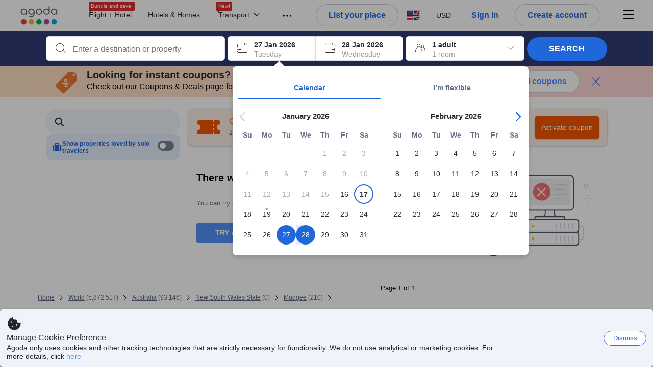

--- FILE ---
content_type: text/javascript
request_url: https://cdn6.agoda.net/cdn-accom-web/js/assets/browser-bundle/725-9c96461d4b98.js
body_size: 26747
content:
(self.webpackChunk_mspa_accommodation_desktop_clientside=self.webpackChunk_mspa_accommodation_desktop_clientside||[]).push([["725"],{68248:function(){},20787:function(){},32628:function(){},44859:function(){},34873:function(){},42323:function(e,t,a){var n={"./clubtravel/styles.scss":["90226","7244","8975"],"./bac/styles.scss":["37286","8864","6331"],"./travel1myrewardsaccess/styles.scss":["47301","8417","5382"],"./travel3myrewardsaccess/styles.scss":["98915","4371","5280"],"./krisflyer/styles.scss":["10647","5095","9212"],"./rocketmiles/styles.scss":["14810","9620","5143"],"./agoda/styles.scss":["39218","268","5951"],"./lifemiles/styles.scss":["32848","6678","5321"],"./lottedfs/styles.scss":["64731","7579","3720"],"./ana/styles.scss":["70902","3408","6091"],"./rmconnectmiles/styles.scss":["7353","4997","9874"],"./rmenrich/styles.scss":["2257","9880","4035"],"./spwl/styles.scss":["87950","1224","9299"],"./chinaair/styles.scss":["91885","9753","1006"],"./japanican/styles.scss":["74453","1217","2310"],"./allegiant/styles.scss":["71841","3213","106"],"./jtb/styles.scss":["89376","5558","2009"],"./rmemirates/styles.scss":["65669","1233","2758"],"./rmnectar/styles.scss":["9330","9820","1327"],"./citius/styles.scss":["53191","8103","9292"],"./rurubu/styles.scss":["77285","7121","662"],"./priceline/styles.scss":["53761","669","3610"],"./travel2myrewardsaccess/styles.scss":["70260","8410","1477"],"./travel4myrewardsaccess/styles.scss":["79378","9500","5359"],"./usbank/styles.scss":["8920","5294","4241"],"./vanillawhitelabel/styles.scss":["32766","9992","8915"],"./westjet/styles.scss":["46590","9448","4787"]};function i(e){if(!a.o(n,e))return Promise.resolve().then(function(){var t=Error("Cannot find module '"+e+"'");throw t.code="MODULE_NOT_FOUND",t});var t=n[e],i=t[0];return Promise.all(t.slice(1).map(a.e)).then(function(){return a(i)})}i.keys=function(){return Object.keys(n)},i.id=42323,e.exports=i},82376:function(e,t,a){"use strict";a.d(t,{P:function(){return i}});var n=a(83530),i=function(){var e=n.ti.isCronos?document.getElementById("backwardRequestVerificationToken"):document.getElementById("requestVerificationToken");return e?e.value:""}},99174:function(e,t,a){"use strict";a.d(t,{v:function(){return l}});var n,i=a(14803),r=a(57676),o="openLoginPopup",s="openWeChatPopup",l=function(){if(n)return n;var e,t=new URLSearchParams((0,i.zk)().location.search),a=!1,l=!1;if(t.has(o)&&(l="true"===t.get(o),t.delete(o),a=!0),t.has(s)&&(e=t.get(s),t.delete(s),a=!0),a){var d=t.toString(),m=d?"?".concat(d):"".concat(window.location.origin).concat(window.location.pathname),c=(0,i.zk)().history.state||null;(0,i.gK)(c,null,m)}return n={isOnLoginPopup:l},(e===r.e.SignUp||e===r.e.SignIn)&&(n={isOnLoginPopup:l,panel:e,type:"wechat"}),n}},93614:function(e,t,a){"use strict";a.d(t,{NP:function(){return s},ki:function(){return l}});var n=a(14803),i=a(81378),r=a(83530),o=a(57676),s=function(e){(0,i.a)(o.e.SignIn,{triggerElement:e})},l=function(e,t){(0,n.oo)(d(e,t))},d=function(e,t){var a,i=arguments.length>2&&void 0!==arguments[2]?arguments[2]:null,o=i||"".concat((0,n.n0)()).concat((0,n.GJ)()),s=(0,r.ZJ)();return[1,5501,6601,103,7].indexOf((null==s||null==(a=s.pageConfig)?void 0:a.pageTypeId)||0)>=0&&(o="".concat(o).concat((0,n.g8)())),"".concat(e&&""!==e?"/".concat(e):"","/account/signin.html?ottoken=").concat(t,"&returnurl=").concat(encodeURIComponent(o))}},92371:function(e,t,a){"use strict";a.d(t,{Ig:function(){return o},Vu:function(){return r},cw:function(){return s}});var n=a(54556),i=a(74290);window.location.host;var r=function(e){return n.Cm.sendJson("POST","/api/cronos/layout/logincallback",{pageTypeId:e}).catch(function(e){return l(e),!1})},o=function(e,t){return n.Cm.sendJson("POST","/api/cronos/favorite/addfavoritehotel",{hotelId:e,pageTypeId:t}).catch(function(e){return l(e),!1})},s=function(e){var t="https://".concat(window.location.host,"/ul/api/v1/oauth");return n.Cm.sendJson("POST",t,e).catch(function(e){return l(e),!1})},l=function(e){i.B.log({level:"info",message:"Login failure message: ".concat(JSON.stringify(e))})}},5660:function(e,t,a){"use strict";a.d(t,{Cw:function(){return s},lw:function(){return o}});var n=a(14803),i=a(81378),r=a(57676),o=function(e){(0,i.a)(r.e.SignUp,{triggerElement:e})},s=function(e,t){(0,n.oo)(l(e,t))},l=function(e,t){var a=arguments.length>2&&void 0!==arguments[2]?arguments[2]:null,i=a||"".concat((0,n.n0)()).concat((0,n.GJ)());return"".concat(e&&""!==e?"/".concat(e):"","/account/signin.html?option=signup&ottoken=").concat(t,"&returnurl=").concat(encodeURIComponent(i))}},97329:function(e,t,a){"use strict";a.d(t,{CI:function(){return c},Vu:function(){return u.Vu},Ig:function(){return u.Ig},NP:function(){return r.NP},lw:function(){return o.lw}});var n,i,r=a(93614),o=a(5660),s=a(54556),l=a(83530),d=a(34950);(n=i||(i={})).startChat=function(e){(0,d.AP)("chatStorage.info",JSON.stringify(e))},n.endChat=function(){(0,d.sc)("chatStorage.info"),(0,d.sc)("chatStorage.messages"),(0,d.sc)("instructionSent"),(0,d.sc)("chatStorage.email.data.email"),(0,d.sc)("chatStorage.email.data.subject"),(0,d.sc)("chatStorage.email.data.inquiry")},n.getInfo=function(){var e=(0,d._S)("chatStorage.info");if(null!==e){var t=JSON.parse(e);if(t.activeChat.sessionId!==l.ti.pageConfig.sessionId){(0,d.sc)("chatStorage.info"),(0,d.sc)("chatStorage.messages");return}return t}},n.storeStatus=function(e){var t=this.getStoredStatus();t&&t.messages&&e&&e.messages&&e.messages.length<t.messages.length||(0,d.AP)("chatStorage.messages",JSON.stringify(e))},n.getStoredStatus=function(){var e=(0,d._S)("chatStorage.messages");if(null!==e)return JSON.parse(e)},n.getInstructionSent=function(){return"true"===(0,d._S)("instructionSent")},n.storeInstructionSent=function(e){(0,d.AP)("instructionSent",JSON.stringify(e))},n.storeEmailInChatData=function(e,t,a){(0,d.AP)("chatStorage.email.data.email",e),(0,d.AP)("chatStorage.email.data.subject",t),(0,d.AP)("chatStorage.email.data.inquiry",a)},n.getEmailData=function(e){return(0,d._S)("chatStorage.email.data.".concat(e))||""},n.removeEmailInChatData=function(){(0,d.sc)("chatStorage.email.data.email"),(0,d.sc)("chatStorage.email.data.subject"),(0,d.sc)("chatStorage.email.data.inquiry")};var m=function(e){},c=function(e){return function(){s.Cm.send("POST","/api/cronos/main/logout",{},e&&e()||function(){void 0!==l.ti.mobile&&void 0!==l.ti.mobile.hardLoginAutoReload&&l.ti.mobile.hardLoginAutoReload.useLocalStorageModule()&&l.ti.mobile.hardLoginAutoReload.setHardLoginLocalStorage(),i.endChat(),window.location.reload()},m)}},u=a(92371);a(82376),a(99174)},55989:function(e,t,a){"use strict";a.d(t,{i:function(){return u}});var n=a(53418),i=a(79976),r=a(88509),o=a(94781),s=a(48910),l=a(36332),d=a(91376),m=a(3536),c=a.n(m),u=function(e){function t(e){var a;return(0,i._)(this,t),a=(0,n._)(this,t,[e]),(0,o._)(a,"onCopy",function(e){a.props.onCopyClick&&a.state.copy===a.props.copyText&&a.props.onCopyClick(e),a.setState({copy:a.props.copiedText})}),a.state={copy:e.copyText},a}return(0,s._)(t,e),(0,r._)(t,[{key:"render",value:function(){return(0,l.jsx)(c(),{text:this.props.promoCode,children:(0,l.jsx)("div",{className:"promo-copy","data-element-name":this.props.dataElementName,"data-element-value":this.props.promoCode,onClick:this.onCopy,children:(0,l.jsx)("span",{children:this.state.copy})})})}}]),t}(d.PureComponent)},91516:function(e,t,a){"use strict";a.d(t,{t:function(){return i}});var n,i=((n={}).Hotel="hotel",n.Flight="flight",n.FlightsPlusHotel="flights-plus-hotel",n.MultipleHotels="multiple-hotels",n.Activities="activities",n)},70492:function(e,t,a){"use strict";a.d(t,{init:function(){return nI}}),a(63527);var n,i,r,o,s,l,d,m,c,u,f,S,p,v=a(37058),_=a.n(v),g=a(69763),b=a.n(g),D=a(36081),A=a.n(D),y=a(71290),h=a.n(y),M=a(31078),E=a.n(M),x=a(62587),V=a.n(x),C=a(44859),I=a.n(C),k={};k.styleTagTransform=V(),k.setAttributes=h(),k.insert=A().bind(null,"head"),k.domAPI=b(),k.insertStyleElement=E(),_()(I(),k),I()&&I().locals&&I().locals,a(94152);var F=a(40408),P=a(87298),B=a(24453),w=a(40793),T=a(8555),R=a(87822),H=a(42178),L=a(12224),O=a(79649),N=a(78378),j=a(13593),G=a(49797),W=a(14803),U=a(65370),J=a(68876),Y=function(){var e=(0,W.GJ)();return J.K.isValidMultiHotelsSearch()||(0,j.aG)()?{multi_hotel_flow:(0,G.Ez)(N.jR.MultiHotelSSR.multiHotelFlow,e),multi_hotel_step:(0,U.p)().checkIn.length+1}:{}},q=a(4506),Q=a(33497),K=a(94376),z=a(15109),X=a(83530),Z=a(58679),$=a(82474),ee=a(92370),et=a(33508);n=c||(c={}),i={action_element_value:(0,q.getDomAttributeSafe)("data-element-value"),action_element_index:(0,q.parseIntSafe)((0,q.getDomAttributeSafe)("data-element-index"))},n.subscribe=function(e){e.observe(H.SearchFilterExpresscheckinClickEventDictatorManifestV1.ids,i)},r=u||(u={}),o={action_element_value:(0,q.getDomAttributeSafe)("data-element-value"),action_element_index:(0,q.parseIntSafe)((0,q.getDomAttributeSafe)("data-element-index"))},r.subscribe=function(e){e.observe(H.SearchFilterTripPurposeGreatForGroupsClickEventDictatorManifestV1.ids,o),e.observe(H.SearchFilterTripPurposeGreatForGroupsRevealEventDictatorManifestV1.ids,o),e.observe(H.SearchFilterTripPurposeGreatForGroupsHoverEventDictatorManifestV1.ids,o),e.observe(H.SearchFilterTripPurposeGreatForFamiliesClickEventDictatorManifestV1.ids,o),e.observe(H.SearchFilterTripPurposeGreatForFamiliesRevealEventDictatorManifestV1.ids,o),e.observe(H.SearchFilterTripPurposeGreatForFamiliesHoverEventDictatorManifestV1.ids,o),e.observe(H.SearchFilterTripPurposeWorkationFriendlyClickEventDictatorManifestV1.ids,o),e.observe(H.SearchFilterTripPurposeWorkationFriendlyRevealEventDictatorManifestV1.ids,o),e.observe(H.SearchFilterTripPurposeWorkationFriendlyHoverEventDictatorManifestV1.ids,o),e.observe(H.SearchFilterTripPurposePetsAllowedClickEventDictatorManifestV1.ids,o),e.observe(H.SearchFilterTripPurposePetsAllowedRevealEventDictatorManifestV1.ids,o),e.observe(H.SearchFilterTripPurposePetsAllowedHoverEventDictatorManifestV1.ids,o)},s=f||(f={}),l={action_element_value:(0,q.getDomAttributeSafe)("data-element-value"),action_element_index:(0,q.parseIntSafe)((0,q.getDomAttributeSafe)("data-element-index"))},s.subscribe=function(e){e.observe(H.SearchListTripPurposeFilterBannerClickEventDictatorManifestV1.ids,l),e.observe(H.SearchListTripPurposeFilterBannerSeenEventDictatorManifestV1.ids,l),e.observe(H.SearchListTripPurposeFilterBannerHoverEventDictatorManifestV1.ids,l)};var ea=a(4194),en=a(98286),ei=function(e){e.observe(ea.AgodaLogoClickEventManifestV6.ids,{}),e.observe(ea.CookiePolicySeenEventManifestV1.ids,{}),e.observe(ea.CookiePolicyClosePopupClickEventManifestV1.ids,{}),e.observe(ea.AgodaLogoClickEventManifestV6.ids,{}),e.observe(ea.AppleSigninButtonClickEventManifestV2.ids,{}),e.observe(ea.AppleSigninButtonClickEventManifestV2.ids,{}),e.observe(ea.AutocompleteBoxClickEventDictatorManifestV6.ids,{action_element_value:(0,q.getDomAttributeSafe)("data-element-value")}),e.observe(ea.AutocompleteBoxRevealEventDictatorManifestV1.ids,{action_element_value:(0,q.getDomAttributeSafe)("data-element-value")}),e.observe(ea.ChangePasswordButtonClickEventManifestV3.ids,{}),e.observe(ea.ChangePasswordPanelRevealEventManifestV3.ids,{}),e.observe(ea.ChangeResetPasswordMobileButtonClickEventManifestV3.ids,{}),e.observe(ea.ChangeSignupMobileButtonClickEventManifestV3.ids,{}),e.observe(ea.CheckInBoxClickEventManifestV5.ids,{}),e.observe(ea.CheckOutBoxClickEventManifestV5.ids,{}),e.observe(ea.ChromeExtButtonLinkClickEventManifestV1.ids,{}),e.observe(ea.ContactUsHeaderMenuClickEventManifestV1.ids,{}),e.observe(ea.CurrencyItemClickEventManifestV5.ids,{action_element_value:(0,q.getDomAttributeSafe)("data-value")}),e.observe(ea.CurrencyPopupClickEventManifestV3.ids,{}),e.observe(ea.CurrencyTriggerClickEventManifestV5.ids,{}),e.observe(ea.DealsPopupClickEventManifestV3.ids,{}),e.observe(ea.FbSigninButtonClickEventManifestV3.ids,{}),e.observe(ea.FooterScrollEventManifestV3.ids,{}),e.observe(ea.ForgotPasswordLinkClickEventManifestV4.ids,{}),e.observe(ea.ForgotPasswordMobileLinkClickEventManifestV3.ids,{}),e.observe(ea.ForgotPasswordSubmitButtonClickEventManifestV4.ids,{}),e.observe(ea.FullFunnelBannerCloseClickEventManifestV3.ids,{}),e.observe(ea.FullFunnelBannerSeenEventManifestV7.ids,{action_element_value:(0,q.getDomAttributeSafe)("data-value"),loyalty_level:(0,q.getDomAttributeSafe)("data-loyalty-level")}),e.observe(ea.FullFunnelBannerBtnLinkClickEventDictatorManifestV1.ids,{action_element_value:(0,q.getDomAttributeSafe)("data-value")}),e.observe(ea.FullFunnelBannerSeenEventDictatorManifestV8.ids,{action_element_value:(0,q.getDomAttributeSafe)("data-value"),loyalty_level:(0,q.getDomAttributeSafe)("data-loyalty-level")}),e.observe(ea.FullFunnelBannerCloseClickEventDictatorManifestV5.ids,{action_element_value:(0,q.getDomAttributeSafe)("data-value")}),e.observe(ea.FullfunnelLearnMoreClickEventManifestV3.ids,{}),e.observe(ea.FullfunnelPromocodeCopyClickEventManifestV3.ids,{}),e.observe(ea.GoogleSigninButtonClickEventManifestV2.ids,{}),e.observe(ea.HeaderApartmentsLinksClickEventManifestV2.ids,{}),e.observe(ea.HeaderCarsLinksClickEventManifestV5.ids,{}),e.observe(ea.HeaderDealsLinksClickEventManifestV5.ids,{}),e.observe(ea.HeaderDropdownClickEventManifestV6.ids,{}),e.observe(ea.HeaderFamilyDealsLinksClickEventManifestV5.ids,{}),e.observe(ea.HeaderFlightsLinksClickEventManifestV5.ids,{}),e.observe(ea.HeaderGiftcardBalanceSeenEventManifestV8.ids,{action_element_value:(0,q.getDomAttributeSafe)("data-giftcard-balance")}),e.observe(ea.HeaderHamburgerMenuClickEventManifestV5.ids,{}),e.observe(ea.HeaderHomesLinksClickEventManifestV5.ids,{}),e.observe(ea.HeaderHotelsLinksClickEventManifestV5.ids,{}),e.observe(ea.HeaderMenuLinksSeenEventManifestV5.ids,{}),e.observe(ea.HeaderTaxiLinksClickEventManifestV5.ids,{}),e.observe(ea.HeaderThingstodoLinksClickEventManifestV5.ids,{}),e.observe(ea.HeaderTransportationLinksClickEventDictatorManifestV1.ids,{}),e.observe(ea.HeaderTransportationLinksSeenEventDictatorManifestV1.ids,{}),e.observe(ea.HeaderTransportationBusesLinksClickEventDictatorManifestV1.ids,{}),e.observe(ea.HeaderTransportationBusesLinksSeenEventDictatorManifestV1.ids,{}),e.observe(ea.HeaderTransportationFerriesLinksClickEventDictatorManifestV1.ids,{}),e.observe(ea.HeaderTransportationFerriesLinksSeenEventDictatorManifestV1.ids,{}),e.observe(ea.HeaderTransportationTrainsLinksClickEventDictatorManifestV1.ids,{}),e.observe(ea.HeaderTransportationTrainsLinksSeenEventDictatorManifestV1.ids,{}),e.observe(ea.HeaderEsimLinksClickEventDictatorManifestV1.ids,{}),e.observe(ea.HeaderEsimLinksRevealEventDictatorManifestV1.ids,{}),e.observe(ea.HeaderListYourPlaceButtonClickEventManifestV5.ids,{}),e.observe(ea.HeaderActivitiesLinksClickEventDictatorManifestV1.ids,{}),e.observe(ea.ActivitiesSearchAutocompleteClickEventDictatorManifestV1.ids,{}),e.observe(ea.ListYourPlaceLinksClickEventManifestV3.ids,{}),e.observe(ea.InsiderDealHeaderHoverEventManifestV3.ids,{}),e.observe(ea.LanguageCalloutClickEventManifestV3.ids,{}),e.observe(ea.LanguagePopupClickEventManifestV3.ids,{}),e.observe(ea.LanguageTriggerClickEventManifestV5.ids,{}),e.observe(ea.LockedPriceTextClickEventManifestV2.ids,{}),e.observe(ea.LockedPriceTextHoverEventManifestV2.ids,{}),e.observe(ea.MainMenuToggleButtonClickEventManifestV3.ids,{}),e.observe(ea.MenuItemTransportationClickEventManifestV3.ids,{}),e.observe(ea.MobAgodaLogoClickEventManifestV3.ids,{}),e.observe(ea.MobAppLinkClickEventManifestV3.ids,{}),e.observe(ea.MobAppLinkTallClickEventManifestV3.ids,{}),e.observe(ea.MobAppLinkWhiteClickEventManifestV3.ids,{}),e.observe(ea.MobContinueSiteClickEventManifestV3.ids,{}),e.observe(ea.MobOverlayBannerSeenEventManifestV3.ids,{}),e.observe(ea.MobPromoOverlaySeenEventManifestV1.ids,{}),e.observe(ea.MobRedirectOverlayCloseClickEventManifestV1.ids,{}),e.observe(ea.MobTopBannerCloseTallClickEventManifestV3.ids,{}),e.observe(ea.MobTopBannerCloseWhiteClickEventManifestV3.ids,{}),e.observe(ea.MobTopBannerTallSeenEventManifestV3.ids,{}),e.observe(ea.MobTopBannerWhiteSeenEventManifestV3.ids,{}),e.observe(ea.MyBookingsButtonClickEventManifestV1.ids,{}),e.observe(ea.MyBookingsLinkClickEventManifestV5.ids,{}),e.observe(ea.OccChildAgeDropdownClickEventManifestV1.ids,{}),e.observe(ea.OccupancyBoxClickEventManifestV3.ids,{}),e.observe(ea.OccupancyEntirePlacePrefilterClickEventManifestV1.ids,{}),e.observe(ea.OccupancyPreferBreakfastPrefilterClickEventManifestV1.ids,{action_element_value:(0,q.getDomAttributeSafe)("data-checkbox-value")}),e.observe(ea.OccupancySelectorPanelAdultClickEventManifestV1.ids,{}),e.observe(ea.OccupancySelectorPanelChildrenClickEventManifestV1.ids,{}),e.observe(ea.OccupancySelectorPanelRevealEventManifestV1.ids,{}),e.observe(ea.OccupancySelectorPanelRoomsClickEventManifestV3.ids,{}),e.observe(ea.PackagesAutocompleteBoxClickEventManifestV3.ids,{}),e.observe(ea.PackagesCheckInBoxClickEventManifestV3.ids,{}),e.observe(ea.PackagesCheckOutBoxClickEventManifestV3.ids,{}),e.observe(ea.PackagesDepartureReturnClickEventManifestV3.ids,{}),e.observe(ea.PackagesDestinationTextSearchClickEventManifestV3.ids,{}),e.observe(ea.PackagesFlightOccupancyClickEventManifestV3.ids,{}),e.observe(ea.PackagesHotelOccupancyClickEventManifestV2.ids,{}),e.observe(ea.PackagesOriginTextSearchClickEventManifestV3.ids,{}),e.observe(ea.PackagesSearchTypeClickEventManifestV3.ids,{flight_search_type:(0,q.getDomAttributeSafe)("data-element-object-id")}),e.observe(ea.PhoneNumberVerificationMobileDropdownButtonClickEventManifestV3.ids,{}),e.observe(ea.PointsMaxPopupCloseButtonClickEventManifestV2.ids,{}),e.observe(ea.PointsMaxPopupProgramClickEventDictatorManifestV11.ids,{points_max_program_id:(0,q.parseIntSafe)((0,q.getDomAttributeSafe)("data-pointsmax-program-id"))}),e.observe(ea.PointsMaxPopupRevealEventManifestV2.ids,{}),e.observe(ea.PointsMaxPopupSaveButtonClickEventManifestV2.ids,{}),e.observe(ea.PointsMaxPopupTurnOffButtonClickEventManifestV2.ids,{}),e.observe(ea.PreferFamilyRoomsClickEventManifestV1.ids,{action_element_value:(0,q.getDomAttributeSafe)("data-checkbox-value")}),e.observe(ea.PreferFamilyRoomsRevealEventManifestV1.ids,{}),e.observe(ea.PropertyBookButtonSigninPanelSeenEventManifestV1.ids,{}),e.observe(ea.RequestChangePasswordPanelRevealEventManifestV3.ids,{}),e.observe(ea.SearchBoxAutocompleteClickEventManifestV1.ids,{}),e.observe(ea.SearchBoxAutocompleteRevealEventManifestV1.ids,{}),e.observe(ea.SegmentOccupancySelectorRevealEventManifestV1.ids,{}),e.observe(ea.SigninActionClickEventManifestV1.ids,{}),e.observe(ea.SignInButtonClickEventManifestV4.ids,{}),e.observe(ea.SigninButtonMobileWebClickEventManifestV1.ids,{login_type:(0,q.getDomAttributeSafe)("data-login-type")}),e.observe(ea.SigninEmailButtonClickEventManifestV2.ids,{}),e.observe(ea.SigninMobileButtonClickEventManifestV2.ids,{}),e.observe(ea.SigninMobileCountrycodeInputChangeEventManifestV2.ids,{}),e.observe(ea.SigninMobileDropdownButtonClickEventManifestV1.ids,{}),e.observe(ea.SigninMobilePhonenumberInputChangeEventManifestV2.ids,{}),e.observe(ea.SigninMobileSearchInputChangeEventManifestV1.ids,{}),e.observe(ea.SigninPanelSignupButtonClickEventManifestV2.ids,{}),e.observe(ea.SignOutBtnClickEventManifestV5.ids,{}),e.observe(ea.SignupActionLinkClickEventManifestV3.ids,{}),e.observe(ea.SignUpButtonClickEventManifestV5.ids,{}),e.observe(ea.SignupEnterOtpPanelSeenEventManifestV3.ids,{}),e.observe(ea.SignupMobileButtonClickEventManifestV1.ids,{}),e.observe(ea.SignupMobileCountrycodeInputChangeEventManifestV1.ids,{}),e.observe(ea.SignupMobilePhonenumberInputChangeEventManifestV1.ids,{}),e.observe(ea.SignupMobileSearchInputChangeEventManifestV1.ids,{}),e.observe(ea.SignupSubmitButtonClickEventManifestV1.ids,{}),e.observe(ea.SignupUserProfilePanelSeenEventManifestV1.ids,{}),e.observe(ea.SwitcherTabEmailClickEventManifestV2.ids,{}),e.observe(ea.SwitcherTabMobileClickEventManifestV2.ids,{}),e.observe(ea.SwitcherTabSignupEmailClickEventManifestV1.ids,{}),e.observe(ea.SwitcherTabSignupMobileClickEventManifestV1.ids,{}),e.observe(ea.TravelerBusinessClickEventManifestV1.ids,{}),e.observe(ea.TravelerCouplesClickEventManifestV1.ids,{}),e.observe(ea.TravelerFamiliesClickEventManifestV1.ids,{}),e.observe(ea.TravelerGroupClickEventManifestV1.ids,{}),e.observe(ea.TravelerSoloClickEventManifestV1.ids,{}),e.observe(ea.WechatSignupButtonClickEventManifestV1.ids,{}),e.observe(ea.AgodaVipBadgeHeaderClickEventManifestV5.ids,{}),e.observe(ea.AgodaVipBadgeHeaderHoverEventManifestV5.ids,{}),e.observe(ea.AgodaVipBadgeHeaderRevealEventManifestV5.ids,{}),e.observe(ea.ColourSelectHpClickEventManifestV2.ids,{}),e.observe(ea.AgodaVipMenuDropdownClickEventManifestV4.ids,{}),e.observe(ea.AgodaVipMenuDropdownRevealEventManifestV4.ids,{}),e.observe(ea.HeaderFlightHotelPackagesLinksClickEventManifestV3.ids,{}),e.observe(en.FavoriteMenuClickEventManifestV4.ids,{}),e.observe(ea.WebAutosuggestRecentSearchClickEventDictatorManifestV1.ids,{suggestion_search_object_id:(0,q.parseIntSafe)((0,q.getDomAttributeSafe)("data-element-object-id")),action_element_value:(0,q.getDomAttributeSafe)("data-element-value")}),e.observe(ea.WebAutosuggestRecentSearchRevealEventDictatorManifestV1.ids,{suggestion_search_object_id:(0,q.parseIntSafe)((0,q.getDomAttributeSafe)("data-element-object-id")),action_element_value:(0,q.getDomAttributeSafe)("data-element-value")}),e.observe(ea.WebAutosuggestRecentSearchHoverEventDictatorManifestV1.ids,{suggestion_search_object_id:(0,q.parseIntSafe)((0,q.getDomAttributeSafe)("data-element-object-id")),action_element_value:(0,q.getDomAttributeSafe)("data-element-value")}),e.observe(ea.WebAutosuggestIntCitiesDefaultClickEventDictatorManifestV1.ids,{suggestion_search_object_id:(0,q.parseIntSafe)((0,q.getDomAttributeSafe)("data-element-object-id")),search_place_type:(0,q.parseIntSafe)((0,q.getDomAttributeSafe)("data-element-place-type")),suggestion_search_type:(0,q.parseIntSafe)((0,q.getDomAttributeSafe)("data-element-search-type")),action_element_value:(0,q.getDomAttributeSafe)("data-element-value"),place_suggestion_type:(0,q.parseIntSafe)((0,q.getDomAttributeSafe)("data-element-place-suggestion-type"))}),e.observe(ea.WebAutosuggestIntCitiesDefaultHoverEventDictatorManifestV1.ids,{suggestion_search_object_id:(0,q.parseIntSafe)((0,q.getDomAttributeSafe)("data-element-object-id")),search_place_type:(0,q.parseIntSafe)((0,q.getDomAttributeSafe)("data-element-place-type")),suggestion_search_type:(0,q.parseIntSafe)((0,q.getDomAttributeSafe)("data-element-search-type")),action_element_value:(0,q.getDomAttributeSafe)("data-element-value"),place_suggestion_type:(0,q.parseIntSafe)((0,q.getDomAttributeSafe)("data-element-place-suggestion-type"))}),e.observe(ea.WebAutosuggestIntCitiesDefaultSeenEventDictatorManifestV1.ids,{suggestion_search_object_id:(0,q.parseIntSafe)((0,q.getDomAttributeSafe)("data-element-object-id")),search_place_type:(0,q.parseIntSafe)((0,q.getDomAttributeSafe)("data-element-place-type")),suggestion_search_type:(0,q.parseIntSafe)((0,q.getDomAttributeSafe)("data-element-search-type")),action_element_value:(0,q.getDomAttributeSafe)("data-element-value"),place_suggestion_type:(0,q.parseIntSafe)((0,q.getDomAttributeSafe)("data-element-place-suggestion-type"))}),e.observe(ea.WebAutosuggestDomesticCitiesDefaultClickEventDictatorManifestV1.ids,{suggestion_search_object_id:(0,q.parseIntSafe)((0,q.getDomAttributeSafe)("data-element-object-id")),search_place_type:(0,q.parseIntSafe)((0,q.getDomAttributeSafe)("data-element-place-type")),suggestion_search_type:(0,q.parseIntSafe)((0,q.getDomAttributeSafe)("data-element-search-type")),action_element_value:(0,q.getDomAttributeSafe)("data-element-value"),place_suggestion_type:(0,q.parseIntSafe)((0,q.getDomAttributeSafe)("data-element-place-suggestion-type"))}),e.observe(ea.WebAutosuggestDomesticCitiesDefaultHoverEventDictatorManifestV1.ids,{suggestion_search_object_id:(0,q.parseIntSafe)((0,q.getDomAttributeSafe)("data-element-object-id")),search_place_type:(0,q.parseIntSafe)((0,q.getDomAttributeSafe)("data-element-place-type")),suggestion_search_type:(0,q.parseIntSafe)((0,q.getDomAttributeSafe)("data-element-search-type")),action_element_value:(0,q.getDomAttributeSafe)("data-element-value"),place_suggestion_type:(0,q.parseIntSafe)((0,q.getDomAttributeSafe)("data-element-place-suggestion-type"))}),e.observe(ea.WebAutosuggestDomesticCitiesDefaultSeenEventDictatorManifestV1.ids,{suggestion_search_object_id:(0,q.parseIntSafe)((0,q.getDomAttributeSafe)("data-element-object-id")),search_place_type:(0,q.parseIntSafe)((0,q.getDomAttributeSafe)("data-element-place-type")),suggestion_search_type:(0,q.parseIntSafe)((0,q.getDomAttributeSafe)("data-element-search-type")),action_element_value:(0,q.getDomAttributeSafe)("data-element-value"),place_suggestion_type:(0,q.parseIntSafe)((0,q.getDomAttributeSafe)("data-element-place-suggestion-type"))}),e.observe(ea.WebAutosuggestDomesticCitiesPrefilledClickEventDictatorManifestV1.ids,{suggestion_search_object_id:(0,q.parseIntSafe)((0,q.getDomAttributeSafe)("data-element-object-id")),search_place_type:(0,q.parseIntSafe)((0,q.getDomAttributeSafe)("data-element-place-type")),suggestion_search_type:(0,q.parseIntSafe)((0,q.getDomAttributeSafe)("data-element-search-type")),action_element_value:(0,q.getDomAttributeSafe)("data-element-value"),place_suggestion_type:(0,q.parseIntSafe)((0,q.getDomAttributeSafe)("data-element-place-suggestion-type"))}),e.observe(ea.WebAutosuggestDomesticCitiesPrefilledHoverEventDictatorManifestV1.ids,{suggestion_search_object_id:(0,q.parseIntSafe)((0,q.getDomAttributeSafe)("data-element-object-id")),search_place_type:(0,q.parseIntSafe)((0,q.getDomAttributeSafe)("data-element-place-type")),suggestion_search_type:(0,q.parseIntSafe)((0,q.getDomAttributeSafe)("data-element-search-type")),action_element_value:(0,q.getDomAttributeSafe)("data-element-value"),place_suggestion_type:(0,q.parseIntSafe)((0,q.getDomAttributeSafe)("data-element-place-suggestion-type"))}),e.observe(ea.WebAutosuggestDomesticCitiesPrefilledRevealEventDictatorManifestV1.ids,{suggestion_search_object_id:(0,q.parseIntSafe)((0,q.getDomAttributeSafe)("data-element-object-id")),search_place_type:(0,q.parseIntSafe)((0,q.getDomAttributeSafe)("data-element-place-type")),suggestion_search_type:(0,q.parseIntSafe)((0,q.getDomAttributeSafe)("data-element-search-type")),action_element_value:(0,q.getDomAttributeSafe)("data-element-value"),place_suggestion_type:(0,q.parseIntSafe)((0,q.getDomAttributeSafe)("data-element-place-suggestion-type"))}),e.observe(ea.WebAutosuggestMaincityPrefilledClickEventDictatorManifestV1.ids,{suggestion_search_object_id:(0,q.parseIntSafe)((0,q.getDomAttributeSafe)("data-element-object-id")),search_place_type:(0,q.parseIntSafe)((0,q.getDomAttributeSafe)("data-element-place-type")),suggestion_search_type:(0,q.parseIntSafe)((0,q.getDomAttributeSafe)("data-element-search-type")),action_element_value:(0,q.getDomAttributeSafe)("data-element-value"),place_suggestion_type:(0,q.parseIntSafe)((0,q.getDomAttributeSafe)("data-element-place-suggestion-type"))}),e.observe(ea.WebAutosuggestMaincityPrefilledHoverEventDictatorManifestV1.ids,{suggestion_search_object_id:(0,q.parseIntSafe)((0,q.getDomAttributeSafe)("data-element-object-id")),search_place_type:(0,q.parseIntSafe)((0,q.getDomAttributeSafe)("data-element-place-type")),suggestion_search_type:(0,q.parseIntSafe)((0,q.getDomAttributeSafe)("data-element-search-type")),action_element_value:(0,q.getDomAttributeSafe)("data-element-value"),place_suggestion_type:(0,q.parseIntSafe)((0,q.getDomAttributeSafe)("data-element-place-suggestion-type"))}),e.observe(ea.WebAutosuggestMaincityPrefilledRevealEventDictatorManifestV1.ids,{suggestion_search_object_id:(0,q.parseIntSafe)((0,q.getDomAttributeSafe)("data-element-object-id")),search_place_type:(0,q.parseIntSafe)((0,q.getDomAttributeSafe)("data-element-place-type")),suggestion_search_type:(0,q.parseIntSafe)((0,q.getDomAttributeSafe)("data-element-search-type")),action_element_value:(0,q.getDomAttributeSafe)("data-element-value"),place_suggestion_type:(0,q.parseIntSafe)((0,q.getDomAttributeSafe)("data-element-place-suggestion-type"))}),e.observe(ea.WebAutosuggestAreaPrefilledClickEventDictatorManifestV1.ids,{suggestion_search_object_id:(0,q.parseIntSafe)((0,q.getDomAttributeSafe)("data-element-object-id")),search_place_type:(0,q.parseIntSafe)((0,q.getDomAttributeSafe)("data-element-place-type")),suggestion_search_type:(0,q.parseIntSafe)((0,q.getDomAttributeSafe)("data-element-search-type")),action_element_value:(0,q.getDomAttributeSafe)("data-element-value"),place_suggestion_type:(0,q.parseIntSafe)((0,q.getDomAttributeSafe)("data-element-place-suggestion-type"))}),e.observe(ea.WebAutosuggestAreaPrefilledHoverEventDictatorManifestV1.ids,{suggestion_search_object_id:(0,q.parseIntSafe)((0,q.getDomAttributeSafe)("data-element-object-id")),search_place_type:(0,q.parseIntSafe)((0,q.getDomAttributeSafe)("data-element-place-type")),suggestion_search_type:(0,q.parseIntSafe)((0,q.getDomAttributeSafe)("data-element-search-type")),action_element_value:(0,q.getDomAttributeSafe)("data-element-value"),place_suggestion_type:(0,q.parseIntSafe)((0,q.getDomAttributeSafe)("data-element-place-suggestion-type"))}),e.observe(ea.WebAutosuggestAreaPrefilledRevealEventDictatorManifestV1.ids,{suggestion_search_object_id:(0,q.parseIntSafe)((0,q.getDomAttributeSafe)("data-element-object-id")),search_place_type:(0,q.parseIntSafe)((0,q.getDomAttributeSafe)("data-element-place-type")),suggestion_search_type:(0,q.parseIntSafe)((0,q.getDomAttributeSafe)("data-element-search-type")),action_element_value:(0,q.getDomAttributeSafe)("data-element-value"),place_suggestion_type:(0,q.parseIntSafe)((0,q.getDomAttributeSafe)("data-element-place-suggestion-type"))}),e.observe(ea.WebAutosuggestLandmarkPrefilledClickEventDictatorManifestV1.ids,{suggestion_search_object_id:(0,q.parseIntSafe)((0,q.getDomAttributeSafe)("data-element-object-id")),search_place_type:(0,q.parseIntSafe)((0,q.getDomAttributeSafe)("data-element-place-type")),suggestion_search_type:(0,q.parseIntSafe)((0,q.getDomAttributeSafe)("data-element-search-type")),action_element_value:(0,q.getDomAttributeSafe)("data-element-value"),place_suggestion_type:(0,q.parseIntSafe)((0,q.getDomAttributeSafe)("data-element-place-suggestion-type"))}),e.observe(ea.WebAutosuggestLandmarkPrefilledHoverEventDictatorManifestV1.ids,{suggestion_search_object_id:(0,q.parseIntSafe)((0,q.getDomAttributeSafe)("data-element-object-id")),search_place_type:(0,q.parseIntSafe)((0,q.getDomAttributeSafe)("data-element-place-type")),suggestion_search_type:(0,q.parseIntSafe)((0,q.getDomAttributeSafe)("data-element-search-type")),action_element_value:(0,q.getDomAttributeSafe)("data-element-value"),place_suggestion_type:(0,q.parseIntSafe)((0,q.getDomAttributeSafe)("data-element-place-suggestion-type"))}),e.observe(ea.WebAutosuggestLandmarkPrefilledRevealEventDictatorManifestV1.ids,{suggestion_search_object_id:(0,q.parseIntSafe)((0,q.getDomAttributeSafe)("data-element-object-id")),search_place_type:(0,q.parseIntSafe)((0,q.getDomAttributeSafe)("data-element-place-type")),suggestion_search_type:(0,q.parseIntSafe)((0,q.getDomAttributeSafe)("data-element-search-type")),action_element_value:(0,q.getDomAttributeSafe)("data-element-value"),place_suggestion_type:(0,q.parseIntSafe)((0,q.getDomAttributeSafe)("data-element-place-suggestion-type"))}),e.observe(ea.PropertyCardRoomDetailHoverEventDictatorManifestV1.ids,{}),e.observe(ea.PropertyCardRoomDetailRevealEventDictatorManifestV1.ids,{}),e.observe(ea.HotelGalleryGridButtonClickEventDictatorManifestV1.ids,{action_element_type:(0,q.getDomAttributeSafe)("data-element-type")}),e.observe(ea.HotelGallerySlideButtonClickEventDictatorManifestV1.ids,{}),e.observe(ea.HotelGalleryGridImageClickEventDictatorManifestV3.ids,{action_element_index:(0,q.parseIntSafe)((0,q.getDomAttributeSafe)("data-element-index")),action_element_value:(0,q.getDomAttributeSafe)("data-element-value"),action_element_count:(0,q.getDomAttributeSafe)("data-element-count")?(0,q.parseIntSafe)((0,q.getDomAttributeSafe)("data-element-count")):0,picture_id:(0,q.getDomAttributeSafe)("data-picture-id"),picture_provider_id:(0,q.parseIntSafe)((0,q.getDomAttributeSafe)("data-provider-id"))}),e.observe(ea.HotelGalleryGridImageRevealEventDictatorManifestV3.ids,{action_element_index:(0,q.parseIntSafe)((0,q.getDomAttributeSafe)("data-element-index")),action_element_value:(0,q.getDomAttributeSafe)("data-element-value"),action_element_count:(0,q.getDomAttributeSafe)("data-element-count")?(0,q.parseIntSafe)((0,q.getDomAttributeSafe)("data-element-count")):0,picture_id:(0,q.getDomAttributeSafe)("data-picture-id"),picture_provider_id:(0,q.parseIntSafe)((0,q.getDomAttributeSafe)("data-provider-id"))}),e.observe(ea.HotelGalleryCloseButtonClickEventDictatorManifestV1.ids,{action_element_type:(0,q.getDomAttributeSafe)("data-element-type")}),e.observe(ea.HotelGallerySidebarButtonClickEventDictatorManifestV1.ids,{action_element_type:(0,q.getDomAttributeSafe)("data-element-type")}),e.observe(ea.HomeCalendarEventCarouselBackClickEventDictatorManifestV1.ids,{}),e.observe(ea.HomeCalendarEventCarouselChangeDateClickEventDictatorManifestV1.ids,{}),e.observe(ea.HomeCalendarEventCarouselIngressRevealEventDictatorManifestV1.ids,{}),e.observe(ea.HomeCalendarEventCarouselIngressClickEventDictatorManifestV1.ids,{}),e.observe(ea.HomeCalendarEventCarouselSeeMoreHoverEventDictatorManifestV1.ids,{}),e.observe(ea.BrazeInAppMessageSeenEventManifestV1.ids,{action_element_value:(0,q.getDomAttributeSafe)("data-value"),popup_identifier:(0,q.getDomAttributeSafe)("data-popup-identifier")})},er=a(22214),eo=a(15587),es=a(16789),el=a(24560),ed=function(){return(0,er.analyticsSessionExpiry)()},em=function(){return(0,er.analyticsSessionId)()},ec=function(){return(0,er.analyticsSessionSignature)()},eu=function(){return X.ti.pageConfig.cid},ef=function(){return X.ti.pageConfig.currencyCode.toLowerCase()},eS=function(){return(0,er.iframeParentHost)()},ep=function(){return(0,er.isIframe)()},ev=function(){return!1},e_=function(){return X.ti.pageConfig.htmlLanguage},eg=function(){return X.ti.pageConfig.loginLvl?X.ti.pageConfig.loginLvl:0},eb=function(){return X.ti.pageConfig.memberId},eD=function(){return(0,er.screenHeight)()},eA=function(){return(0,er.screenWidth)()},ey=function(){return X.ti.pageConfig.sessionId},eh=function(){return X.ti.pageConfig.userId},eM=function(){return X.ti.pageConfig.machineName.toLowerCase()},eE=function(){return(0,es.gW)()},ex=function(){return(0,el.oi)(X.ti.reactHeader.menuViewModel.wysiwyp.currentPriceView)},eV=function(e){return function(t){t.appContext({app_data_version:13,app_data:"dictator"},(0,T._)({app_type:"desk-web",analytics_session_expiry:ed,analytics_session_id:em,analytics_session_signature:ec,channel_id:eu,currency:ef,iframe_parent_host:eS,is_iframe:ep,is_incognito:ev,language:e_,logged_in:eg,member_id:eb,page_visit_id:(0,er.pageVisitId)(),referrer_url:(0,er.referrerUrlFunc)(),request_url:(0,W.zk)().location.href,screen_height:eD,screen_width:eA,session_id:ey,user_id:eh,web_server_name:eM,whitelabelid:eo.B,client_datacenter:eE,user_price_view:ex},e))}},eC=a(91516),eI=function(e,t){var a,n,i,r;(0,Z.JE)("[clientside][ssr][analytic]".concat(e),void 0,(0,T._)({url:window.location.href,cttp:null!=(i=null===X.ti||void 0===X.ti||null==(a=X.ti.pageConfig)?void 0:a.cttp)?i:null,correlationId:null!=(r=null===X.ti||void 0===X.ti||null==(n=X.ti.pageConfig)?void 0:n.correlationId)?r:null},t))},ek=new Set(["multi_hotel_flow","multi_hotel_step","checkin_date","checkout_date","partner_loyalty_search_type"]),eF=function(e,t){return function(){try{var a=t();return""!==a&&null!=a||ek.has(e)||eI("[invalid_value]",{fieldName:e,result:a}),a}catch(t){eI("[error]",{errorMessage:null==t?void 0:t.message,fieldName:e});return}}},eP=function(e){switch(e){case z.p.High:return"high";case z.p.Medium:return"medium";case z.p.Low:return"low";default:return"unknown"}},eB=function(e,t){eV()(e);var a,n,i,r,o,s,l,d,m=(0,Q.t)(),S=J.K.isValidMultiHotelsSearch(),p=function(e,t){var a=function(e){return null!=e&&""!==e};if(a(e)||a(t)){var n=a(e)?e:t;return(0,el.Yq)(new Date(n))}};e.pageContext(H.DictatorSearchPageDictatorContextManifestV42.ids,((null==params?void 0:params.searchCriteria)||eI("[binding][empty_search_criteria"),l=(null==params||null==(a=params.searchCriteria)?void 0:a.CheckIn)||(null==params||null==(i=params.searchbox)||null==(n=i.searchCriteria)?void 0:n.checkIn),d=(null==params||null==(r=params.searchCriteria)?void 0:r.CheckOut)||(null==params||null==(s=params.searchbox)||null==(o=s.searchCriteria)?void 0:o.checkOut),(0,R._)((0,T._)({context_correlation_id:eF("context_correlation_id",function(){return params.searchId}),search_city_id:eF("search_city_id",function(){return params.searchCriteria.CityId||0}),search_filter_property_group_type:eF("search_filter_property_group_type",function(){return params.searchCriteria.ProductType||0}),search_id:eF("search_id",function(){return params.searchId?params.searchId:"0"}),search_occ_no_of_adults:eF("search_occ_no_of_adults",function(){var e;return(null==params||null==(e=params.searchCriteria)?void 0:e.Adults)||0}),search_occ_no_of_children:eF("search_occ_no_of_children",function(){var e;return(null==params||null==(e=params.searchCriteria)?void 0:e.Children)||0}),search_occ_no_of_rooms:eF("search_occ_no_of_rooms",function(){var e;return(null==params||null==(e=params.searchCriteria)?void 0:e.Rooms)||0}),search_type:eF("search_type",function(){var e;return(null==params||null==(e=params.searchCriteria)?void 0:e.SearchType)||0}),search_filter_count:eF("search_filter_count",function(){var e;return(null==(e=params.dataForAnalyticsContext)?void 0:e.numberOfFilters)||0}),search_sort_type:eF("search_sort_type",function(){var e;return(null==(e=params.dataForAnalyticsContext)?void 0:e.sortType)||0}),search_object_id:eF("search_object_id",function(){return params.searchCriteria.ObjectID||params.searchCriteria.CityId||0}),length_of_stay:eF("length_of_stay",function(){return params.searchCriteria.LengthOfStay||0}),funnel_type:eF("funnel_type",function(){return J.K.isValidMultiHotelsSearch()||(0,j.aG)()?eC.t.MultipleHotels:(0,Q.t)()?eC.t.FlightsPlusHotel:eC.t.Hotel}),multi_hotel_flow:eF("multi_hotel_flow",function(){return Y().multi_hotel_flow}),multi_hotel_step:eF("multi_hotel_step",function(){return Y().multi_hotel_step}),hh_booking_duration_type:eF("hh_booking_duration_type",function(){var e;return+(null!=params&&null!=(e=params.searchCriteria)&&!!e.IsDayUseFunnel)}),hh_feature_availability:eF("hh_feature_availability",function(){return!!params.isDayUseFeatureAvailable})},l&&{checkin_date:eF("checkin_date",function(){var e,t,a;return p(null==params||null==(e=params.searchCriteria)?void 0:e.CheckIn,null==params||null==(a=params.searchbox)||null==(t=a.searchCriteria)?void 0:t.checkIn)})},d&&{checkout_date:eF("checkout_date",function(){var e,t,a;return p(null==params||null==(e=params.searchCriteria)?void 0:e.CheckOut,null==params||null==(a=params.searchbox)||null==(t=a.searchCriteria)?void 0:t.checkOut)})}),{search_country_id:eF("search_country_id",function(){return params.searchCriteria.CountryId||0}),nha_probability:eF("nha_probability",function(){var e;return eP(null==t||null==(e=t().search)?void 0:e.nhaProbability)}),search_result_property_count:eF("search_result_property_count",function(){var e,a,n;return null!=(n=null==t||null==(a=t().search)||null==(e=a.resultsSummary)?void 0:e.totalProperties)?n:-1})}))),e.observe(H.DictatorSearchPageVisitEventManifestV4.ids,{}),ei(e),m&&(e.observe(L.FlightChangeButtonClickEventManifestV2.ids,{}),e.observe(L.FlightDetailButtonClickEventManifestV6.ids,{flight_is_hackerfare:(0,q.parseBooleanSafe)((0,q.getDomAttributeSafe)("data-is-hackerfare")),itinerary_different_price_compare_with_selected:(0,q.parseFloatSafe)((0,q.getDomAttributeSafe)("data-itinerary_different_price_compare_with_selected")),itinerary_id:(0,q.getDomAttributeSafe)("data-itinerary-id"),flights_discount_amount:(0,q.parseFloatSafe)((0,q.getDomAttributeSafe)("data-discount-amount")),flights_discount_percentage:(0,q.parseFloatSafe)((0,q.getDomAttributeSafe)("data-discount-percentage")),flights_crossout_amount:(0,q.parseFloatSafe)((0,q.getDomAttributeSafe)("data-crossout-amount"))}),e.observe(L.SelectedFlightSearchCardSeenEventManifestV3.ids,{action_element_index:(0,q.parseIntSafe)((0,q.getDomAttributeSafe)("data-element-index")),expandability_state:(0,q.parseIntSafe)((0,q.getDomAttributeSafe)("data-expandability")),action_element_value:(0,q.getDomAttributeSafe)("data-itinerary-id"),is_preferred_itinerary:(0,q.parseBooleanSafe)((0,q.getDomAttributeSafe)("data-is-preferred"))}),e.observe(L.SearchSortPackageDealClickEventManifestV2.ids,{}),e.observe(L.PackageModifyCheckinAlertModalOkButtonClickEventManifestV1.ids,{}),e.observe(L.PackageModifyCheckinAlertModalSeenEventManifestV1.ids,{}),e.observe(L.PackageStepperClickEventManifestV3.ids,{action_element_index:(0,q.parseIntSafe)((0,q.getDomAttributeSafe)("data-element-index")),action_element_value:(0,q.getDomAttributeSafe)("data-element-value")}),e.observe(L.PackageStepperSeenEventManifestV3.ids,{action_element_index:(0,q.parseIntSafe)((0,q.getDomAttributeSafe)("data-element-index")),action_element_value:(0,q.getDomAttributeSafe)("data-element-value")}),e.observe(H.PackagesSearchSummaryModifyButtonClickEventManifestV1.ids,{}),e.observe(H.PackagesSearchSummaryModifyButtonSeenEventManifestV1.ids,{})),S&&(e.observe(O.MultiHotelSnippetButtonClickEventManifestV2.ids,{}),e.observe(O.MultiHotelSnippetButtonSeenEventManifestV2.ids,{}),e.observe(O.MultiHotelSnippetPriceBreakdownSeenEventManifestV2.ids,{}),e.observe(O.MultuHotelSnippetPriceDetailsClickEventManifestV2.ids,{}),e.observe(O.MultuHotelSnippetPriceDetailsHoverEventManifestV2.ids,{}),e.observe(O.MultiHotelSearchButtonClickEventManifestV1.ids,{}),e.observe(O.MultiHotelSearchButtonSeenEventManifestV1.ids,{}),e.observe(O.MultiHotelSearchButtonHoverEventManifestV1.ids,{}),e.observe(O.MultiHotelSliderSearchButtonClickEventManifestV1.ids,{}),e.observe(O.MultiHotelSliderSearchButtonSeenEventManifestV1.ids,{}),e.observe(O.MultiHotelSliderSearchButtonHoverEventManifestV1.ids,{}),e.observe(O.MultiHotelPackageRateDiscountBadgeClickEventManifestV1.ids,{}),e.observe(O.MultiHotelPackageRateDiscountBadgeHoverEventManifestV1.ids,{}),e.observe(O.MultiHotelPackageRateDiscountBadgeSeenEventManifestV1.ids,{}),e.observe(O.MultiHotelSummaryLandToBookingFormButtonClickEventManifestV1.ids,{action_element_index:1}),e.observe(O.MultiHotelSummaryLandToBookingFormButtonSeenEventManifestV1.ids,{action_element_index:1}),e.observe(O.MultiHotelSummaryLandToPropertyPageButtonClickEventManifestV1.ids,{action_element_index:1}),e.observe(O.MultiHotelSummaryLandToPropertyPageButtonSeenEventManifestV1.ids,{action_element_index:1}),e.observe(O.MultiHotelSummaryLandToSearchPageButtonClickEventManifestV1.ids,{action_element_index:1}),e.observe(O.MultiHotelSummaryLandToSearchPageButtonSeenEventManifestV1.ids,{action_element_index:1})),e.observe(H.MultiProductBannerButtonClickEventManifestV2.ids,{}),e.observe(H.MultiProductBannerButtonSeenEventManifestV2.ids,{}),e.observe(H.MultiProductBannerButtonHoverEventManifestV2.ids,{}),e.observe(H.MultiHotelsTripDealBadgeHoverEventManifestV1.ids,{action_element_index:(0,q.parseIntSafe)((0,q.getDomAttributeSafe)("data-element-index")),action_element_value:(0,q.getDomAttributeSafe)("data-element-value")}),e.observe(H.MultiHotelsTripDealBadgeSeenEventManifestV1.ids,{action_element_index:(0,q.parseIntSafe)((0,q.getDomAttributeSafe)("data-element-index")),action_element_value:(0,q.getDomAttributeSafe)("data-element-value")}),e.observe(H.AgodaHomesBannerClickEventManifestV5.ids,{action_element_index:(0,q.parseIntSafe)((0,q.getDomAttributeSafe)("data-element-index"))}),e.observe(H.AgodaHomesBannerScrollEventManifestV5.ids,{action_element_index:(0,q.parseIntSafe)((0,q.getDomAttributeSafe)("data-element-index"))}),e.observe(H.AgodaHomesBannerRevealEventManifestV2.ids,{action_element_index:(0,q.parseIntSafe)((0,q.getDomAttributeSafe)("data-element-index"))}),e.observe(H.AgodaHomesTabInfoTooltipHoverEventManifestV3.ids,{}),e.observe(H.ApsPeekTextHoverEventManifestV1.ids,{action_element_value:(0,q.getDomAttributeSafe)("data-element-value")}),e.observe(H.PriceAfterPromoHoverEventManifestV4.ids,{channel_id:(0,q.parseIntSafe)((0,q.getDomAttributeSafe)("data-channel-id")),property_id:(0,q.getDomAttributeSafe)("data-property-id"),promotion_code:(0,q.getDomAttributeSafe)("data-promotion-code"),promotion_type:(0,q.parseIntSafe)((0,q.getDomAttributeSafe)("data-promotion-type")),promotion_campaign_name:(0,q.getDomAttributeSafe)("data-promotion-campaign-name"),promotion_room_price:(0,q.parseFloatSafe)((0,q.getDomAttributeSafe)("data-promotion-price")),room_price_current:(0,q.parseFloatSafe)((0,q.getDomAttributeSafe)("data-room-price"))}),e.observe(H.PriceAfterPromoRevealEventManifestV5.ids,{channel_id:(0,q.parseIntSafe)((0,q.getDomAttributeSafe)("data-channel-id")),property_id:(0,q.getDomAttributeSafe)("data-property-id"),promotion_code:(0,q.getDomAttributeSafe)("data-promotion-code"),promotion_type:(0,q.parseIntSafe)((0,q.getDomAttributeSafe)("data-promotion-type")),promotion_campaign_name:(0,q.getDomAttributeSafe)("data-promotion-campaign-name"),promotion_room_price:(0,q.parseFloatSafe)((0,q.getDomAttributeSafe)("data-promotion-price")),room_price_current:(0,q.parseFloatSafe)((0,q.getDomAttributeSafe)("data-room-price"))}),e.observe(H.BestSellerBadgeHoverEventManifestV4.ids,{}),e.observe(H.BetterDealClickEventManifestV3.ids,{action_element_index:(0,q.parseIntSafe)((0,q.getDomAttributeSafe)("data-element-index")),action_element_value:(0,q.getDomAttributeSafe)("data-element-value")}),e.observe(H.BltBannerSearchboxHoverEventManifestV3.ids,{action_element_index:(0,q.parseIntSafe)((0,q.getDomAttributeSafe)("data-element-index")),action_element_value:(0,q.getDomAttributeSafe)("data-element-value")}),e.observe(H.BltBannerSsrHoverEventManifestV3.ids,{action_element_index:(0,q.parseIntSafe)((0,q.getDomAttributeSafe)("data-element-index")),action_element_value:(0,q.getDomAttributeSafe)("data-element-value")}),e.observe(H.BltBannerTcLinkSearchboxClickEventManifestV3.ids,{action_element_index:(0,q.parseIntSafe)((0,q.getDomAttributeSafe)("data-element-index")),action_element_value:(0,q.getDomAttributeSafe)("data-element-value")}),e.observe(H.BltBannerTcLinkSsrClickEventManifestV3.ids,{action_element_index:(0,q.parseIntSafe)((0,q.getDomAttributeSafe)("data-element-index")),action_element_value:(0,q.getDomAttributeSafe)("data-element-value")}),e.observe(H.ButtonBetterResultsClickEventManifestV3.ids,{action_element_index:(0,q.parseIntSafe)((0,q.getDomAttributeSafe)("data-element-index")),action_element_value:(0,q.getDomAttributeSafe)("data-element-value")}),e.observe(H.CantFindDealClickEventManifestV3.ids,{action_element_index:(0,q.parseIntSafe)((0,q.getDomAttributeSafe)("data-element-index")),action_element_value:(0,q.getDomAttributeSafe)("data-element-value")}),e.observe(H.CheaperThanLastviewedClickEventDictatorManifestV15.ids,{action_element_index:(0,q.parseIntSafe)((0,q.getDomAttributeSafe)("data-element-index")),action_element_value:(0,q.getDomAttributeSafe)("data-hotelid"),display_rate:(0,q.parseFloatSafe)((0,q.getDomAttributeSafe)("data-display-rate")),giftcard_earn_amount_usd:(0,q.parseFloatSafe)((0,q.getDomAttributeSafe)("data-display-giftcard")),property_id:(0,q.parseIntSafe)((0,q.getDomAttributeSafe)("data-property-id")),property_is_featured_homes:(0,q.parseBooleanSafe)((0,q.getDomAttributeSafe)("data-is-featured-homes")),property_is_nha:(0,q.parseBooleanSafe)((0,q.getDomAttributeSafe)("data-is-nha")),property_is_singleroom:(0,q.parseBooleanSafe)((0,q.getDomAttributeSafe)("data-is-singleroom")),reviews_provider_id:(0,q.parseIntSafe)((0,q.getDomAttributeSafe)("data-review-providerid")),search_filter_property_group_type:(0,q.parseIntSafe)((0,q.getDomAttributeSafe)("data-search-filter-property-group-type")),search_result_property_is_dod:(0,q.parseBooleanSafe)((0,q.getDomAttributeSafe)("data-is-dod")),search_result_property_is_remaining:(0,q.parseBooleanSafe)((0,q.getDomAttributeSafe)("data-is-remaining")),search_result_property_is_usp:(0,q.parseBooleanSafe)((0,q.getDomAttributeSafe)("data-is-usp"))}),e.observe(H.CheaperThanLastviewedScrollEventDictatorManifestV15.ids,{action_element_index:(0,q.parseIntSafe)((0,q.getDomAttributeSafe)("data-element-index")),action_element_value:(0,q.getDomAttributeSafe)("data-hotelid"),display_rate:(0,q.parseFloatSafe)((0,q.getDomAttributeSafe)("data-display-rate")),page_number:(0,q.parseIntSafe)((0,q.getDomAttributeSafe)("data-page-number")),property_id:(0,q.parseIntSafe)((0,q.getDomAttributeSafe)("data-property-id")),property_is_featured_homes:(0,q.parseBooleanSafe)((0,q.getDomAttributeSafe)("data-is-featured-homes")),property_is_nha:(0,q.parseBooleanSafe)((0,q.getDomAttributeSafe)("data-is-nha")),property_is_singleroom:(0,q.parseBooleanSafe)((0,q.getDomAttributeSafe)("data-is-singleroom")),reviews_provider_id:(0,q.parseIntSafe)((0,q.getDomAttributeSafe)("data-review-providerid")),search_filter_property_group_type:(0,q.parseIntSafe)((0,q.getDomAttributeSafe)("data-search-filter-property-group-type")),search_result_property_is_dod:(0,q.parseBooleanSafe)((0,q.getDomAttributeSafe)("data-is-dod")),search_result_property_is_remaining:(0,q.parseBooleanSafe)((0,q.getDomAttributeSafe)("data-is-remaining")),search_result_property_is_sold_out:(0,q.parseBooleanSafe)((0,q.getDomAttributeSafe)("data-is-soldout"))}),e.observe(H.CheapestRoomToggleClickEventDictatorManifestV15.ids,{action_element_index:(0,q.parseIntSafe)((0,q.getDomAttributeSafe)("data-element-index")),action_element_value:(0,q.getDomAttributeSafe)("data-hotelid"),display_rate:(0,q.parseFloatSafe)((0,q.getDomAttributeSafe)("data-display-rate")),giftcard_earn_amount_usd:(0,q.parseFloatSafe)((0,q.getDomAttributeSafe)("data-display-giftcard")),property_id:(0,q.parseIntSafe)((0,q.getDomAttributeSafe)("data-property-id")),property_is_featured_homes:(0,q.parseBooleanSafe)((0,q.getDomAttributeSafe)("data-is-featured-homes")),property_is_nha:(0,q.parseBooleanSafe)((0,q.getDomAttributeSafe)("data-is-nha")),property_is_singleroom:(0,q.parseBooleanSafe)((0,q.getDomAttributeSafe)("data-is-singleroom")),reviews_provider_id:(0,q.parseIntSafe)((0,q.getDomAttributeSafe)("data-review-providerid")),search_filter_property_group_type:(0,q.parseIntSafe)((0,q.getDomAttributeSafe)("data-search-filter-property-group-type")),search_result_property_is_dod:(0,q.parseBooleanSafe)((0,q.getDomAttributeSafe)("data-is-dod")),search_result_property_is_remaining:(0,q.parseBooleanSafe)((0,q.getDomAttributeSafe)("data-is-remaining")),search_result_property_is_usp:(0,q.parseBooleanSafe)((0,q.getDomAttributeSafe)("data-is-usp"))}),e.observe(H.CheapestRoomViewAllClickEventDictatorManifestV15.ids,{action_element_index:(0,q.parseIntSafe)((0,q.getDomAttributeSafe)("data-element-index")),action_element_value:(0,q.getDomAttributeSafe)("data-hotelid"),display_rate:(0,q.parseFloatSafe)((0,q.getDomAttributeSafe)("data-display-rate")),giftcard_earn_amount_usd:(0,q.parseFloatSafe)((0,q.getDomAttributeSafe)("data-display-giftcard")),property_id:(0,q.parseIntSafe)((0,q.getDomAttributeSafe)("data-property-id")),property_is_featured_homes:(0,q.parseBooleanSafe)((0,q.getDomAttributeSafe)("data-is-featured-homes")),property_is_nha:(0,q.parseBooleanSafe)((0,q.getDomAttributeSafe)("data-is-nha")),property_is_singleroom:(0,q.parseBooleanSafe)((0,q.getDomAttributeSafe)("data-is-singleroom")),reviews_provider_id:(0,q.parseIntSafe)((0,q.getDomAttributeSafe)("data-review-providerid")),search_filter_property_group_type:(0,q.parseIntSafe)((0,q.getDomAttributeSafe)("data-search-filter-property-group-type")),search_result_property_is_dod:(0,q.parseBooleanSafe)((0,q.getDomAttributeSafe)("data-is-dod")),search_result_property_is_remaining:(0,q.parseBooleanSafe)((0,q.getDomAttributeSafe)("data-is-remaining")),search_result_property_is_usp:(0,q.parseBooleanSafe)((0,q.getDomAttributeSafe)("data-is-usp"))}),e.observe(H.ChineseFriendlyHotelBadgeRevealEventManifestV1.ids,{}),e.observe(H.ChineseFriendlyHotelBadgeHoverEventManifestV1.ids,{}),e.observe(H.CommonIconCollectionComponentHoverEventManifestV3.ids,{action_element_index:(0,q.parseIntSafe)((0,q.getDomAttributeSafe)("data-element-index")),action_element_value:(0,q.getDomAttributeSafe)("data-element-value")}),e.observe(H.SsrwebNoOtherAvailablePropertySeenEventManifestV3.ids,{action_element_value:(0,q.getDomAttributeSafe)("data-element-value")}),e.observe(H.SsrwebNoOtherAvailablePropertyRevealEventDictatorManifestV1.ids,{action_element_value:(0,q.getDomAttributeSafe)("data-element-value")}),e.observe(H.CorTooltipWrapperHoverEventManifestV4.ids,{action_element_index:(0,q.parseIntSafe)((0,q.getDomAttributeSafe)("data-element-index")),action_element_value:(0,q.getDomAttributeSafe)("data-element-value")}),e.observe(H.CouponPromocodeBadgeClickEventManifestV1.ids,{}),e.observe(H.CouponPromocodeBadgeHoverEventManifestV2.ids,{}),e.observe(H.CouponPromocodeBadgeScrollEventManifestV2.ids,{}),e.observe(H.CouponSecondCorScrollEventManifestV2.ids,{crossedout_rate:(0,q.parseFloatSafe)((0,q.getDomAttributeSafe)("data-element-cor")),room_has_original_cor:(0,q.parseBooleanSafe)((0,q.getDomAttributeSafe)("data-is-original-cor")),room_has_own_cor:(0,q.parseBooleanSafe)((0,q.getDomAttributeSafe)("data-hasown-cor")),room_price_current:(0,q.parseFloatSafe)((0,q.getDomAttributeSafe)("data-room-price"))}),e.observe(H.CwCouponIconClickEventManifestV3.ids,{}),e.observe(H.CwCouponIconCloseClickEventManifestV3.ids,{}),e.observe(H.CwCouponModalHeaderSeenEventManifestV3.ids,{}),e.observe(H.SearchSortPriceGreenTextSeenEventManifestV1.ids,{}),e.observe(H.DiscountPercentScrollEventManifestV3.ids,{discount_percentage:(0,q.parseFloatSafe)((0,q.getDomAttributeSafe)("data-discount-percentage"))}),e.observe(H.ExclusiveSaleScrollEventDictatorManifestV15.ids,{action_element_index:(0,q.parseIntSafe)((0,q.getDomAttributeSafe)("data-element-index")),action_element_value:(0,q.getDomAttributeSafe)("data-hotelid"),display_rate:(0,q.parseFloatSafe)((0,q.getDomAttributeSafe)("data-display-rate")),page_number:(0,q.parseIntSafe)((0,q.getDomAttributeSafe)("data-page-number")),property_id:(0,q.parseIntSafe)((0,q.getDomAttributeSafe)("data-property-id")),property_is_featured_homes:(0,q.parseBooleanSafe)((0,q.getDomAttributeSafe)("data-is-featured-homes")),property_is_nha:(0,q.parseBooleanSafe)((0,q.getDomAttributeSafe)("data-is-nha")),property_is_singleroom:(0,q.parseBooleanSafe)((0,q.getDomAttributeSafe)("data-is-singleroom")),reviews_provider_id:(0,q.parseIntSafe)((0,q.getDomAttributeSafe)("data-review-providerid")),search_filter_property_group_type:(0,q.parseIntSafe)((0,q.getDomAttributeSafe)("data-search-filter-property-group-type")),search_result_property_is_dod:(0,q.parseBooleanSafe)((0,q.getDomAttributeSafe)("data-is-dod")),search_result_property_is_remaining:(0,q.parseBooleanSafe)((0,q.getDomAttributeSafe)("data-is-remaining")),search_result_property_is_sold_out:(0,q.parseBooleanSafe)((0,q.getDomAttributeSafe)("data-is-soldout"))}),e.observe(H.FavoritePropertyButtonClickEventDictatorManifestV13.ids,{action_element_index:(0,q.parseIntSafe)((0,q.getDomAttributeSafe)("data-element-index")),action_element_value:(0,q.getDomAttributeSafe)("data-hotelid"),display_rate:(0,q.parseFloatSafe)((0,q.getDomAttributeSafe)("data-display-rate")),giftcard_earn_amount_usd:(0,q.parseFloatSafe)((0,q.getDomAttributeSafe)("data-display-giftcard")),property_id:(0,q.parseIntSafe)((0,q.getDomAttributeSafe)("data-property-id")),property_is_featured_homes:(0,q.parseBooleanSafe)((0,q.getDomAttributeSafe)("data-is-featured-homes")),property_is_nha:(0,q.parseBooleanSafe)((0,q.getDomAttributeSafe)("data-is-nha")),property_is_singleroom:(0,q.parseBooleanSafe)((0,q.getDomAttributeSafe)("data-is-singleroom")),reviews_provider_id:(0,q.parseIntSafe)((0,q.getDomAttributeSafe)("data-review-providerid")),search_filter_property_group_type:(0,q.parseIntSafe)((0,q.getDomAttributeSafe)("data-search-filter-property-group-type")),search_result_property_is_dod:(0,q.parseBooleanSafe)((0,q.getDomAttributeSafe)("data-is-dod")),search_result_property_is_remaining:(0,q.parseBooleanSafe)((0,q.getDomAttributeSafe)("data-is-remaining")),search_result_property_is_usp:(0,q.parseBooleanSafe)((0,q.getDomAttributeSafe)("data-is-usp"))}),e.observe(H.FilterLessClickEventManifestV4.ids,{}),e.observe(H.FilterLessScrollEventManifestV4.ids,{}),e.observe(H.FilterMoreClickEventManifestV3.ids,{action_element_index:(0,q.parseIntSafe)((0,q.getDomAttributeSafe)("data-element-index")),action_element_value:(0,q.getDomAttributeSafe)("data-element-value")}),e.observe(H.FilterMoreScrollEventManifestV4.ids,{}),e.observe(H.GcEarnAmountHoverEventManifestV1.ids,{action_element_index:(0,q.parseIntSafe)((0,q.getDomAttributeSafe)("data-element-index")),action_element_value:(0,q.getDomAttributeSafe)("data-element-value")}),e.observe(H.GiftcardApplyContainerSeenEventManifestV3.ids,{}),e.observe(H.MseHighlightButtonClickEventManifestV3.ids,{action_element_index:(0,q.parseIntSafe)((0,q.getDomAttributeSafe)("data-element-index")),action_element_value:(0,q.getDomAttributeSafe)("data-element-value")}),e.observe(H.MseSnippetClickEventManifestV3.ids,{mse_internal_prices:(0,q.parseArraySafe)((0,q.getDomAttributeSafe)("data-prices"),"|",q.transformFloatSafe),mse_internal_suppliers:(0,q.parseArraySafe)((0,q.getDomAttributeSafe)("data-suppliers"),"|"),property_id:(0,q.getDomAttributeSafe)("data-property-id"),supplier_count:(0,q.parseIntSafe)((0,q.getDomAttributeSafe)("data-supplier-count"))}),e.observe(H.MseSnippetScrollEventManifestV3.ids,{action_element_value:(0,q.getDomAttributeSafe)("data-show-viewmore"),mse_internal_prices:(0,q.parseArraySafe)((0,q.getDomAttributeSafe)("data-prices"),"|",q.transformFloatSafe),mse_internal_suppliers:(0,q.parseArraySafe)((0,q.getDomAttributeSafe)("data-suppliers"),"|"),property_id:(0,q.getDomAttributeSafe)("data-property-id"),supplier_count:(0,q.parseIntSafe)((0,q.getDomAttributeSafe)("data-supplier-count"))}),e.observe(H.MseSnippetViewmoreClickEventManifestV3.ids,{mse_internal_prices:(0,q.parseArraySafe)((0,q.getDomAttributeSafe)("data-prices"),"|",q.transformFloatSafe),mse_internal_suppliers:(0,q.parseArraySafe)((0,q.getDomAttributeSafe)("data-suppliers"),"|"),property_id:(0,q.getDomAttributeSafe)("data-property-id"),supplier_count:(0,q.parseIntSafe)((0,q.getDomAttributeSafe)("data-supplier-count"))}),e.observe(H.MseSnippetViewmoreHoverEventManifestV3.ids,{mse_internal_prices:(0,q.parseArraySafe)((0,q.getDomAttributeSafe)("data-prices"),"|",q.transformFloatSafe),mse_internal_suppliers:(0,q.parseArraySafe)((0,q.getDomAttributeSafe)("data-suppliers"),"|"),property_id:(0,q.getDomAttributeSafe)("data-property-id"),supplier_count:(0,q.parseIntSafe)((0,q.getDomAttributeSafe)("data-supplier-count"))}),e.observe(H.NewlyRenoBuiltBadgeHoverEventManifestV4.ids,{}),e.observe(H.PaymentBannerItemClickEventManifestV3.ids,{payment_type_id:(0,q.parseIntSafe)((0,q.getDomAttributeSafe)("data-payment-type-id"))}),e.observe(H.PaymentBannerItemHoverEventManifestV3.ids,{payment_type_id:(0,q.parseIntSafe)((0,q.getDomAttributeSafe)("data-payment-type-id"))}),e.observe(H.SearchBoxKidsStayFreeCheckBoxClickEventDictatorManifestV2.ids,{action_element_value:(0,q.getDomAttributeSafe)("data-checkbox-value")}),e.observe(H.SearchBoxFlexibleDatesTabClickEventDictatorManifestV1.ids,{action_element_value:(0,q.getDomAttributeSafe)("data-element-value")}),e.observe(H.SearchBoxFlexibleDatesSelectButtonClickEventDictatorManifestV1.ids,{action_element_value:(0,q.getDomAttributeSafe)("data-element-value")}),e.observe(H.SearchBoxFlexibleDatesMustIncludeWeekendClickEventDictatorManifestV1.ids,{action_element_value:(0,q.getDomAttributeSafe)("data-element-value")}),e.observe(H.SearchBoxFlexibleDatesMonthTilesClickEventDictatorManifestV1.ids,{action_element_value:(0,q.getDomAttributeSafe)("data-element-value")}),e.observe(H.SearchBoxFlexibleDatesLengthOfStayClickEventDictatorManifestV1.ids,{action_element_value:(0,q.getDomAttributeSafe)("data-element-value")}),e.observe(H.SearchBoxFlexibleDatesClearButtonClickEventDictatorManifestV1.ids,{action_element_value:(0,q.getDomAttributeSafe)("data-element-value")}),e.observe(H.PopularWithReturningGuestsScrollEventManifestV3.ids,{action_element_value:(0,q.getDomAttributeSafe)("data-element-value")}),e.observe(H.AiSearchClickEventDictatorManifestV2.ids,{action_element_value:(0,q.getDomAttributeSafe)("data-element-value")}),e.observe(H.AiSearchRevealEventDictatorManifestV2.ids,{action_element_value:(0,q.getDomAttributeSafe)("data-element-value")}),e.observe(H.AiSearchTextboxClickEventDictatorManifestV2.ids,{action_element_value:(0,q.getDomAttributeSafe)("data-element-value")}),e.observe(H.AiSearchTooltipRevealEventDictatorManifestV3.ids,{}),e.observe(H.CashbackPriceDisplayAggressiveSeenEventManifestV1.ids,{}),e.observe(H.CashbackPriceDisplayAggressiveHoverEventManifestV1.ids,{}),e.observe(H.CashbackPriceDisplayConservativeSeenEventManifestV1.ids,{}),e.observe(H.CashbackPriceDisplayConservativeHoverEventManifestV1.ids,{}),e.observe(H.CashbackBadgeSeenEventDictatorManifestV3.ids,{action_element_index:(0,q.parseIntSafe)((0,q.getDomAttributeSafe)("data-element-index")),action_element_value:(0,q.getDomAttributeSafe)("data-element-value"),cashback_display_version:(0,q.getDomAttributeSafe)("data-cashback-display-version"),cashback_type:(0,q.getDomAttributeSafe)("data-cashback-type")}),e.observe(H.CashbackBadgeHoverEventDictatorManifestV3.ids,{action_element_index:(0,q.parseIntSafe)((0,q.getDomAttributeSafe)("data-element-index")),action_element_value:(0,q.getDomAttributeSafe)("data-element-value"),cashback_display_version:(0,q.getDomAttributeSafe)("data-cashback-display-version"),cashback_type:(0,q.getDomAttributeSafe)("data-cashback-type")}),e.observe(H.CashbackBadgeTooltipRevealEventDictatorManifestV1.ids,{}),e.observe(H.PriceAfterCashbackSeenEventManifestV1.ids,{cashback_display_version:(0,q.getDomAttributeSafe)("data-cashback-display-version")}),e.observe(H.PriceDifferenceHoverEventManifestV3.ids,{action_element_index:(0,q.parseIntSafe)((0,q.getDomAttributeSafe)("data-element-index")),action_element_value:(0,q.getDomAttributeSafe)("data-element-value")}),e.observe(H.PriceDifferenceScrollEventManifestV3.ids,{action_element_value:(0,q.getDomAttributeSafe)("data-show-viewmore"),mse_internal_prices:(0,q.parseArraySafe)((0,q.getDomAttributeSafe)("data-prices"),"|",q.transformFloatSafe),mse_internal_suppliers:(0,q.parseArraySafe)((0,q.getDomAttributeSafe)("data-suppliers"),"|"),property_id:(0,q.getDomAttributeSafe)("data-property-id"),supplier_count:(0,q.parseIntSafe)((0,q.getDomAttributeSafe)("data-supplier-count"))}),e.observe(H.PriceDisplayClickEventManifestV2.ids,{}),e.observe(H.PriceFilterPopupClickEventManifestV3.ids,{}),e.observe(H.PriceFilterPopupContainerHoverEventManifestV3.ids,{action_element_index:(0,q.parseIntSafe)((0,q.getDomAttributeSafe)("data-element-index")),action_element_value:(0,q.getDomAttributeSafe)("data-element-value")}),e.observe(H.PointsMaxBadgeClickEventManifestV3.ids,{}),e.observe(H.PointsMaxBadgeScrollEventManifestV3.ids,{}),e.observe(H.PromoCampaignFilterClickEventManifestV1.ids,{action_element_value:(0,q.getDomAttributeSafe)("data-element-value")}),e.observe(H.PromoCampaignFilterSeenEventManifestV1.ids,{}),e.observe(H.PromoEligibleHoverEventManifestV4.ids,{}),e.observe(H.PromoEligibleSeenEventManifestV4.ids,{}),e.observe(H.PropertyCardCallToActionClickEventManifestV10.ids,{action_element_index:(0,q.parseIntSafe)((0,q.getDomAttributeSafe)("data-element-index")),action_element_value:(0,q.getDomAttributeSafe)("data-hotelid"),display_rate:(0,q.parseFloatSafe)((0,q.getDomAttributeSafe)("data-display-rate")),giftcard_earn_amount_usd:(0,q.parseFloatSafe)((0,q.getDomAttributeSafe)("data-display-giftcard")),property_id:(0,q.parseIntSafe)((0,q.getDomAttributeSafe)("data-property-id")),property_is_featured_homes:(0,q.parseBooleanSafe)((0,q.getDomAttributeSafe)("data-is-featured-homes")),property_is_nha:(0,q.parseBooleanSafe)((0,q.getDomAttributeSafe)("data-is-nha")),property_is_singleroom:(0,q.parseBooleanSafe)((0,q.getDomAttributeSafe)("data-is-singleroom")),reviews_provider_id:(0,q.parseIntSafe)((0,q.getDomAttributeSafe)("data-review-providerid")),search_filter_property_group_type:(0,q.parseIntSafe)((0,q.getDomAttributeSafe)("data-search-filter-property-group-type")),search_result_property_is_dod:(0,q.parseBooleanSafe)((0,q.getDomAttributeSafe)("data-is-dod")),search_result_property_is_remaining:(0,q.parseBooleanSafe)((0,q.getDomAttributeSafe)("data-is-remaining")),search_result_property_is_usp:(0,q.parseBooleanSafe)((0,q.getDomAttributeSafe)("data-is-usp"))}),e.observe(H.SearchFilterTypeQuarantineClickEventManifestV1.ids,{}),e.observe(H.SearchFilterTypeQuarantineSeenEventManifestV1.ids,{}),e.observe(H.SearchFilterTypeQuarantineHoverEventManifestV1.ids,{}),e.observe(H.SearchFilterQuarantinefiltergroupClickEventManifestV1.ids,{action_element_value:(0,q.getDomAttributeSafe)("data-element-value")}),e.observe(H.SearchFilterTypeQuarantinefiltergroupClickEventManifestV1.ids,{}),e.observe(H.SearchFilterTypeQuarantinefiltergroupSeenEventManifestV1.ids,{}),e.observe(H.SearchFilterTypeQuarantinefiltergroupHoverEventManifestV1.ids,{}),e.observe(H.SearchFilterQuarantinehotelfilterClickEventManifestV1.ids,{action_element_value:(0,q.getDomAttributeSafe)("data-element-value")}),e.observe(H.PropertyCardLocationScoreClickEventManifestV3.ids,{action_element_index:(0,q.parseIntSafe)((0,q.getDomAttributeSafe)("data-element-index")),action_element_value:(0,q.getDomAttributeSafe)("data-element-value")}),e.observe(H.PropertyCardLocationScoreHoverEventManifestV3.ids,{action_element_index:(0,q.parseIntSafe)((0,q.getDomAttributeSafe)("data-element-index")),action_element_value:(0,q.getDomAttributeSafe)("data-element-value")}),e.observe(H.PropertyCardReadReviewsLinkClickEventManifestV10.ids,{action_element_index:(0,q.parseIntSafe)((0,q.getDomAttributeSafe)("data-element-index")),action_element_value:(0,q.getDomAttributeSafe)("data-hotelid"),display_rate:(0,q.parseFloatSafe)((0,q.getDomAttributeSafe)("data-display-rate")),giftcard_earn_amount_usd:(0,q.parseFloatSafe)((0,q.getDomAttributeSafe)("data-display-giftcard")),property_id:(0,q.parseIntSafe)((0,q.getDomAttributeSafe)("data-property-id")),property_is_featured_homes:(0,q.parseBooleanSafe)((0,q.getDomAttributeSafe)("data-is-featured-homes")),property_is_nha:(0,q.parseBooleanSafe)((0,q.getDomAttributeSafe)("data-is-nha")),property_is_singleroom:(0,q.parseBooleanSafe)((0,q.getDomAttributeSafe)("data-is-singleroom")),reviews_provider_id:(0,q.parseIntSafe)((0,q.getDomAttributeSafe)("data-review-providerid")),search_filter_property_group_type:(0,q.parseIntSafe)((0,q.getDomAttributeSafe)("data-search-filter-property-group-type")),search_result_property_is_dod:(0,q.parseBooleanSafe)((0,q.getDomAttributeSafe)("data-is-dod")),search_result_property_is_remaining:(0,q.parseBooleanSafe)((0,q.getDomAttributeSafe)("data-is-remaining")),search_result_property_is_usp:(0,q.parseBooleanSafe)((0,q.getDomAttributeSafe)("data-is-usp"))}),e.observe(H.PropertyCardReviewAutoSeenEventManifestV3.ids,{}),e.observe(H.PropertySupplierTooltipClickEventManifestV4.ids,{mse_internal_prices:(0,q.parseArraySafe)((0,q.getDomAttributeSafe)("data-prices"),"|",q.transformFloatSafe),mse_internal_suppliers:(0,q.parseArraySafe)((0,q.getDomAttributeSafe)("data-suppliers"),"|"),property_id:(0,q.getDomAttributeSafe)("data-property-id"),supplier_count:(0,q.parseIntSafe)((0,q.getDomAttributeSafe)("data-supplier-count")),is_pay_later:(0,q.parseBooleanSafe)((0,q.getDomAttributeSafe)("data-is-pay-later")),is_pay_at_hotel:(0,q.parseBooleanSafe)((0,q.getDomAttributeSafe)("data-is-pay-at-hotel"))}),e.observe(H.PropertySupplierTooltipHoverEventManifestV4.ids,{mse_internal_prices:(0,q.parseArraySafe)((0,q.getDomAttributeSafe)("data-prices"),"|",q.transformFloatSafe),mse_internal_suppliers:(0,q.parseArraySafe)((0,q.getDomAttributeSafe)("data-suppliers"),"|"),property_id:(0,q.getDomAttributeSafe)("data-property-id"),supplier_count:(0,q.parseIntSafe)((0,q.getDomAttributeSafe)("data-supplier-count")),is_pay_later:(0,q.parseBooleanSafe)((0,q.getDomAttributeSafe)("data-is-pay-later")),is_pay_at_hotel:(0,q.parseBooleanSafe)((0,q.getDomAttributeSafe)("data-is-pay-at-hotel"))}),e.observe(H.RateHighlyBusinessRevealEventManifestV4.ids,{}),e.observe(H.RateHighlyCouplesRevealEventManifestV4.ids,{}),e.observe(H.RateHighlyGroupRevealEventManifestV4.ids,{}),e.observe(H.SearchSortDistanceFromLandmarkScrollEventManifestV3.ids,{}),e.observe(H.RateHighlyFamilyRevealEventManifestV4.ids,{}),e.observe(H.RateHighlySoloRevealEventManifestV3.ids,{}),e.observe(H.SearchFilterAffordableClickEventManifestV3.ids,{action_element_index:(0,q.parseIntSafe)((0,q.getDomAttributeSafe)("data-element-index")),action_element_value:(0,q.getDomAttributeSafe)("data-element-value")}),e.observe(H.SearchFilterAffordableScrollEventManifestV3.ids,{action_element_index:(0,q.parseIntSafe)((0,q.getDomAttributeSafe)("data-element-index")),action_element_value:(0,q.getDomAttributeSafe)("data-element-value")}),e.observe(H.SearchFilterBeachAccessClickEventManifestV3.ids,{action_element_index:(0,q.parseIntSafe)((0,q.getDomAttributeSafe)("data-element-index")),action_element_value:(0,q.getDomAttributeSafe)("data-element-value")}),e.observe(H.SearchFilterBeachAccessScrollEventManifestV3.ids,{action_element_index:(0,q.parseIntSafe)((0,q.getDomAttributeSafe)("data-element-index")),action_element_value:(0,q.getDomAttributeSafe)("data-element-value")}),e.observe(H.SearchFilterBedtypeClickEventManifestV3.ids,{action_element_index:(0,q.parseIntSafe)((0,q.getDomAttributeSafe)("data-element-index")),action_element_value:(0,q.getDomAttributeSafe)("data-element-value")}),e.observe(H.SearchFilterBedtypeScrollEventManifestV5.ids,{action_element_index:(0,q.parseIntSafe)((0,q.getDomAttributeSafe)("data-element-index")),action_element_value:(0,q.getDomAttributeSafe)("data-element-value"),recommendation_type:(0,q.parseFloatSafe)((0,q.getDomAttributeSafe)("data-recommendation_type"))}),e.observe(H.SearchFilterBestsellerClickEventManifestV3.ids,{action_element_index:(0,q.parseIntSafe)((0,q.getDomAttributeSafe)("data-element-index")),action_element_value:(0,q.getDomAttributeSafe)("data-element-value")}),e.observe(H.SearchFilterBestsellerScrollEventManifestV3.ids,{action_element_index:(0,q.parseIntSafe)((0,q.getDomAttributeSafe)("data-element-index")),action_element_value:(0,q.getDomAttributeSafe)("data-element-value")}),e.observe(H.SearchFilterBrandsClickEventManifestV3.ids,{action_element_index:(0,q.parseIntSafe)((0,q.getDomAttributeSafe)("data-element-index")),action_element_value:(0,q.getDomAttributeSafe)("data-element-value")}),e.observe(H.SearchFilterBrandsScrollEventManifestV3.ids,{action_element_index:(0,q.parseIntSafe)((0,q.getDomAttributeSafe)("data-element-index")),action_element_value:(0,q.getDomAttributeSafe)("data-element-value")}),e.observe(H.SearchFilterClickEventManifestV3.ids,{action_element_index:(0,q.parseIntSafe)((0,q.getDomAttributeSafe)("data-element-index")),action_element_value:(0,q.getDomAttributeSafe)("data-element-value")}),e.observe(H.SearchFilterFacilitiesClickEventManifestV3.ids,{action_element_index:(0,q.parseIntSafe)((0,q.getDomAttributeSafe)("data-element-index")),action_element_value:(0,q.getDomAttributeSafe)("data-element-value")}),e.observe(H.SearchFilterFacilitiesScrollEventManifestV3.ids,{action_element_index:(0,q.parseIntSafe)((0,q.getDomAttributeSafe)("data-element-index")),action_element_value:(0,q.getDomAttributeSafe)("data-element-value")}),e.observe(H.SearchFilterFamilyClickEventManifestV5.ids,{action_element_index:(0,q.parseIntSafe)((0,q.getDomAttributeSafe)("data-element-index")),action_element_value:(0,q.getDomAttributeSafe)("data-element-value"),recommendation_type:(0,q.parseFloatSafe)((0,q.getDomAttributeSafe)("data-recommendation_type"))}),e.observe(H.SearchFilterFamilyScrollEventManifestV5.ids,{action_element_index:(0,q.parseIntSafe)((0,q.getDomAttributeSafe)("data-element-index")),action_element_value:(0,q.getDomAttributeSafe)("data-element-value"),recommendation_type:(0,q.parseFloatSafe)((0,q.getDomAttributeSafe)("data-recommendation_type"))}),e.observe(H.SearchFilterGuestratingCategoryClickEventManifestV3.ids,{action_element_index:(0,q.parseIntSafe)((0,q.getDomAttributeSafe)("data-element-index")),action_element_value:(0,q.getDomAttributeSafe)("data-element-value")}),e.observe(H.SearchFilterGuestratingCategoryScrollEventManifestV3.ids,{action_element_index:(0,q.parseIntSafe)((0,q.getDomAttributeSafe)("data-element-index")),action_element_value:(0,q.getDomAttributeSafe)("data-element-value")}),e.observe(H.SearchFilterGuestratingClickEventManifestV3.ids,{action_element_index:(0,q.parseIntSafe)((0,q.getDomAttributeSafe)("data-element-index")),action_element_value:(0,q.getDomAttributeSafe)("data-element-value")}),e.observe(H.SearchFilterGuestratingScrollEventManifestV3.ids,{action_element_index:(0,q.parseIntSafe)((0,q.getDomAttributeSafe)("data-element-index")),action_element_value:(0,q.getDomAttributeSafe)("data-element-value")}),e.observe(H.SearchFilterLandmarkClickEventManifestV3.ids,{action_element_index:(0,q.parseIntSafe)((0,q.getDomAttributeSafe)("data-element-index")),action_element_value:(0,q.getDomAttributeSafe)("data-element-value")}),e.observe(H.SearchFilterLandmarkScrollEventManifestV3.ids,{action_element_index:(0,q.parseIntSafe)((0,q.getDomAttributeSafe)("data-element-index")),action_element_value:(0,q.getDomAttributeSafe)("data-element-value")}),e.observe(H.SearchFilterLocationHighlightsClickEventManifestV3.ids,{action_element_index:(0,q.parseIntSafe)((0,q.getDomAttributeSafe)("data-element-index")),action_element_value:(0,q.getDomAttributeSafe)("data-element-value")}),e.observe(H.SearchFilterLocationHighlightsScrollEventManifestV3.ids,{action_element_index:(0,q.parseIntSafe)((0,q.getDomAttributeSafe)("data-element-index")),action_element_value:(0,q.getDomAttributeSafe)("data-element-value")}),e.observe(H.SearchFilterLocationscoreClickEventManifestV3.ids,{action_element_index:(0,q.parseIntSafe)((0,q.getDomAttributeSafe)("data-element-index")),action_element_value:(0,q.getDomAttributeSafe)("data-element-value")}),e.observe(H.SearchFilterLocationscoreScrollEventManifestV3.ids,{action_element_index:(0,q.parseIntSafe)((0,q.getDomAttributeSafe)("data-element-index")),action_element_value:(0,q.getDomAttributeSafe)("data-element-value")}),e.observe(H.SearchFilterNeighborhoodClickEventManifestV3.ids,{action_element_index:(0,q.parseIntSafe)((0,q.getDomAttributeSafe)("data-element-index")),action_element_value:(0,q.getDomAttributeSafe)("data-element-value")}),e.observe(H.SearchFilterNeighborhoodHoverEventManifestV3.ids,{action_element_index:(0,q.parseIntSafe)((0,q.getDomAttributeSafe)("data-element-index")),action_element_value:(0,q.getDomAttributeSafe)("data-element-value")}),e.observe(H.SearchFilterNeighborhoodScrollEventManifestV3.ids,{action_element_index:(0,q.parseIntSafe)((0,q.getDomAttributeSafe)("data-element-index")),action_element_value:(0,q.getDomAttributeSafe)("data-element-value")}),e.observe(H.SearchFilterNumberofbedroomsScrollEventManifestV3.ids,{action_element_index:(0,q.parseIntSafe)((0,q.getDomAttributeSafe)("data-element-index")),action_element_value:(0,q.getDomAttributeSafe)("data-element-value")}),e.observe(H.SearchFilterNumberofbedroomsClickEventManifestV3.ids,{action_element_index:(0,q.parseIntSafe)((0,q.getDomAttributeSafe)("data-element-index")),action_element_value:(0,q.getDomAttributeSafe)("data-element-value")}),e.observe(H.SearchFilterGroupedbedtypesScrollEventManifestV3.ids,{action_element_index:(0,q.parseIntSafe)((0,q.getDomAttributeSafe)("data-element-index")),action_element_value:(0,q.getDomAttributeSafe)("data-element-value"),recommendation_type:(0,q.parseFloatSafe)((0,q.getDomAttributeSafe)("data-recommendation_type"))}),e.observe(H.SearchFilterGroupedbedtypesClickEventManifestV3.ids,{action_element_index:(0,q.parseIntSafe)((0,q.getDomAttributeSafe)("data-element-index")),action_element_value:(0,q.getDomAttributeSafe)("data-element-value"),recommendation_type:(0,q.parseFloatSafe)((0,q.getDomAttributeSafe)("data-recommendation_type"))}),e.observe(H.SearchFilterGroupedbedtypesRevealEventManifestV1.ids,{action_element_index:(0,q.parseIntSafe)((0,q.getDomAttributeSafe)("data-element-index")),action_element_value:(0,q.getDomAttributeSafe)("data-element-value"),recommendation_type:(0,q.parseFloatSafe)((0,q.getDomAttributeSafe)("data-recommendation_type"))}),e.observe(H.SearchFilterPaymentClickEventManifestV3.ids,{action_element_index:(0,q.parseIntSafe)((0,q.getDomAttributeSafe)("data-element-index")),action_element_value:(0,q.getDomAttributeSafe)("data-element-value")}),e.observe(H.SearchFilterPaymentScrollEventManifestV3.ids,{action_element_index:(0,q.parseIntSafe)((0,q.getDomAttributeSafe)("data-element-index")),action_element_value:(0,q.getDomAttributeSafe)("data-element-value")}),e.observe(H.SearchFilterPillRemoveClickEventManifestV5.ids,{action_element_index:(0,q.parseIntSafe)((0,q.getDomAttributeSafe)("data-element-index"))}),e.observe(H.SearchFilterPillRemoveFacilitiesClickEventManifestV3.ids,{action_element_index:(0,q.parseIntSafe)((0,q.getDomAttributeSafe)("data-element-index")),action_element_value:(0,q.getDomAttributeSafe)("data-element-value")}),e.observe(H.SearchFilterPillRemoveGuestratingClickEventManifestV3.ids,{action_element_index:(0,q.parseIntSafe)((0,q.getDomAttributeSafe)("data-element-index")),action_element_value:(0,q.getDomAttributeSafe)("data-element-value")}),e.observe(H.SearchFilterPillRemoveLandmarkClickEventManifestV3.ids,{action_element_index:(0,q.parseIntSafe)((0,q.getDomAttributeSafe)("data-element-index")),action_element_value:(0,q.getDomAttributeSafe)("data-element-value")}),e.observe(H.SearchFilterPillRemoveNeighborhoodClickEventManifestV3.ids,{action_element_index:(0,q.parseIntSafe)((0,q.getDomAttributeSafe)("data-element-index")),action_element_value:(0,q.getDomAttributeSafe)("data-element-value")}),e.observe(H.SearchFilterPillRemovePaymentClickEventManifestV3.ids,{action_element_index:(0,q.parseIntSafe)((0,q.getDomAttributeSafe)("data-element-index")),action_element_value:(0,q.getDomAttributeSafe)("data-element-value")}),e.observe(H.SearchFilterPillRemoveProducttypeClickEventManifestV3.ids,{action_element_index:(0,q.parseIntSafe)((0,q.getDomAttributeSafe)("data-element-index")),action_element_value:(0,q.getDomAttributeSafe)("data-element-value")}),e.observe(H.SearchFilterPillRemovePropertytypeClickEventManifestV3.ids,{action_element_index:(0,q.parseIntSafe)((0,q.getDomAttributeSafe)("data-element-index")),action_element_value:(0,q.getDomAttributeSafe)("data-element-value")}),e.observe(H.SearchFilterPillRemoveRoomofferClickEventManifestV3.ids,{action_element_index:(0,q.parseIntSafe)((0,q.getDomAttributeSafe)("data-element-index")),action_element_value:(0,q.getDomAttributeSafe)("data-element-value")}),e.observe(H.SearchFilterPillRemoveStarratingClickEventManifestV3.ids,{action_element_index:(0,q.parseIntSafe)((0,q.getDomAttributeSafe)("data-element-index")),action_element_value:(0,q.getDomAttributeSafe)("data-element-value")}),e.observe(H.SearchFilterPillRemoveTransportationClickEventManifestV3.ids,{action_element_index:(0,q.parseIntSafe)((0,q.getDomAttributeSafe)("data-element-index")),action_element_value:(0,q.getDomAttributeSafe)("data-element-value")}),e.observe(H.SearchFilterPriceSeenEventManifestV1.ids,{search_filter_min_price:(0,q.parseIntSafe)((0,q.getDomAttributeSafe)("data-min-price")),search_filter_max_price:(0,q.parseIntSafe)((0,q.getDomAttributeSafe)("data-max-price")),recommendation_type:(0,q.parseFloatSafe)((0,q.getDomAttributeSafe)("data-recommendation_type"))}),e.observe(H.SearchFilterPriceRevealEventManifestV1.ids,{search_filter_min_price:(0,q.parseIntSafe)((0,q.getDomAttributeSafe)("data-min-price")),search_filter_max_price:(0,q.parseIntSafe)((0,q.getDomAttributeSafe)("data-max-price")),recommendation_type:(0,q.parseFloatSafe)((0,q.getDomAttributeSafe)("data-recommendation_type"))}),e.observe(H.SearchFilterPricerangeClickEventManifestV3.ids,{action_element_index:(0,q.parseIntSafe)((0,q.getDomAttributeSafe)("data-element-index")),action_element_value:(0,q.getDomAttributeSafe)("data-element-value")}),e.observe(H.SearchFilterPricerangeScrollEventManifestV3.ids,{action_element_index:(0,q.parseIntSafe)((0,q.getDomAttributeSafe)("data-element-index")),action_element_value:(0,q.getDomAttributeSafe)("data-element-value")}),e.observe(H.SearchFilterPricerangesClickEventManifestV3.ids,{action_element_index:(0,q.parseIntSafe)((0,q.getDomAttributeSafe)("data-element-index")),action_element_value:(0,q.getDomAttributeSafe)("data-element-value")}),e.observe(H.SearchFilterPricerangesScrollEventManifestV3.ids,{action_element_index:(0,q.parseIntSafe)((0,q.getDomAttributeSafe)("data-element-index")),action_element_value:(0,q.getDomAttributeSafe)("data-element-value")}),e.observe(H.SearchFilterPricesliderClickEventManifestV3.ids,{action_element_index:(0,q.parseIntSafe)((0,q.getDomAttributeSafe)("data-element-index")),action_element_value:(0,q.getDomAttributeSafe)("data-element-value")}),e.observe(H.SearchFilterPricesliderScrollEventManifestV3.ids,{action_element_index:(0,q.parseIntSafe)((0,q.getDomAttributeSafe)("data-element-index")),action_element_value:(0,q.getDomAttributeSafe)("data-element-value")}),e.observe(H.SearchFilterProducttypeAllroomsClickEventManifestV3.ids,{action_element_index:(0,q.parseIntSafe)((0,q.getDomAttributeSafe)("data-element-index")),action_element_value:(0,q.getDomAttributeSafe)("data-element-value")}),e.observe(H.SearchFilterProducttypeFlightsClickEventManifestV3.ids,{action_element_index:(0,q.parseIntSafe)((0,q.getDomAttributeSafe)("data-element-index"))}),e.observe(H.SearchFilterProducttypeAllroomsScrollEventManifestV3.ids,{action_element_index:(0,q.parseIntSafe)((0,q.getDomAttributeSafe)("data-element-index")),action_element_value:(0,q.getDomAttributeSafe)("data-element-value")}),e.observe(H.SearchFilterProducttypeHomesClickEventManifestV3.ids,{action_element_index:(0,q.parseIntSafe)((0,q.getDomAttributeSafe)("data-element-index")),action_element_value:(0,q.getDomAttributeSafe)("data-element-value")}),e.observe(H.SearchFilterProducttypeHomesScrollEventManifestV3.ids,{action_element_index:(0,q.parseIntSafe)((0,q.getDomAttributeSafe)("data-element-index")),action_element_value:(0,q.getDomAttributeSafe)("data-element-value")}),e.observe(H.SearchFilterProducttypeHotelsClickEventManifestV3.ids,{action_element_index:(0,q.parseIntSafe)((0,q.getDomAttributeSafe)("data-element-index")),action_element_value:(0,q.getDomAttributeSafe)("data-element-value")}),e.observe(H.SearchFilterProducttypeHotelsScrollEventManifestV3.ids,{action_element_index:(0,q.parseIntSafe)((0,q.getDomAttributeSafe)("data-element-index")),action_element_value:(0,q.getDomAttributeSafe)("data-element-value")}),e.observe(H.SearchFilterPropertytypeClickEventManifestV3.ids,{action_element_index:(0,q.parseIntSafe)((0,q.getDomAttributeSafe)("data-element-index")),action_element_value:(0,q.getDomAttributeSafe)("data-element-value")}),e.observe(H.SearchFilterPropertytypeScrollEventManifestV3.ids,{action_element_index:(0,q.parseIntSafe)((0,q.getDomAttributeSafe)("data-element-index")),action_element_value:(0,q.getDomAttributeSafe)("data-element-value")}),e.observe(H.SearchFilterRoomamenitiesClickEventManifestV5.ids,{action_element_index:(0,q.parseIntSafe)((0,q.getDomAttributeSafe)("data-element-index")),action_element_value:(0,q.getDomAttributeSafe)("data-element-value"),recommendation_type:(0,q.parseFloatSafe)((0,q.getDomAttributeSafe)("data-recommendation_type"))}),e.observe(H.SearchFilterRoomamenitiesScrollEventManifestV5.ids,{action_element_index:(0,q.parseIntSafe)((0,q.getDomAttributeSafe)("data-element-index")),action_element_value:(0,q.getDomAttributeSafe)("data-element-value"),recommendation_type:(0,q.parseFloatSafe)((0,q.getDomAttributeSafe)("data-recommendation_type"))}),e.observe(H.SearchFilterRoomamenitiesSeenEventManifestV1.ids,{action_element_index:(0,q.parseIntSafe)((0,q.getDomAttributeSafe)("data-element-index")),action_element_value:(0,q.getDomAttributeSafe)("data-element-value"),recommendation_type:(0,q.parseFloatSafe)((0,q.getDomAttributeSafe)("data-recommendation_type"))}),e.observe(H.SearchFilterRoomamenitiesRevealEventManifestV1.ids,{action_element_index:(0,q.parseIntSafe)((0,q.getDomAttributeSafe)("data-element-index")),action_element_value:(0,q.getDomAttributeSafe)("data-element-value"),recommendation_type:(0,q.parseFloatSafe)((0,q.getDomAttributeSafe)("data-recommendation_type"))}),e.observe(H.SearchFilterRoomofferClickEventManifestV3.ids,{action_element_index:(0,q.parseIntSafe)((0,q.getDomAttributeSafe)("data-element-index")),action_element_value:(0,q.getDomAttributeSafe)("data-element-value")}),e.observe(H.SearchFilterRoomofferScrollEventManifestV3.ids,{action_element_index:(0,q.parseIntSafe)((0,q.getDomAttributeSafe)("data-element-index")),action_element_value:(0,q.getDomAttributeSafe)("data-element-value")}),e.observe(H.SearchFilterScrollEventManifestV3.ids,{action_element_index:(0,q.parseIntSafe)((0,q.getDomAttributeSafe)("data-element-index")),action_element_value:(0,q.getDomAttributeSafe)("data-element-value")}),e.observe(H.SearchFilterStarratingClickEventManifestV5.ids,{action_element_index:(0,q.parseIntSafe)((0,q.getDomAttributeSafe)("data-element-index")),action_element_value:(0,q.getDomAttributeSafe)("data-element-value"),recommendation_type:(0,q.parseFloatSafe)((0,q.getDomAttributeSafe)("data-recommendation_type"))}),e.observe(H.MapSearchFilterStarratingClickEventManifestV1.ids,{action_element_index:(0,q.parseIntSafe)((0,q.getDomAttributeSafe)("data-element-index")),action_element_value:(0,q.getDomAttributeSafe)("data-element-value")}),e.observe(H.SearchFilterStarratingScrollEventManifestV5.ids,{action_element_index:(0,q.parseIntSafe)((0,q.getDomAttributeSafe)("data-element-index")),action_element_value:(0,q.getDomAttributeSafe)("data-element-value"),recommendation_type:(0,q.parseFloatSafe)((0,q.getDomAttributeSafe)("data-recommendation_type"))}),e.observe(H.SearchFilterStarratingSeenEventManifestV1.ids,{action_element_index:(0,q.parseIntSafe)((0,q.getDomAttributeSafe)("data-element-index")),action_element_value:(0,q.getDomAttributeSafe)("data-element-value"),recommendation_type:(0,q.parseFloatSafe)((0,q.getDomAttributeSafe)("data-recommendation_type"))}),e.observe(H.SearchFilterStarratingRevealEventManifestV1.ids,{action_element_index:(0,q.parseIntSafe)((0,q.getDomAttributeSafe)("data-element-index")),action_element_value:(0,q.getDomAttributeSafe)("data-element-value"),recommendation_type:(0,q.parseFloatSafe)((0,q.getDomAttributeSafe)("data-recommendation_type"))}),e.observe(H.SearchFilterSuggestedBrandsClickEventManifestV3.ids,{action_element_index:(0,q.parseIntSafe)((0,q.getDomAttributeSafe)("data-element-index")),action_element_value:(0,q.getDomAttributeSafe)("data-element-value")}),e.observe(H.SearchFilterSuggestedBrandsScrollEventManifestV3.ids,{action_element_index:(0,q.parseIntSafe)((0,q.getDomAttributeSafe)("data-element-index")),action_element_value:(0,q.getDomAttributeSafe)("data-element-value")}),e.observe(H.SearchFilterSuggestedFacilitiesClickEventManifestV3.ids,{action_element_index:(0,q.parseIntSafe)((0,q.getDomAttributeSafe)("data-element-index")),action_element_value:(0,q.getDomAttributeSafe)("data-element-value")}),e.observe(H.SearchFilterSuggestedFacilitiesScrollEventManifestV3.ids,{action_element_index:(0,q.parseIntSafe)((0,q.getDomAttributeSafe)("data-element-index")),action_element_value:(0,q.getDomAttributeSafe)("data-element-value")}),e.observe(H.SearchFilterSuggestedGuestratingClickEventManifestV3.ids,{action_element_index:(0,q.parseIntSafe)((0,q.getDomAttributeSafe)("data-element-index")),action_element_value:(0,q.getDomAttributeSafe)("data-element-value")}),e.observe(H.SearchFilterSuggestedGuestratingScrollEventManifestV3.ids,{action_element_index:(0,q.parseIntSafe)((0,q.getDomAttributeSafe)("data-element-index")),action_element_value:(0,q.getDomAttributeSafe)("data-element-value")}),e.observe(H.SearchFilterSuggestedLandmarkClickEventManifestV3.ids,{action_element_index:(0,q.parseIntSafe)((0,q.getDomAttributeSafe)("data-element-index")),action_element_value:(0,q.getDomAttributeSafe)("data-element-value")}),e.observe(H.SearchFilterSuggestedLandmarkScrollEventManifestV3.ids,{action_element_index:(0,q.parseIntSafe)((0,q.getDomAttributeSafe)("data-element-index")),action_element_value:(0,q.getDomAttributeSafe)("data-element-value")}),e.observe(H.SearchFilterSuggestedNeighborhoodClickEventManifestV3.ids,{action_element_index:(0,q.parseIntSafe)((0,q.getDomAttributeSafe)("data-element-index")),action_element_value:(0,q.getDomAttributeSafe)("data-element-value")}),e.observe(H.SearchFilterSuggestedNeighborhoodScrollEventManifestV3.ids,{action_element_index:(0,q.parseIntSafe)((0,q.getDomAttributeSafe)("data-element-index")),action_element_value:(0,q.getDomAttributeSafe)("data-element-value")}),e.observe(H.SearchFilterSuggestedPaymentClickEventManifestV3.ids,{action_element_index:(0,q.parseIntSafe)((0,q.getDomAttributeSafe)("data-element-index")),action_element_value:(0,q.getDomAttributeSafe)("data-element-value")}),e.observe(H.SearchFilterSuggestedPaymentScrollEventManifestV3.ids,{action_element_index:(0,q.parseIntSafe)((0,q.getDomAttributeSafe)("data-element-index")),action_element_value:(0,q.getDomAttributeSafe)("data-element-value")}),e.observe(H.SearchFilterSuggestedProducttypeAllroomsClickEventManifestV3.ids,{action_element_index:(0,q.parseIntSafe)((0,q.getDomAttributeSafe)("data-element-index")),action_element_value:(0,q.getDomAttributeSafe)("data-element-value")}),e.observe(H.SearchFilterSuggestedProducttypeAllroomsScrollEventManifestV3.ids,{action_element_index:(0,q.parseIntSafe)((0,q.getDomAttributeSafe)("data-element-index")),action_element_value:(0,q.getDomAttributeSafe)("data-element-value")}),e.observe(H.SearchFilterSuggestedProducttypeHomesClickEventManifestV3.ids,{action_element_index:(0,q.parseIntSafe)((0,q.getDomAttributeSafe)("data-element-index")),action_element_value:(0,q.getDomAttributeSafe)("data-element-value")}),e.observe(H.SearchFilterSuggestedProducttypeHomesScrollEventManifestV3.ids,{action_element_index:(0,q.parseIntSafe)((0,q.getDomAttributeSafe)("data-element-index")),action_element_value:(0,q.getDomAttributeSafe)("data-element-value")}),e.observe(H.SearchFilterSuggestedProducttypeHotelsClickEventManifestV3.ids,{action_element_index:(0,q.parseIntSafe)((0,q.getDomAttributeSafe)("data-element-index")),action_element_value:(0,q.getDomAttributeSafe)("data-element-value")}),e.observe(H.SearchFilterSuggestedProducttypeHotelsScrollEventManifestV3.ids,{action_element_index:(0,q.parseIntSafe)((0,q.getDomAttributeSafe)("data-element-index")),action_element_value:(0,q.getDomAttributeSafe)("data-element-value")}),e.observe(H.SearchFilterSuggestedPropertytypeClickEventManifestV3.ids,{action_element_index:(0,q.parseIntSafe)((0,q.getDomAttributeSafe)("data-element-index")),action_element_value:(0,q.getDomAttributeSafe)("data-element-value")}),e.observe(H.SearchFilterSuggestedPropertytypeScrollEventManifestV3.ids,{action_element_index:(0,q.parseIntSafe)((0,q.getDomAttributeSafe)("data-element-index")),action_element_value:(0,q.getDomAttributeSafe)("data-element-value")}),e.observe(H.SearchFilterSuggestedRoomofferClickEventManifestV3.ids,{action_element_index:(0,q.parseIntSafe)((0,q.getDomAttributeSafe)("data-element-index")),action_element_value:(0,q.getDomAttributeSafe)("data-element-value")}),e.observe(H.SearchFilterSuggestedRoomofferScrollEventManifestV3.ids,{action_element_index:(0,q.parseIntSafe)((0,q.getDomAttributeSafe)("data-element-index")),action_element_value:(0,q.getDomAttributeSafe)("data-element-value")}),e.observe(H.SearchFilterSuggestedTopguestratedClickEventManifestV3.ids,{action_element_index:(0,q.parseIntSafe)((0,q.getDomAttributeSafe)("data-element-index")),action_element_value:(0,q.getDomAttributeSafe)("data-element-value")}),e.observe(H.SearchFilterSuggestedTopguestratedScrollEventManifestV3.ids,{action_element_index:(0,q.parseIntSafe)((0,q.getDomAttributeSafe)("data-element-index")),action_element_value:(0,q.getDomAttributeSafe)("data-element-value")}),e.observe(H.SearchFilterSuggestedTransportationClickEventManifestV3.ids,{action_element_index:(0,q.parseIntSafe)((0,q.getDomAttributeSafe)("data-element-index")),action_element_value:(0,q.getDomAttributeSafe)("data-element-value")}),e.observe(H.SearchFilterSuggestedTransportationScrollEventManifestV3.ids,{action_element_index:(0,q.parseIntSafe)((0,q.getDomAttributeSafe)("data-element-index")),action_element_value:(0,q.getDomAttributeSafe)("data-element-value")}),e.observe(H.SearchFilterTransportationClickEventManifestV3.ids,{action_element_index:(0,q.parseIntSafe)((0,q.getDomAttributeSafe)("data-element-index")),action_element_value:(0,q.getDomAttributeSafe)("data-element-value")}),e.observe(H.SearchFilterTransportationScrollEventManifestV3.ids,{action_element_index:(0,q.parseIntSafe)((0,q.getDomAttributeSafe)("data-element-index")),action_element_value:(0,q.getDomAttributeSafe)("data-element-value")}),e.observe(H.SearchFilterFreechildagesClickEventManifestV5.ids,{action_element_index:(0,q.parseIntSafe)((0,q.getDomAttributeSafe)("data-element-index")),action_element_value:(0,q.getDomAttributeSafe)("data-element-value"),recommendation_type:(0,q.parseFloatSafe)((0,q.getDomAttributeSafe)("data-recommendation_type"))}),e.observe(H.SearchFilterRoombenefitsClickEventManifestV5.ids,{action_element_index:(0,q.parseIntSafe)((0,q.getDomAttributeSafe)("data-element-index")),action_element_value:(0,q.getDomAttributeSafe)("data-element-value"),recommendation_type:(0,q.parseFloatSafe)((0,q.getDomAttributeSafe)("data-recommendation_type"))}),e.observe(H.SearchFilterPaymentoptionsClickEventManifestV5.ids,{action_element_index:(0,q.parseIntSafe)((0,q.getDomAttributeSafe)("data-element-index")),action_element_value:(0,q.getDomAttributeSafe)("data-element-value"),recommendation_type:(0,q.parseFloatSafe)((0,q.getDomAttributeSafe)("data-recommendation_type"))}),e.observe(H.SearchFilterHotelareaidClickEventDictatorManifestV11.ids,{action_element_index:(0,q.parseIntSafe)((0,q.getDomAttributeSafe)("data-element-index")),action_element_value:(0,q.getDomAttributeSafe)("data-element-value"),recommendation_type:(0,q.parseFloatSafe)((0,q.getDomAttributeSafe)("data-recommendation_type")),action_element_type:(0,q.getDomAttributeSafe)("data-action-element-type"),action_element_feature:(0,q.parseIntSafe)((0,q.getDomAttributeSafe)("data-action-element-feature"))}),e.observe(H.SearchFilterHotelareaidHoverEventDictatorManifestV6.ids,{action_element_index:(0,q.parseIntSafe)((0,q.getDomAttributeSafe)("data-element-index")),action_element_value:(0,q.getDomAttributeSafe)("data-element-value"),recommendation_type:(0,q.parseFloatSafe)((0,q.getDomAttributeSafe)("data-recommendation_type")),action_element_type:(0,q.getDomAttributeSafe)("data-action-element-type"),action_element_feature:(0,q.parseIntSafe)((0,q.getDomAttributeSafe)("data-action-element-feature"))}),e.observe(H.SearchFilterHotelareaidScrollEventDictatorManifestV11.ids,{action_element_index:(0,q.parseIntSafe)((0,q.getDomAttributeSafe)("data-element-index")),action_element_value:(0,q.getDomAttributeSafe)("data-element-value"),recommendation_type:(0,q.parseFloatSafe)((0,q.getDomAttributeSafe)("data-recommendation_type")),action_element_type:(0,q.getDomAttributeSafe)("data-action-element-type"),action_element_feature:(0,q.parseIntSafe)((0,q.getDomAttributeSafe)("data-action-element-feature"))}),e.observe(H.SearchFilterHotelareaidSeenEventDictatorManifestV5.ids,{action_element_index:(0,q.parseIntSafe)((0,q.getDomAttributeSafe)("data-element-index")),action_element_value:(0,q.getDomAttributeSafe)("data-element-value"),recommendation_type:(0,q.parseFloatSafe)((0,q.getDomAttributeSafe)("data-recommendation_type")),action_element_type:(0,q.getDomAttributeSafe)("data-action-element-type"),action_element_feature:(0,q.parseIntSafe)((0,q.getDomAttributeSafe)("data-action-element-feature"))}),e.observe(H.SearchFilterHotelareaidRevealEventDictatorManifestV5.ids,{action_element_index:(0,q.parseIntSafe)((0,q.getDomAttributeSafe)("data-element-index")),action_element_value:(0,q.getDomAttributeSafe)("data-element-value"),recommendation_type:(0,q.parseFloatSafe)((0,q.getDomAttributeSafe)("data-recommendation_type")),action_element_type:(0,q.getDomAttributeSafe)("data-action-element-type"),action_element_feature:(0,q.parseIntSafe)((0,q.getDomAttributeSafe)("data-action-element-feature"))}),e.observe(H.SearchFilterCitycenterdistanceClickEventManifestV4.ids,{action_element_index:(0,q.parseIntSafe)((0,q.getDomAttributeSafe)("data-element-index")),action_element_value:(0,q.getDomAttributeSafe)("data-element-value"),recommendation_type:(0,q.parseFloatSafe)((0,q.getDomAttributeSafe)("data-recommendation_type"))}),e.observe(H.SearchFilterCitycenterdistanceSeenEventManifestV1.ids,{action_element_index:(0,q.parseIntSafe)((0,q.getDomAttributeSafe)("data-element-index")),action_element_value:(0,q.getDomAttributeSafe)("data-element-value"),recommendation_type:(0,q.parseFloatSafe)((0,q.getDomAttributeSafe)("data-recommendation_type"))}),e.observe(H.SearchFilterCitycenterdistanceRevealEventManifestV1.ids,{action_element_index:(0,q.parseIntSafe)((0,q.getDomAttributeSafe)("data-element-index")),action_element_value:(0,q.getDomAttributeSafe)("data-element-value"),recommendation_type:(0,q.parseFloatSafe)((0,q.getDomAttributeSafe)("data-recommendation_type"))}),e.observe(H.SearchFilterHotelchainidClickEventManifestV5.ids,{action_element_index:(0,q.parseIntSafe)((0,q.getDomAttributeSafe)("data-element-index")),action_element_value:(0,q.getDomAttributeSafe)("data-element-value"),recommendation_type:(0,q.parseFloatSafe)((0,q.getDomAttributeSafe)("data-recommendation_type"))}),e.observe(H.SearchFilterLandmarkidsClickEventManifestV5.ids,{action_element_index:(0,q.parseIntSafe)((0,q.getDomAttributeSafe)("data-element-index")),action_element_value:(0,q.getDomAttributeSafe)("data-element-value"),recommendation_type:(0,q.parseFloatSafe)((0,q.getDomAttributeSafe)("data-recommendation_type"))}),e.observe(H.SearchFilterReviewscoreClickEventManifestV5.ids,{action_element_index:(0,q.parseIntSafe)((0,q.getDomAttributeSafe)("data-element-index")),action_element_value:(0,q.getDomAttributeSafe)("data-element-value"),recommendation_type:(0,q.parseFloatSafe)((0,q.getDomAttributeSafe)("data-recommendation_type"))}),e.observe(H.SearchEasyCancelBadgeHoverEventManifestV6.ids,{property_id:(0,q.parseIntSafe)((0,q.getDomAttributeSafe)("data-property-id"))}),e.observe(H.SearchFilterAccommodationtypeClickEventManifestV5.ids,{action_element_index:(0,q.parseIntSafe)((0,q.getDomAttributeSafe)("data-element-index")),action_element_value:(0,q.getDomAttributeSafe)("data-element-value"),recommendation_type:(0,q.parseFloatSafe)((0,q.getDomAttributeSafe)("data-recommendation_type"))}),e.observe(H.SearchFilterProducttypeClickEventManifestV3.ids,{action_element_index:(0,q.parseIntSafe)((0,q.getDomAttributeSafe)("data-element-index")),action_element_value:(0,q.getDomAttributeSafe)("data-element-value")}),e.observe(H.SearchFilterHotelfacilitiesClickEventManifestV5.ids,{action_element_index:(0,q.parseIntSafe)((0,q.getDomAttributeSafe)("data-element-index")),action_element_value:(0,q.getDomAttributeSafe)("data-element-value"),recommendation_type:(0,q.parseFloatSafe)((0,q.getDomAttributeSafe)("data-recommendation_type"))}),e.observe(H.SearchFilterHotelfacilitiesScrollEventManifestV5.ids,{action_element_index:(0,q.parseIntSafe)((0,q.getDomAttributeSafe)("data-element-index")),action_element_value:(0,q.getDomAttributeSafe)("data-element-value"),recommendation_type:(0,q.parseFloatSafe)((0,q.getDomAttributeSafe)("data-recommendation_type"))}),e.observe(H.SearchFilterHotelfacilitiesSeenEventManifestV1.ids,{action_element_index:(0,q.parseIntSafe)((0,q.getDomAttributeSafe)("data-element-index")),action_element_value:(0,q.getDomAttributeSafe)("data-element-value"),recommendation_type:(0,q.parseFloatSafe)((0,q.getDomAttributeSafe)("data-recommendation_type"))}),e.observe(H.SearchFilterHotelfacilitiesRevealEventManifestV1.ids,{action_element_index:(0,q.parseIntSafe)((0,q.getDomAttributeSafe)("data-element-index")),action_element_value:(0,q.getDomAttributeSafe)("data-element-value"),recommendation_type:(0,q.parseFloatSafe)((0,q.getDomAttributeSafe)("data-recommendation_type"))}),e.observe(H.SearchFilterBeachaccesscategoryidsClickEventManifestV5.ids,{action_element_index:(0,q.parseIntSafe)((0,q.getDomAttributeSafe)("data-element-index")),action_element_value:(0,q.getDomAttributeSafe)("data-element-value"),recommendation_type:(0,q.parseFloatSafe)((0,q.getDomAttributeSafe)("data-recommendation_type"))}),e.observe(H.SearchFilterBeachaccesstypeidsClickEventManifestV5.ids,{action_element_index:(0,q.parseIntSafe)((0,q.getDomAttributeSafe)("data-element-index")),action_element_value:(0,q.getDomAttributeSafe)("data-element-value"),recommendation_type:(0,q.parseFloatSafe)((0,q.getDomAttributeSafe)("data-recommendation_type"))}),e.observe(H.SearchFilterAffordablecategoryClickEventManifestV5.ids,{action_element_index:(0,q.parseIntSafe)((0,q.getDomAttributeSafe)("data-element-index")),action_element_value:(0,q.getDomAttributeSafe)("data-element-value"),recommendation_type:(0,q.parseFloatSafe)((0,q.getDomAttributeSafe)("data-recommendation_type"))}),e.observe(H.SearchFilterAffordablecategorybClickEventManifestV5.ids,{action_element_index:(0,q.parseIntSafe)((0,q.getDomAttributeSafe)("data-element-index")),action_element_value:(0,q.getDomAttributeSafe)("data-element-value"),recommendation_type:(0,q.parseFloatSafe)((0,q.getDomAttributeSafe)("data-recommendation_type"))}),e.observe(H.SearchFilterIssustainabletravelClickEventDictatorManifestV1.ids,{action_element_index:(0,q.parseIntSafe)((0,q.getDomAttributeSafe)("data-element-index")),action_element_value:(0,q.getDomAttributeSafe)("data-element-value"),recommendation_type:(0,q.parseFloatSafe)((0,q.getDomAttributeSafe)("data-recommendation_type")),is_selected:(0,q.parseBooleanSafe)((0,q.getDomAttributeSafe)("data-is-selected"))}),e.observe(H.SearchFilterKidsstayforfreeClickEventDictatorManifestV1.ids,{action_element_index:(0,q.parseIntSafe)((0,q.getDomAttributeSafe)("data-element-index")),action_element_value:(0,q.getDomAttributeSafe)("data-element-value"),recommendation_type:(0,q.parseFloatSafe)((0,q.getDomAttributeSafe)("data-recommendation_type"))}),e.observe(H.SearchFilterKidsstayforfreeRevealEventDictatorManifestV1.ids,{action_element_index:(0,q.parseIntSafe)((0,q.getDomAttributeSafe)("data-element-index")),action_element_value:(0,q.getDomAttributeSafe)("data-element-value"),recommendation_type:(0,q.parseFloatSafe)((0,q.getDomAttributeSafe)("data-recommendation_type"))}),e.observe(H.SearchFilterIslocatedintopratedareaClickEventManifestV3.ids,{action_element_index:(0,q.parseIntSafe)((0,q.getDomAttributeSafe)("data-element-index")),action_element_value:(0,q.getDomAttributeSafe)("data-element-value")}),e.observe(H.SearchFilterLandmarksubtypecategoryidsClickEventManifestV5.ids,{action_element_index:(0,q.parseIntSafe)((0,q.getDomAttributeSafe)("data-element-index")),action_element_value:(0,q.getDomAttributeSafe)("data-element-value"),recommendation_type:(0,q.parseFloatSafe)((0,q.getDomAttributeSafe)("data-recommendation_type"))}),e.observe(H.SearchFilterAllgueststaffratingClickEventManifestV5.ids,{action_element_index:(0,q.parseIntSafe)((0,q.getDomAttributeSafe)("data-element-index")),action_element_value:(0,q.getDomAttributeSafe)("data-element-value"),recommendation_type:(0,q.parseFloatSafe)((0,q.getDomAttributeSafe)("data-recommendation_type"))}),e.observe(H.SearchFilterAllguestvalueratingClickEventManifestV5.ids,{action_element_index:(0,q.parseIntSafe)((0,q.getDomAttributeSafe)("data-element-index")),action_element_value:(0,q.getDomAttributeSafe)("data-element-value"),recommendation_type:(0,q.parseFloatSafe)((0,q.getDomAttributeSafe)("data-recommendation_type"))}),e.observe(H.SearchFilterAllguestcomfortratingClickEventManifestV5.ids,{action_element_index:(0,q.parseIntSafe)((0,q.getDomAttributeSafe)("data-element-index")),action_element_value:(0,q.getDomAttributeSafe)("data-element-value"),recommendation_type:(0,q.parseFloatSafe)((0,q.getDomAttributeSafe)("data-recommendation_type"))}),e.observe(H.SearchFilterAllguestlocationratingClickEventManifestV5.ids,{action_element_index:(0,q.parseIntSafe)((0,q.getDomAttributeSafe)("data-element-index")),action_element_value:(0,q.getDomAttributeSafe)("data-element-value"),recommendation_type:(0,q.parseFloatSafe)((0,q.getDomAttributeSafe)("data-recommendation_type"))}),e.observe(H.SearchFilterAllguestfacilitiesratingClickEventManifestV5.ids,{action_element_index:(0,q.parseIntSafe)((0,q.getDomAttributeSafe)("data-element-index")),action_element_value:(0,q.getDomAttributeSafe)("data-element-value"),recommendation_type:(0,q.parseFloatSafe)((0,q.getDomAttributeSafe)("data-recommendation_type"))}),e.observe(H.SearchFilterAllguestcleanlinessratingClickEventManifestV5.ids,{action_element_index:(0,q.parseIntSafe)((0,q.getDomAttributeSafe)("data-element-index")),action_element_value:(0,q.getDomAttributeSafe)("data-element-value"),recommendation_type:(0,q.parseFloatSafe)((0,q.getDomAttributeSafe)("data-recommendation_type"))}),e.observe(H.SearchFilterDealsClickEventManifestV5.ids,{action_element_index:(0,q.parseIntSafe)((0,q.getDomAttributeSafe)("data-element-index")),action_element_value:(0,q.getDomAttributeSafe)("data-element-value"),recommendation_type:(0,q.parseFloatSafe)((0,q.getDomAttributeSafe)("data-recommendation_type"))}),e.observe(H.SearchFilterDealsSeenEventManifestV1.ids,{action_element_index:(0,q.parseIntSafe)((0,q.getDomAttributeSafe)("data-element-index")),action_element_value:(0,q.getDomAttributeSafe)("data-element-value"),recommendation_type:(0,q.parseFloatSafe)((0,q.getDomAttributeSafe)("data-recommendation_type"))}),e.observe(H.SearchFilterDealsRevealEventManifestV1.ids,{action_element_index:(0,q.parseIntSafe)((0,q.getDomAttributeSafe)("data-element-index")),action_element_value:(0,q.getDomAttributeSafe)("data-element-value"),recommendation_type:(0,q.parseFloatSafe)((0,q.getDomAttributeSafe)("data-recommendation_type"))}),e.observe(H.SearchFilterOverallbookingClickEventManifestV3.ids,{action_element_index:(0,q.parseIntSafe)((0,q.getDomAttributeSafe)("data-element-index")),action_element_value:(0,q.getDomAttributeSafe)("data-element-value")}),e.observe(H.SearchFilterHotelcityidClickEventManifestV5.ids,{action_element_index:(0,q.parseIntSafe)((0,q.getDomAttributeSafe)("data-element-index")),action_element_value:(0,q.getDomAttributeSafe)("data-element-value"),recommendation_type:(0,q.parseFloatSafe)((0,q.getDomAttributeSafe)("data-recommendation_type"))}),e.observe(H.SearchFilterTravellerchoiceawardClickEventManifestV3.ids,{action_element_index:(0,q.parseIntSafe)((0,q.getDomAttributeSafe)("data-element-index")),action_element_value:(0,q.getDomAttributeSafe)("data-element-value")}),e.observe(H.SearchFilterAtmosphereidsClickEventManifestV5.ids,{action_element_index:(0,q.parseIntSafe)((0,q.getDomAttributeSafe)("data-element-index")),action_element_value:(0,q.getDomAttributeSafe)("data-element-value"),recommendation_type:(0,q.parseFloatSafe)((0,q.getDomAttributeSafe)("data-recommendation_type"))}),e.observe(H.SearchFilterReviewlocationscoreClickEventManifestV5.ids,{action_element_index:(0,q.parseIntSafe)((0,q.getDomAttributeSafe)("data-element-index")),action_element_value:(0,q.getDomAttributeSafe)("data-element-value"),recommendation_type:(0,q.parseFloatSafe)((0,q.getDomAttributeSafe)("data-recommendation_type"))}),e.observe(H.SearchFilterReviewlocationscoreScrollEventManifestV5.ids,{action_element_index:(0,q.parseIntSafe)((0,q.getDomAttributeSafe)("data-element-index")),action_element_value:(0,q.getDomAttributeSafe)("data-element-value"),recommendation_type:(0,q.parseFloatSafe)((0,q.getDomAttributeSafe)("data-recommendation_type"))}),e.observe(H.SearchFilterReviewlocationscoreSeenEventManifestV1.ids,{action_element_index:(0,q.parseIntSafe)((0,q.getDomAttributeSafe)("data-element-index")),action_element_value:(0,q.getDomAttributeSafe)("data-element-value"),recommendation_type:(0,q.parseFloatSafe)((0,q.getDomAttributeSafe)("data-recommendation_type"))}),e.observe(H.SearchFilterReviewlocationscoreRevealEventManifestV1.ids,{action_element_index:(0,q.parseIntSafe)((0,q.getDomAttributeSafe)("data-element-index")),action_element_value:(0,q.getDomAttributeSafe)("data-element-value"),recommendation_type:(0,q.parseFloatSafe)((0,q.getDomAttributeSafe)("data-recommendation_type"))}),e.observe(H.MapSearchFilterReviewlocationscoreClickEventManifestV1.ids,{action_element_index:(0,q.parseIntSafe)((0,q.getDomAttributeSafe)("data-element-index")),action_element_value:(0,q.getDomAttributeSafe)("data-element-value")}),e.observe(H.SearchFilterBedtypesClickEventManifestV3.ids,{action_element_index:(0,q.parseIntSafe)((0,q.getDomAttributeSafe)("data-element-index")),action_element_value:(0,q.getDomAttributeSafe)("data-element-value")}),e.observe(H.SearchFilterHotelnameClickEventManifestV3.ids,{action_element_index:(0,q.parseIntSafe)((0,q.getDomAttributeSafe)("data-element-index")),action_element_value:(0,q.getDomAttributeSafe)("data-element-value")}),e.observe(H.SearchFilterPricerangeSearchboxClickEventDictatorManifestV7.ids,{action_element_index:(0,q.parseIntSafe)((0,q.getDomAttributeSafe)("data-element-index")),action_element_value:(0,q.getDomAttributeSafe)("data-element-value"),recommendation_type:(0,q.parseFloatSafe)((0,q.getDomAttributeSafe)("data-recommendation_type"))}),e.observe(H.SearchFilterPricerangeSearchboxScrollEventDictatorManifestV7.ids,{action_element_index:(0,q.parseIntSafe)((0,q.getDomAttributeSafe)("data-element-index")),action_element_value:(0,q.getDomAttributeSafe)("data-element-value"),recommendation_type:(0,q.parseFloatSafe)((0,q.getDomAttributeSafe)("data-recommendation_type"))}),e.observe(H.SearchFilterPricerangeSearchboxSeenEventDictatorManifestV2.ids,{action_element_index:(0,q.parseIntSafe)((0,q.getDomAttributeSafe)("data-element-index")),action_element_value:(0,q.getDomAttributeSafe)("data-element-value"),recommendation_type:(0,q.parseFloatSafe)((0,q.getDomAttributeSafe)("data-recommendation_type"))}),e.observe(H.SearchFilterPricerangeSearchboxRevealEventDictatorManifestV2.ids,{action_element_index:(0,q.parseIntSafe)((0,q.getDomAttributeSafe)("data-element-index")),action_element_value:(0,q.getDomAttributeSafe)("data-element-value"),recommendation_type:(0,q.parseFloatSafe)((0,q.getDomAttributeSafe)("data-recommendation_type"))}),e.observe(H.MapSearchFilterPricerangeSearchboxClickEventManifestV1.ids,{}),e.observe(H.SearchFilterRangeSearchboxClickEventManifestV1.ids,{action_element_index:(0,q.parseIntSafe)((0,q.getDomAttributeSafe)("data-element-index")),search_filter_ui_key:(0,q.getDomAttributeSafe)("data-element-filteruikey")}),e.observe(H.SearchFilterFreechildagesSuggestedClickEventManifestV3.ids,{action_element_index:(0,q.parseIntSafe)((0,q.getDomAttributeSafe)("data-element-index")),action_element_value:(0,q.getDomAttributeSafe)("data-element-value")}),e.observe(H.SearchFilterStarratingSuggestedClickEventManifestV3.ids,{action_element_index:(0,q.parseIntSafe)((0,q.getDomAttributeSafe)("data-element-index")),action_element_value:(0,q.getDomAttributeSafe)("data-element-value")}),e.observe(H.SearchFilterRoombenefitsSuggestedClickEventManifestV3.ids,{action_element_index:(0,q.parseIntSafe)((0,q.getDomAttributeSafe)("data-element-index")),action_element_value:(0,q.getDomAttributeSafe)("data-element-value")}),e.observe(H.SearchFilterPaymentoptionsSuggestedClickEventManifestV3.ids,{action_element_index:(0,q.parseIntSafe)((0,q.getDomAttributeSafe)("data-element-index")),action_element_value:(0,q.getDomAttributeSafe)("data-element-value")}),e.observe(H.SearchFilterHotelareaidSuggestedClickEventManifestV3.ids,{action_element_index:(0,q.parseIntSafe)((0,q.getDomAttributeSafe)("data-element-index")),action_element_value:(0,q.getDomAttributeSafe)("data-element-value")}),e.observe(H.SearchFilterHotelchainidSuggestedClickEventManifestV3.ids,{action_element_index:(0,q.parseIntSafe)((0,q.getDomAttributeSafe)("data-element-index")),action_element_value:(0,q.getDomAttributeSafe)("data-element-value")}),e.observe(H.SearchFilterLandmarkidsSuggestedClickEventManifestV3.ids,{action_element_index:(0,q.parseIntSafe)((0,q.getDomAttributeSafe)("data-element-index")),action_element_value:(0,q.getDomAttributeSafe)("data-element-value")}),e.observe(H.SearchFilterReviewscoreSuggestedClickEventManifestV3.ids,{action_element_index:(0,q.parseIntSafe)((0,q.getDomAttributeSafe)("data-element-index")),action_element_value:(0,q.getDomAttributeSafe)("data-element-value")}),e.observe(H.SearchFilterAccommodationtypeSuggestedClickEventManifestV3.ids,{action_element_index:(0,q.parseIntSafe)((0,q.getDomAttributeSafe)("data-element-index")),action_element_value:(0,q.getDomAttributeSafe)("data-element-value")}),e.observe(H.SearchFilterProducttypeSuggestedClickEventManifestV3.ids,{action_element_index:(0,q.parseIntSafe)((0,q.getDomAttributeSafe)("data-element-index")),action_element_value:(0,q.getDomAttributeSafe)("data-element-value")}),e.observe(H.SearchFilterHotelfacilitiesSuggestedClickEventManifestV3.ids,{action_element_index:(0,q.parseIntSafe)((0,q.getDomAttributeSafe)("data-element-index")),action_element_value:(0,q.getDomAttributeSafe)("data-element-value")}),e.observe(H.SearchFilterRoomamenitiesSuggestedClickEventManifestV3.ids,{action_element_index:(0,q.parseIntSafe)((0,q.getDomAttributeSafe)("data-element-index")),action_element_value:(0,q.getDomAttributeSafe)("data-element-value")}),e.observe(H.SearchFilterBeachaccesscategoryidsSuggestedClickEventManifestV3.ids,{action_element_index:(0,q.parseIntSafe)((0,q.getDomAttributeSafe)("data-element-index")),action_element_value:(0,q.getDomAttributeSafe)("data-element-value")}),e.observe(H.SearchFilterBeachaccesstypeidsSuggestedClickEventManifestV3.ids,{action_element_index:(0,q.parseIntSafe)((0,q.getDomAttributeSafe)("data-element-index")),action_element_value:(0,q.getDomAttributeSafe)("data-element-value")}),e.observe(H.SearchFilterAffordablecategorySuggestedClickEventManifestV3.ids,{action_element_index:(0,q.parseIntSafe)((0,q.getDomAttributeSafe)("data-element-index")),action_element_value:(0,q.getDomAttributeSafe)("data-element-value")}),e.observe(H.SearchFilterAffordablecategorybSuggestedClickEventManifestV3.ids,{action_element_index:(0,q.parseIntSafe)((0,q.getDomAttributeSafe)("data-element-index")),action_element_value:(0,q.getDomAttributeSafe)("data-element-value")}),e.observe(H.SearchFilterIslocatedintopratedareaSuggestedClickEventManifestV3.ids,{action_element_index:(0,q.parseIntSafe)((0,q.getDomAttributeSafe)("data-element-index")),action_element_value:(0,q.getDomAttributeSafe)("data-element-value")}),e.observe(H.SearchFilterLandmarksubtypecategoryidsSuggestedClickEventManifestV3.ids,{action_element_index:(0,q.parseIntSafe)((0,q.getDomAttributeSafe)("data-element-index")),action_element_value:(0,q.getDomAttributeSafe)("data-element-value")}),e.observe(H.SearchFilterAllgueststaffratingSuggestedClickEventManifestV3.ids,{action_element_index:(0,q.parseIntSafe)((0,q.getDomAttributeSafe)("data-element-index")),action_element_value:(0,q.getDomAttributeSafe)("data-element-value")}),e.observe(H.SearchFilterAllguestvalueratingSuggestedClickEventManifestV3.ids,{action_element_index:(0,q.parseIntSafe)((0,q.getDomAttributeSafe)("data-element-index")),action_element_value:(0,q.getDomAttributeSafe)("data-element-value")}),e.observe(H.SearchFilterAllguestcomfortratingSuggestedClickEventManifestV3.ids,{action_element_index:(0,q.parseIntSafe)((0,q.getDomAttributeSafe)("data-element-index")),action_element_value:(0,q.getDomAttributeSafe)("data-element-value")}),e.observe(H.SearchFilterAllguestlocationratingSuggestedClickEventManifestV3.ids,{action_element_index:(0,q.parseIntSafe)((0,q.getDomAttributeSafe)("data-element-index")),action_element_value:(0,q.getDomAttributeSafe)("data-element-value")}),e.observe(H.SearchFilterAllguestfacilitiesratingSuggestedClickEventManifestV3.ids,{action_element_index:(0,q.parseIntSafe)((0,q.getDomAttributeSafe)("data-element-index")),action_element_value:(0,q.getDomAttributeSafe)("data-element-value")}),e.observe(H.SearchFilterAllguestcleanlinessratingSuggestedClickEventManifestV3.ids,{action_element_index:(0,q.parseIntSafe)((0,q.getDomAttributeSafe)("data-element-index")),action_element_value:(0,q.getDomAttributeSafe)("data-element-value")}),e.observe(H.SearchFilterDealsSuggestedClickEventManifestV3.ids,{action_element_index:(0,q.parseIntSafe)((0,q.getDomAttributeSafe)("data-element-index")),action_element_value:(0,q.getDomAttributeSafe)("data-element-value")}),e.observe(H.SearchFilterOverallbookingSuggestedClickEventManifestV3.ids,{action_element_index:(0,q.parseIntSafe)((0,q.getDomAttributeSafe)("data-element-index")),action_element_value:(0,q.getDomAttributeSafe)("data-element-value")}),e.observe(H.SearchFilterHotelcityidSuggestedClickEventManifestV3.ids,{action_element_index:(0,q.parseIntSafe)((0,q.getDomAttributeSafe)("data-element-index")),action_element_value:(0,q.getDomAttributeSafe)("data-element-value")}),e.observe(H.SearchFilterTravellerchoiceawardSuggestedClickEventManifestV3.ids,{action_element_index:(0,q.parseIntSafe)((0,q.getDomAttributeSafe)("data-element-index")),action_element_value:(0,q.getDomAttributeSafe)("data-element-value")}),e.observe(H.SearchFilterAtmosphereidsSuggestedClickEventManifestV3.ids,{action_element_index:(0,q.parseIntSafe)((0,q.getDomAttributeSafe)("data-element-index")),action_element_value:(0,q.getDomAttributeSafe)("data-element-value")}),e.observe(H.SearchFilterReviewlocationscoreSuggestedClickEventManifestV3.ids,{action_element_index:(0,q.parseIntSafe)((0,q.getDomAttributeSafe)("data-element-index")),action_element_value:(0,q.getDomAttributeSafe)("data-element-value")}),e.observe(H.SearchFilterBedtypesSuggestedClickEventManifestV3.ids,{action_element_index:(0,q.parseIntSafe)((0,q.getDomAttributeSafe)("data-element-index")),action_element_value:(0,q.getDomAttributeSafe)("data-element-value")}),e.observe(H.SearchFilterHotelnameSuggestedClickEventManifestV3.ids,{action_element_index:(0,q.parseIntSafe)((0,q.getDomAttributeSafe)("data-element-index")),action_element_value:(0,q.getDomAttributeSafe)("data-element-value")}),e.observe(H.SearchFilterPricerangeSuggestedClickEventManifestV3.ids,{action_element_index:(0,q.parseIntSafe)((0,q.getDomAttributeSafe)("data-element-index")),action_element_value:(0,q.getDomAttributeSafe)("data-element-value")}),e.observe(H.SearchFilterFamilySuggestedClickEventManifestV3.ids,{action_element_index:(0,q.parseIntSafe)((0,q.getDomAttributeSafe)("data-element-index")),action_element_value:(0,q.getDomAttributeSafe)("data-element-value")}),e.observe(H.SearchFilterFreechildagesScrollEventManifestV5.ids,{action_element_index:(0,q.parseIntSafe)((0,q.getDomAttributeSafe)("data-element-index")),action_element_value:(0,q.getDomAttributeSafe)("data-element-value"),recommendation_type:(0,q.parseFloatSafe)((0,q.getDomAttributeSafe)("data-recommendation_type"))}),e.observe(H.SearchFilterRoombenefitsScrollEventManifestV5.ids,{action_element_index:(0,q.parseIntSafe)((0,q.getDomAttributeSafe)("data-element-index")),action_element_value:(0,q.getDomAttributeSafe)("data-element-value"),recommendation_type:(0,q.parseFloatSafe)((0,q.getDomAttributeSafe)("data-recommendation_type"))}),e.observe(H.SearchFilterRoombenefitsSeenEventManifestV1.ids,{action_element_index:(0,q.parseIntSafe)((0,q.getDomAttributeSafe)("data-element-index")),action_element_value:(0,q.getDomAttributeSafe)("data-element-value"),recommendation_type:(0,q.parseFloatSafe)((0,q.getDomAttributeSafe)("data-recommendation_type"))}),e.observe(H.SearchFilterRoombenefitsRevealEventManifestV1.ids,{action_element_index:(0,q.parseIntSafe)((0,q.getDomAttributeSafe)("data-element-index")),action_element_value:(0,q.getDomAttributeSafe)("data-element-value"),recommendation_type:(0,q.parseFloatSafe)((0,q.getDomAttributeSafe)("data-recommendation_type"))}),e.observe(H.SearchFilterPaymentoptionsScrollEventManifestV5.ids,{action_element_index:(0,q.parseIntSafe)((0,q.getDomAttributeSafe)("data-element-index")),action_element_value:(0,q.getDomAttributeSafe)("data-element-value"),recommendation_type:(0,q.parseFloatSafe)((0,q.getDomAttributeSafe)("data-recommendation_type"))}),e.observe(H.SearchFilterPaymentoptionsSeenEventManifestV1.ids,{action_element_index:(0,q.parseIntSafe)((0,q.getDomAttributeSafe)("data-element-index")),action_element_value:(0,q.getDomAttributeSafe)("data-element-value"),recommendation_type:(0,q.parseFloatSafe)((0,q.getDomAttributeSafe)("data-recommendation_type"))}),e.observe(H.SearchFilterPaymentoptionsRevealEventManifestV1.ids,{action_element_index:(0,q.parseIntSafe)((0,q.getDomAttributeSafe)("data-element-index")),action_element_value:(0,q.getDomAttributeSafe)("data-element-value"),recommendation_type:(0,q.parseFloatSafe)((0,q.getDomAttributeSafe)("data-recommendation_type"))}),e.observe(H.SearchFilterHotelchainidScrollEventManifestV5.ids,{action_element_index:(0,q.parseIntSafe)((0,q.getDomAttributeSafe)("data-element-index")),action_element_value:(0,q.getDomAttributeSafe)("data-element-value"),recommendation_type:(0,q.parseFloatSafe)((0,q.getDomAttributeSafe)("data-recommendation_type"))}),e.observe(H.SearchFilterLandmarkidsScrollEventManifestV5.ids,{action_element_index:(0,q.parseIntSafe)((0,q.getDomAttributeSafe)("data-element-index")),action_element_value:(0,q.getDomAttributeSafe)("data-element-value"),recommendation_type:(0,q.parseFloatSafe)((0,q.getDomAttributeSafe)("data-recommendation_type"))}),e.observe(H.SearchFilterLandmarkidsSeenEventManifestV1.ids,{action_element_index:(0,q.parseIntSafe)((0,q.getDomAttributeSafe)("data-element-index")),action_element_value:(0,q.getDomAttributeSafe)("data-element-value"),recommendation_type:(0,q.parseFloatSafe)((0,q.getDomAttributeSafe)("data-recommendation_type"))}),e.observe(H.SearchFilterLandmarkidsRevealEventManifestV1.ids,{action_element_index:(0,q.parseIntSafe)((0,q.getDomAttributeSafe)("data-element-index")),action_element_value:(0,q.getDomAttributeSafe)("data-element-value"),recommendation_type:(0,q.parseFloatSafe)((0,q.getDomAttributeSafe)("data-recommendation_type"))}),e.observe(H.SearchFilterReviewscoreScrollEventManifestV5.ids,{action_element_index:(0,q.parseIntSafe)((0,q.getDomAttributeSafe)("data-element-index")),action_element_value:(0,q.getDomAttributeSafe)("data-element-value"),recommendation_type:(0,q.parseFloatSafe)((0,q.getDomAttributeSafe)("data-recommendation_type"))}),e.observe(H.SearchFilterReviewscoreSeenEventManifestV1.ids,{action_element_index:(0,q.parseIntSafe)((0,q.getDomAttributeSafe)("data-element-index")),action_element_value:(0,q.getDomAttributeSafe)("data-element-value"),recommendation_type:(0,q.parseFloatSafe)((0,q.getDomAttributeSafe)("data-recommendation_type"))}),e.observe(H.SearchFilterReviewscoreRevealEventManifestV1.ids,{action_element_index:(0,q.parseIntSafe)((0,q.getDomAttributeSafe)("data-element-index")),action_element_value:(0,q.getDomAttributeSafe)("data-element-value"),recommendation_type:(0,q.parseFloatSafe)((0,q.getDomAttributeSafe)("data-recommendation_type"))}),e.observe(H.SearchFilterAccommodationtypeScrollEventManifestV5.ids,{action_element_index:(0,q.parseIntSafe)((0,q.getDomAttributeSafe)("data-element-index")),action_element_value:(0,q.getDomAttributeSafe)("data-element-value"),recommendation_type:(0,q.parseFloatSafe)((0,q.getDomAttributeSafe)("data-recommendation_type"))}),e.observe(H.SearchFilterAccommodationtypeSeenEventManifestV1.ids,{action_element_index:(0,q.parseIntSafe)((0,q.getDomAttributeSafe)("data-element-index")),action_element_value:(0,q.getDomAttributeSafe)("data-element-value"),recommendation_type:(0,q.parseFloatSafe)((0,q.getDomAttributeSafe)("data-recommendation_type"))}),e.observe(H.SearchFilterAccommodationtypeRevealEventManifestV1.ids,{action_element_index:(0,q.parseIntSafe)((0,q.getDomAttributeSafe)("data-element-index")),action_element_value:(0,q.getDomAttributeSafe)("data-element-value"),recommendation_type:(0,q.parseFloatSafe)((0,q.getDomAttributeSafe)("data-recommendation_type"))}),e.observe(H.SearchFilterProducttypeScrollEventManifestV3.ids,{action_element_index:(0,q.parseIntSafe)((0,q.getDomAttributeSafe)("data-element-index")),action_element_value:(0,q.getDomAttributeSafe)("data-element-value")}),e.observe(H.SearchFilterBeachaccesscategoryidsScrollEventManifestV5.ids,{action_element_index:(0,q.parseIntSafe)((0,q.getDomAttributeSafe)("data-element-index")),action_element_value:(0,q.getDomAttributeSafe)("data-element-value"),recommendation_type:(0,q.parseFloatSafe)((0,q.getDomAttributeSafe)("data-recommendation_type"))}),e.observe(H.SearchFilterBeachaccesstypeidsScrollEventManifestV5.ids,{action_element_index:(0,q.parseIntSafe)((0,q.getDomAttributeSafe)("data-element-index")),action_element_value:(0,q.getDomAttributeSafe)("data-element-value"),recommendation_type:(0,q.parseFloatSafe)((0,q.getDomAttributeSafe)("data-recommendation_type"))}),e.observe(H.SearchFilterAffordablecategoryScrollEventManifestV5.ids,{action_element_index:(0,q.parseIntSafe)((0,q.getDomAttributeSafe)("data-element-index")),action_element_value:(0,q.getDomAttributeSafe)("data-element-value"),recommendation_type:(0,q.parseFloatSafe)((0,q.getDomAttributeSafe)("data-recommendation_type"))}),e.observe(H.SearchFilterAffordablecategorybScrollEventManifestV5.ids,{action_element_index:(0,q.parseIntSafe)((0,q.getDomAttributeSafe)("data-element-index")),action_element_value:(0,q.getDomAttributeSafe)("data-element-value"),recommendation_type:(0,q.parseFloatSafe)((0,q.getDomAttributeSafe)("data-recommendation_type"))}),e.observe(H.SearchFilterIslocatedintopratedareaScrollEventManifestV3.ids,{action_element_index:(0,q.parseIntSafe)((0,q.getDomAttributeSafe)("data-element-index")),action_element_value:(0,q.getDomAttributeSafe)("data-element-value")}),e.observe(H.SearchFilterLandmarksubtypecategoryidsScrollEventManifestV5.ids,{action_element_index:(0,q.parseIntSafe)((0,q.getDomAttributeSafe)("data-element-index")),action_element_value:(0,q.getDomAttributeSafe)("data-element-value"),recommendation_type:(0,q.parseFloatSafe)((0,q.getDomAttributeSafe)("data-recommendation_type"))}),e.observe(H.SearchFilterAllgueststaffratingScrollEventManifestV5.ids,{action_element_index:(0,q.parseIntSafe)((0,q.getDomAttributeSafe)("data-element-index")),action_element_value:(0,q.getDomAttributeSafe)("data-element-value"),recommendation_type:(0,q.parseFloatSafe)((0,q.getDomAttributeSafe)("data-recommendation_type"))}),e.observe(H.SearchFilterAllguestvalueratingScrollEventManifestV5.ids,{action_element_index:(0,q.parseIntSafe)((0,q.getDomAttributeSafe)("data-element-index")),action_element_value:(0,q.getDomAttributeSafe)("data-element-value"),recommendation_type:(0,q.parseFloatSafe)((0,q.getDomAttributeSafe)("data-recommendation_type"))}),e.observe(H.SearchFilterAllguestcomfortratingScrollEventManifestV5.ids,{action_element_index:(0,q.parseIntSafe)((0,q.getDomAttributeSafe)("data-element-index")),action_element_value:(0,q.getDomAttributeSafe)("data-element-value"),recommendation_type:(0,q.parseFloatSafe)((0,q.getDomAttributeSafe)("data-recommendation_type"))}),e.observe(H.SearchFilterAllguestlocationratingScrollEventManifestV5.ids,{action_element_index:(0,q.parseIntSafe)((0,q.getDomAttributeSafe)("data-element-index")),action_element_value:(0,q.getDomAttributeSafe)("data-element-value"),recommendation_type:(0,q.parseFloatSafe)((0,q.getDomAttributeSafe)("data-recommendation_type"))}),e.observe(H.SearchFilterAllguestfacilitiesratingScrollEventManifestV5.ids,{action_element_index:(0,q.parseIntSafe)((0,q.getDomAttributeSafe)("data-element-index")),action_element_value:(0,q.getDomAttributeSafe)("data-element-value"),recommendation_type:(0,q.parseFloatSafe)((0,q.getDomAttributeSafe)("data-recommendation_type"))}),e.observe(H.SearchFilterAllguestcleanlinessratingScrollEventManifestV5.ids,{action_element_index:(0,q.parseIntSafe)((0,q.getDomAttributeSafe)("data-element-index")),action_element_value:(0,q.getDomAttributeSafe)("data-element-value"),recommendation_type:(0,q.parseFloatSafe)((0,q.getDomAttributeSafe)("data-recommendation_type"))}),e.observe(H.SearchFilterDealsScrollEventManifestV5.ids,{action_element_index:(0,q.parseIntSafe)((0,q.getDomAttributeSafe)("data-element-index")),action_element_value:(0,q.getDomAttributeSafe)("data-element-value"),recommendation_type:(0,q.parseFloatSafe)((0,q.getDomAttributeSafe)("data-recommendation_type"))}),e.observe(H.SearchFilterOverallbookingScrollEventManifestV3.ids,{action_element_index:(0,q.parseIntSafe)((0,q.getDomAttributeSafe)("data-element-index")),action_element_value:(0,q.getDomAttributeSafe)("data-element-value")}),e.observe(H.SearchFilterHotelcityidScrollEventManifestV5.ids,{action_element_index:(0,q.parseIntSafe)((0,q.getDomAttributeSafe)("data-element-index")),action_element_value:(0,q.getDomAttributeSafe)("data-element-value"),recommendation_type:(0,q.parseFloatSafe)((0,q.getDomAttributeSafe)("data-recommendation_type"))}),e.observe(H.SearchFilterTravellerchoiceawardScrollEventManifestV3.ids,{action_element_index:(0,q.parseIntSafe)((0,q.getDomAttributeSafe)("data-element-index")),action_element_value:(0,q.getDomAttributeSafe)("data-element-value")}),e.observe(H.SearchFilterRoombenefitsBannerClickEventManifestV3.ids,{action_element_index:(0,q.parseIntSafe)((0,q.getDomAttributeSafe)("data-element-index")),action_element_value:(0,q.getDomAttributeSafe)("data-element-value")}),e.observe(H.SearchFilterRoombenefitsBannerScrollEventManifestV3.ids,{action_element_index:(0,q.parseIntSafe)((0,q.getDomAttributeSafe)("data-element-index")),action_element_value:(0,q.getDomAttributeSafe)("data-element-value")}),e.observe(H.SearchFilterAtmosphereidsScrollEventManifestV5.ids,{action_element_index:(0,q.parseIntSafe)((0,q.getDomAttributeSafe)("data-element-index")),action_element_value:(0,q.getDomAttributeSafe)("data-element-value"),recommendation_type:(0,q.parseFloatSafe)((0,q.getDomAttributeSafe)("data-recommendation_type"))}),e.observe(H.SearchFilterBedtypesScrollEventManifestV5.ids,{action_element_index:(0,q.parseIntSafe)((0,q.getDomAttributeSafe)("data-element-index")),action_element_value:(0,q.getDomAttributeSafe)("data-element-value"),recommendation_type:(0,q.parseFloatSafe)((0,q.getDomAttributeSafe)("data-recommendation_type"))}),e.observe(H.SearchFilterHotelnameScrollEventManifestV3.ids,{action_element_index:(0,q.parseIntSafe)((0,q.getDomAttributeSafe)("data-element-index")),action_element_value:(0,q.getDomAttributeSafe)("data-element-value")}),e.observe(H.SearchFilterFreechildagesSuggestedScrollEventManifestV3.ids,{action_element_index:(0,q.parseIntSafe)((0,q.getDomAttributeSafe)("data-element-index")),action_element_value:(0,q.getDomAttributeSafe)("data-element-value")}),e.observe(H.SearchFilterStarratingSuggestedScrollEventManifestV3.ids,{action_element_index:(0,q.parseIntSafe)((0,q.getDomAttributeSafe)("data-element-index")),action_element_value:(0,q.getDomAttributeSafe)("data-element-value")}),e.observe(H.SearchFilterRoombenefitsSuggestedScrollEventManifestV3.ids,{action_element_index:(0,q.parseIntSafe)((0,q.getDomAttributeSafe)("data-element-index")),action_element_value:(0,q.getDomAttributeSafe)("data-element-value")}),e.observe(H.SearchFilterPaymentoptionsSuggestedScrollEventManifestV3.ids,{action_element_index:(0,q.parseIntSafe)((0,q.getDomAttributeSafe)("data-element-index")),action_element_value:(0,q.getDomAttributeSafe)("data-element-value")}),e.observe(H.SearchFilterHotelareaidSuggestedScrollEventManifestV3.ids,{action_element_index:(0,q.parseIntSafe)((0,q.getDomAttributeSafe)("data-element-index")),action_element_value:(0,q.getDomAttributeSafe)("data-element-value")}),e.observe(H.SearchFilterHotelchainidSuggestedScrollEventManifestV3.ids,{action_element_index:(0,q.parseIntSafe)((0,q.getDomAttributeSafe)("data-element-index")),action_element_value:(0,q.getDomAttributeSafe)("data-element-value")}),e.observe(H.SearchFilterLandmarkidsSuggestedScrollEventManifestV3.ids,{action_element_index:(0,q.parseIntSafe)((0,q.getDomAttributeSafe)("data-element-index")),action_element_value:(0,q.getDomAttributeSafe)("data-element-value")}),e.observe(H.SearchFilterReviewscoreSuggestedScrollEventManifestV3.ids,{action_element_index:(0,q.parseIntSafe)((0,q.getDomAttributeSafe)("data-element-index")),action_element_value:(0,q.getDomAttributeSafe)("data-element-value")}),e.observe(H.SearchFilterAccommodationtypeSuggestedScrollEventManifestV3.ids,{action_element_index:(0,q.parseIntSafe)((0,q.getDomAttributeSafe)("data-element-index")),action_element_value:(0,q.getDomAttributeSafe)("data-element-value")}),e.observe(H.SearchFilterProducttypeSuggestedScrollEventManifestV3.ids,{action_element_index:(0,q.parseIntSafe)((0,q.getDomAttributeSafe)("data-element-index")),action_element_value:(0,q.getDomAttributeSafe)("data-element-value")}),e.observe(H.SearchFilterHotelfacilitiesSuggestedScrollEventManifestV3.ids,{action_element_index:(0,q.parseIntSafe)((0,q.getDomAttributeSafe)("data-element-index")),action_element_value:(0,q.getDomAttributeSafe)("data-element-value")}),e.observe(H.SearchFilterRoomamenitiesSuggestedScrollEventManifestV3.ids,{action_element_index:(0,q.parseIntSafe)((0,q.getDomAttributeSafe)("data-element-index")),action_element_value:(0,q.getDomAttributeSafe)("data-element-value")}),e.observe(H.SearchFilterBeachaccesscategoryidsSuggestedScrollEventManifestV3.ids,{action_element_index:(0,q.parseIntSafe)((0,q.getDomAttributeSafe)("data-element-index")),action_element_value:(0,q.getDomAttributeSafe)("data-element-value")}),e.observe(H.SearchFilterBeachaccesstypeidsSuggestedScrollEventManifestV3.ids,{action_element_index:(0,q.parseIntSafe)((0,q.getDomAttributeSafe)("data-element-index")),action_element_value:(0,q.getDomAttributeSafe)("data-element-value")}),e.observe(H.SearchFilterAffordablecategorySuggestedScrollEventManifestV3.ids,{action_element_index:(0,q.parseIntSafe)((0,q.getDomAttributeSafe)("data-element-index")),action_element_value:(0,q.getDomAttributeSafe)("data-element-value")}),e.observe(H.SearchFilterAffordablecategorybSuggestedScrollEventManifestV3.ids,{action_element_index:(0,q.parseIntSafe)((0,q.getDomAttributeSafe)("data-element-index")),action_element_value:(0,q.getDomAttributeSafe)("data-element-value")}),e.observe(H.SearchFilterIslocatedintopratedareaSuggestedScrollEventManifestV3.ids,{action_element_index:(0,q.parseIntSafe)((0,q.getDomAttributeSafe)("data-element-index")),action_element_value:(0,q.getDomAttributeSafe)("data-element-value")}),e.observe(H.SearchFilterLandmarksubtypecategoryidsSuggestedScrollEventManifestV3.ids,{action_element_index:(0,q.parseIntSafe)((0,q.getDomAttributeSafe)("data-element-index")),action_element_value:(0,q.getDomAttributeSafe)("data-element-value")}),e.observe(H.SearchFilterAllgueststaffratingSuggestedScrollEventManifestV3.ids,{action_element_index:(0,q.parseIntSafe)((0,q.getDomAttributeSafe)("data-element-index")),action_element_value:(0,q.getDomAttributeSafe)("data-element-value")}),e.observe(H.SearchFilterAllguestvalueratingSuggestedScrollEventManifestV3.ids,{action_element_index:(0,q.parseIntSafe)((0,q.getDomAttributeSafe)("data-element-index")),action_element_value:(0,q.getDomAttributeSafe)("data-element-value")}),e.observe(H.SearchFilterAllguestcomfortratingSuggestedScrollEventManifestV3.ids,{action_element_index:(0,q.parseIntSafe)((0,q.getDomAttributeSafe)("data-element-index")),action_element_value:(0,q.getDomAttributeSafe)("data-element-value")}),e.observe(H.SearchFilterAllguestlocationratingSuggestedScrollEventManifestV3.ids,{action_element_index:(0,q.parseIntSafe)((0,q.getDomAttributeSafe)("data-element-index")),action_element_value:(0,q.getDomAttributeSafe)("data-element-value")}),e.observe(H.SearchFilterAllguestfacilitiesratingSuggestedScrollEventManifestV3.ids,{action_element_index:(0,q.parseIntSafe)((0,q.getDomAttributeSafe)("data-element-index")),action_element_value:(0,q.getDomAttributeSafe)("data-element-value")}),e.observe(H.SearchFilterAllguestcleanlinessratingSuggestedScrollEventManifestV3.ids,{action_element_index:(0,q.parseIntSafe)((0,q.getDomAttributeSafe)("data-element-index")),action_element_value:(0,q.getDomAttributeSafe)("data-element-value")}),e.observe(H.SearchFilterDealsSuggestedScrollEventManifestV3.ids,{action_element_index:(0,q.parseIntSafe)((0,q.getDomAttributeSafe)("data-element-index")),action_element_value:(0,q.getDomAttributeSafe)("data-element-value")}),e.observe(H.SearchFilterOverallbookingSuggestedScrollEventManifestV3.ids,{action_element_index:(0,q.parseIntSafe)((0,q.getDomAttributeSafe)("data-element-index")),action_element_value:(0,q.getDomAttributeSafe)("data-element-value")}),e.observe(H.SearchFilterHotelcityidSuggestedScrollEventManifestV3.ids,{action_element_index:(0,q.parseIntSafe)((0,q.getDomAttributeSafe)("data-element-index")),action_element_value:(0,q.getDomAttributeSafe)("data-element-value")}),e.observe(H.SearchFilterTravellerchoiceawardSuggestedScrollEventManifestV3.ids,{action_element_index:(0,q.parseIntSafe)((0,q.getDomAttributeSafe)("data-element-index")),action_element_value:(0,q.getDomAttributeSafe)("data-element-value")}),e.observe(H.SearchFilterAtmosphereidsSuggestedScrollEventManifestV3.ids,{action_element_index:(0,q.parseIntSafe)((0,q.getDomAttributeSafe)("data-element-index")),action_element_value:(0,q.getDomAttributeSafe)("data-element-value")}),e.observe(H.SearchFilterReviewlocationscoreSuggestedScrollEventManifestV3.ids,{action_element_index:(0,q.parseIntSafe)((0,q.getDomAttributeSafe)("data-element-index")),action_element_value:(0,q.getDomAttributeSafe)("data-element-value")}),e.observe(H.SearchFilterBedtypesSuggestedScrollEventManifestV3.ids,{action_element_index:(0,q.parseIntSafe)((0,q.getDomAttributeSafe)("data-element-index")),action_element_value:(0,q.getDomAttributeSafe)("data-element-value")}),e.observe(H.SearchFilterHotelnameSuggestedScrollEventManifestV3.ids,{action_element_index:(0,q.parseIntSafe)((0,q.getDomAttributeSafe)("data-element-index")),action_element_value:(0,q.getDomAttributeSafe)("data-element-value")}),e.observe(H.SearchFilterPricerangeSuggestedScrollEventManifestV3.ids,{action_element_index:(0,q.parseIntSafe)((0,q.getDomAttributeSafe)("data-element-index")),action_element_value:(0,q.getDomAttributeSafe)("data-element-value")}),e.observe(H.SearchFilterFamilySuggestedScrollEventManifestV3.ids,{action_element_index:(0,q.parseIntSafe)((0,q.getDomAttributeSafe)("data-element-index")),action_element_value:(0,q.getDomAttributeSafe)("data-element-value")}),e.observe(H.SearchFilterTextSearchClickEventManifestV3.ids,{}),e.observe(H.MapSearchFilterTextSearchClickEventManifestV1.ids,{}),e.observe(H.SearchFilterTextSearchAutosuggestClickEventManifestV3.ids,{}),e.observe(H.MapSearchFilterTextSearchAutosuggestClickEventManifestV1.ids,{}),e.observe(H.SearchFilterTypeAreaClickEventManifestV3.ids,{action_element_value:(0,q.getDomAttributeSafe)("data-element-value")}),e.observe(H.MapSearchPropertyListImageArrowsClickEventDictatorManifestV1.ids,{}),e.observe(H.MapSearchPropertyListImageArrowsRevealEventDictatorManifestV1.ids,{}),e.observe(H.SearchFilterTypeMoreClickEventManifestV3.ids,{}),e.observe(H.SearchFilterTypePopularClickEventManifestV3.ids,{action_element_value:(0,q.getDomAttributeSafe)("data-element-value")}),e.observe(H.SearchFilterTypePricefilterrangeClickEventManifestV3.ids,{action_element_value:(0,q.getDomAttributeSafe)("data-element-value")}),e.observe(H.SearchFilterTypeStarratingClickEventManifestV3.ids,{action_element_value:(0,q.getDomAttributeSafe)("data-element-value")}),e.observe(H.SearchFilterTypeBrandspropertytypeClickEventManifestV1.ids,{action_element_value:(0,q.getDomAttributeSafe)("data-element-value")}),e.observe(H.SearchFilterTypeLocationfiltersClickEventManifestV2.ids,{action_element_value:(0,q.getDomAttributeSafe)("data-element-value")}),e.observe(H.SearchpageMapseenSeenEventManifestV3.ids,{}),e.observe(H.SearchSortClickEventManifestV3.ids,{action_element_index:(0,q.parseIntSafe)((0,q.getDomAttributeSafe)("data-element-index")),action_element_value:(0,q.getDomAttributeSafe)("data-element-value")}),e.observe(H.SearchSortDistanceCityClickEventManifestV3.ids,{action_element_index:(0,q.parseIntSafe)((0,q.getDomAttributeSafe)("data-element-index")),action_element_value:(0,q.getDomAttributeSafe)("data-element-value")}),e.observe(H.SearchSortDistanceClickEventManifestV3.ids,{action_element_index:(0,q.parseIntSafe)((0,q.getDomAttributeSafe)("data-element-index")),action_element_value:(0,q.getDomAttributeSafe)("data-element-value")}),e.observe(H.SearchSortDistanceLandmarkClickEventManifestV5.ids,{}),e.observe(H.SearchSortGuestRatingClickEventManifestV4.ids,{}),e.observe(H.SearchSortGuestRatingAllClickEventDictatorManifestV1.ids,{}),e.observe(H.SearchSortGuestRatingBusinessClickEventDictatorManifestV1.ids,{}),e.observe(H.SearchSortGuestRatingCouplesClickEventDictatorManifestV1.ids,{}),e.observe(H.SearchSortGuestRatingSoloClickEventDictatorManifestV1.ids,{}),e.observe(H.SearchSortGuestRatingFamilyWithChildrenClickEventDictatorManifestV1.ids,{}),e.observe(H.SearchSortGuestRatingFamilyWithTeenClickEventDictatorManifestV1.ids,{}),e.observe(H.SearchSortGuestRatingGroupClickEventDictatorManifestV1.ids,{}),e.observe(H.SearchSortPriceClickEventManifestV3.ids,{action_element_index:(0,q.parseIntSafe)((0,q.getDomAttributeSafe)("data-element-index")),action_element_value:(0,q.getDomAttributeSafe)("data-element-value")}),e.observe(H.SearchSortRecommendedClickEventManifestV3.ids,{action_element_index:(0,q.parseIntSafe)((0,q.getDomAttributeSafe)("data-element-index")),action_element_value:(0,q.getDomAttributeSafe)("data-element-value")}),e.observe(H.SearchSortSecretDealsClickEventManifestV3.ids,{action_element_index:(0,q.parseIntSafe)((0,q.getDomAttributeSafe)("data-element-index")),action_element_value:(0,q.getDomAttributeSafe)("data-element-value")}),e.observe(H.SearchSortSecretDealsRevealEventDictatorManifestV1.ids,{}),e.observe(H.SearchSortStarRatingClickEventManifestV3.ids,{action_element_index:(0,q.parseIntSafe)((0,q.getDomAttributeSafe)("data-element-index")),action_element_value:(0,q.getDomAttributeSafe)("data-element-value")}),e.observe(H.SearchStickyFilterButtonClickEventManifestV3.ids,{}),e.observe(H.SearchUbtAvailabilityMessageSeenEventManifestV6.ids,{action_element_value:(0,q.getDomAttributeSafe)("data-element-value"),action_element_index:(0,q.parseIntSafe)((0,q.getDomAttributeSafe)("data-element-index"))}),e.observe(H.SearchUbtAvailabilityMessageRevealEventManifestV2.ids,{action_element_value:(0,q.getDomAttributeSafe)("data-element-value"),action_element_index:(0,q.parseIntSafe)((0,q.getDomAttributeSafe)("data-element-index"))}),e.observe(H.SearchUbtAvailabilityMessageWithCountdownSeenEventManifestV3.ids,{}),e.observe(H.SearchwebAdditionalFacilitiesBubbleHoverEventManifestV3.ids,{action_element_index:(0,q.parseIntSafe)((0,q.getDomAttributeSafe)("data-element-index")),action_element_value:(0,q.getDomAttributeSafe)("data-element-value")}),e.observe(H.SearchwebAirportTransferHoverEventManifestV3.ids,{action_element_index:(0,q.parseIntSafe)((0,q.getDomAttributeSafe)("data-element-index")),action_element_value:(0,q.getDomAttributeSafe)("data-element-value")}),e.observe(H.SearchwebHeartofcityIconHoverEventManifestV3.ids,{action_element_index:(0,q.parseIntSafe)((0,q.getDomAttributeSafe)("data-element-index")),action_element_value:(0,q.getDomAttributeSafe)("data-element-value")}),e.observe(H.SearchwebPropertycardArealinkClickEventManifestV1.ids,{action_element_index:(0,q.parseIntSafe)((0,q.getDomAttributeSafe)("data-element-index")),property_id:(0,q.parseIntSafe)((0,q.getDomAttributeSafe)("data-property-id"))}),e.observe(H.SearchwebPropertycardArealinkHoverEventManifestV6.ids,{action_element_index:(0,q.parseIntSafe)((0,q.getDomAttributeSafe)("data-element-index")),property_id:(0,q.parseIntSafe)((0,q.getDomAttributeSafe)("data-property-id"))}),e.observe(H.NoSearchResultsSeenEventDictatorManifestV1.ids,{}),e.observe(H.NoSearchResultsRevealEventDictatorManifestV1.ids,{}),e.observe(H.ShowSimilarPropertiesClickEventManifestV10.ids,{action_element_index:(0,q.parseIntSafe)((0,q.getDomAttributeSafe)("data-element-index")),action_element_value:(0,q.getDomAttributeSafe)("data-hotelid"),display_rate:(0,q.parseFloatSafe)((0,q.getDomAttributeSafe)("data-display-rate")),giftcard_earn_amount_usd:(0,q.parseFloatSafe)((0,q.getDomAttributeSafe)("data-display-giftcard")),property_id:(0,q.parseIntSafe)((0,q.getDomAttributeSafe)("data-property-id")),property_is_featured_homes:(0,q.parseBooleanSafe)((0,q.getDomAttributeSafe)("data-is-featured-homes")),property_is_nha:(0,q.parseBooleanSafe)((0,q.getDomAttributeSafe)("data-is-nha")),property_is_singleroom:(0,q.parseBooleanSafe)((0,q.getDomAttributeSafe)("data-is-singleroom")),reviews_provider_id:(0,q.parseIntSafe)((0,q.getDomAttributeSafe)("data-review-providerid")),search_filter_property_group_type:(0,q.parseIntSafe)((0,q.getDomAttributeSafe)("data-search-filter-property-group-type")),search_result_property_is_dod:(0,q.parseBooleanSafe)((0,q.getDomAttributeSafe)("data-is-dod")),search_result_property_is_remaining:(0,q.parseBooleanSafe)((0,q.getDomAttributeSafe)("data-is-remaining")),search_result_property_is_usp:(0,q.parseBooleanSafe)((0,q.getDomAttributeSafe)("data-is-usp"))}),e.observe(H.SsrGalleryFilterItemClickEventManifestV5.ids,{}),e.observe(H.SsrGalleryReviewSnippetRevealEventManifestV1.ids,{}),e.observe(H.SsrGalleryReviewSnippetSeenEventManifestV1.ids,{}),e.observe(H.SsrGalleryRoomComfortBadgeRevealEventManifestV3.ids,{}),e.observe(H.SsrReviewPopupPropertyCtaClickEventManifestV10.ids,{action_element_index:(0,q.parseIntSafe)((0,q.getDomAttributeSafe)("data-element-index")),action_element_value:(0,q.getDomAttributeSafe)("data-hotelid"),display_rate:(0,q.parseFloatSafe)((0,q.getDomAttributeSafe)("data-display-rate")),giftcard_earn_amount_usd:(0,q.parseFloatSafe)((0,q.getDomAttributeSafe)("data-display-giftcard")),property_id:(0,q.parseIntSafe)((0,q.getDomAttributeSafe)("data-property-id")),property_is_featured_homes:(0,q.parseBooleanSafe)((0,q.getDomAttributeSafe)("data-is-featured-homes")),property_is_nha:(0,q.parseBooleanSafe)((0,q.getDomAttributeSafe)("data-is-nha")),property_is_singleroom:(0,q.parseBooleanSafe)((0,q.getDomAttributeSafe)("data-is-singleroom")),reviews_provider_id:(0,q.parseIntSafe)((0,q.getDomAttributeSafe)("data-review-providerid")),search_filter_property_group_type:(0,q.parseIntSafe)((0,q.getDomAttributeSafe)("data-search-filter-property-group-type")),search_result_property_is_dod:(0,q.parseBooleanSafe)((0,q.getDomAttributeSafe)("data-is-dod")),search_result_property_is_remaining:(0,q.parseBooleanSafe)((0,q.getDomAttributeSafe)("data-is-remaining")),search_result_property_is_usp:(0,q.parseBooleanSafe)((0,q.getDomAttributeSafe)("data-is-usp"))}),e.observe(H.SsrRankingExplanationPropertyCardIconHoverEventManifestV5.ids,{action_element_index:(0,q.parseIntSafe)((0,q.getDomAttributeSafe)("data-element-index")),action_element_value:(0,q.getDomAttributeSafe)("data-element-value"),property_id:(0,q.parseIntSafe)((0,q.getDomAttributeSafe)("data-property-id")),search_result_property_list:(0,q.parseArraySafe)((0,q.getDomAttributeSafe)("data-similar-properties"),"|")}),e.observe(H.SsrRankingExplanationPropertyCardScrollEventManifestV5.ids,{action_element_index:(0,q.parseIntSafe)((0,q.getDomAttributeSafe)("data-element-index")),action_element_value:(0,q.getDomAttributeSafe)("data-element-value"),property_id:(0,q.parseIntSafe)((0,q.getDomAttributeSafe)("data-property-id"))}),e.observe(H.SsrRecommendedDestinationItemClickEventManifestV3.ids,{action_element_value:(0,q.getDomAttributeSafe)("data-element-value")}),e.observe(H.SsrRecommendedDestinationItemHoverEventManifestV3.ids,{action_element_value:(0,q.getDomAttributeSafe)("data-element-value")}),e.observe(H.SsrRecommendedDestinationSameCountryItemClickEventManifestV3.ids,{action_element_value:(0,q.getDomAttributeSafe)("data-element-value")}),e.observe(H.SsrRecommendedDestinationSameCountryItemHoverEventManifestV3.ids,{action_element_value:(0,q.getDomAttributeSafe)("data-element-value")}),e.observe(H.SsrRecommendedDestinationSameCountryScrollEventManifestV3.ids,{action_element_value:(0,q.getDomAttributeSafe)("data-element-value")}),e.observe(H.SsrRecommendedDestinationScrollEventManifestV3.ids,{action_element_value:(0,q.getDomAttributeSafe)("data-element-value")}),e.observe(H.SsrRecommendedPropertyCardScrollEventManifestV3.ids,{}),e.observe(H.SsrRecommendedPropertyCardMapScrollEventManifestV3.ids,{}),e.observe(H.SsrwebAddsavedpropertyClickEventManifestV10.ids,{action_element_index:(0,q.parseIntSafe)((0,q.getDomAttributeSafe)("data-element-index")),action_element_value:(0,q.getDomAttributeSafe)("data-hotelid"),display_rate:(0,q.parseFloatSafe)((0,q.getDomAttributeSafe)("data-display-rate")),giftcard_earn_amount_usd:(0,q.parseFloatSafe)((0,q.getDomAttributeSafe)("data-display-giftcard")),property_id:(0,q.parseIntSafe)((0,q.getDomAttributeSafe)("data-property-id")),property_is_featured_homes:(0,q.parseBooleanSafe)((0,q.getDomAttributeSafe)("data-is-featured-homes")),property_is_nha:(0,q.parseBooleanSafe)((0,q.getDomAttributeSafe)("data-is-nha")),property_is_singleroom:(0,q.parseBooleanSafe)((0,q.getDomAttributeSafe)("data-is-singleroom")),reviews_provider_id:(0,q.parseIntSafe)((0,q.getDomAttributeSafe)("data-review-providerid")),search_filter_property_group_type:(0,q.parseIntSafe)((0,q.getDomAttributeSafe)("data-search-filter-property-group-type")),search_result_property_is_dod:(0,q.parseBooleanSafe)((0,q.getDomAttributeSafe)("data-is-dod")),search_result_property_is_remaining:(0,q.parseBooleanSafe)((0,q.getDomAttributeSafe)("data-is-remaining")),search_result_property_is_usp:(0,q.parseBooleanSafe)((0,q.getDomAttributeSafe)("data-is-usp"))}),e.observe(H.SsrwebDismisssimilarpropertiesClickEventDictatorManifestV15.ids,{}),e.observe(H.SsrwebSoldoutbannerPropertycardClickEventManifestV3.ids,{action_element_index:(0,q.parseIntSafe)((0,q.getDomAttributeSafe)("data-element-position"))}),e.observe(H.SsrwebUrgencymessagescrollHoverEventManifestV3.ids,{action_element_index:(0,q.parseIntSafe)((0,q.getDomAttributeSafe)("data-element-index")),action_element_value:(0,q.getDomAttributeSafe)("data-element-value")}),e.observe(H.SsrwebViewsavedClickEventManifestV10.ids,{action_element_index:(0,q.parseIntSafe)((0,q.getDomAttributeSafe)("data-element-index")),action_element_value:(0,q.getDomAttributeSafe)("data-hotelid"),display_rate:(0,q.parseFloatSafe)((0,q.getDomAttributeSafe)("data-display-rate")),giftcard_earn_amount_usd:(0,q.parseFloatSafe)((0,q.getDomAttributeSafe)("data-display-giftcard")),property_id:(0,q.parseIntSafe)((0,q.getDomAttributeSafe)("data-property-id")),property_is_featured_homes:(0,q.parseBooleanSafe)((0,q.getDomAttributeSafe)("data-is-featured-homes")),property_is_nha:(0,q.parseBooleanSafe)((0,q.getDomAttributeSafe)("data-is-nha")),property_is_singleroom:(0,q.parseBooleanSafe)((0,q.getDomAttributeSafe)("data-is-singleroom")),reviews_provider_id:(0,q.parseIntSafe)((0,q.getDomAttributeSafe)("data-review-providerid")),search_filter_property_group_type:(0,q.parseIntSafe)((0,q.getDomAttributeSafe)("data-search-filter-property-group-type")),search_result_property_is_dod:(0,q.parseBooleanSafe)((0,q.getDomAttributeSafe)("data-is-dod")),search_result_property_is_remaining:(0,q.parseBooleanSafe)((0,q.getDomAttributeSafe)("data-is-remaining")),search_result_property_is_usp:(0,q.parseBooleanSafe)((0,q.getDomAttributeSafe)("data-is-usp"))}),e.observe(H.SsrwebViewsimiliarpropertyclickClickEventDictatorManifestV17.ids,{action_element_index:(0,q.parseIntSafe)((0,q.getDomAttributeSafe)("data-element-position")),action_element_value:(0,q.getDomAttributeSafe)("data-property-id"),display_rate:(0,q.parseFloatSafe)((0,q.getDomAttributeSafe)("data-display-rate")),property_id:(0,q.parseIntSafe)((0,q.getDomAttributeSafe)("data-property-id"))}),e.observe(H.SsrwebLastviewedpropertySeenEventManifestV1.ids,{action_element_index:(0,q.parseIntSafe)((0,q.getDomAttributeSafe)("data-element-index")),property_id:(0,q.parseIntSafe)((0,q.getDomAttributeSafe)("data-property-id"))}),e.observe(H.SsrImageGalleryViewPropertyCTAClickEventManifestV1.ids,{}),e.observe(H.StaticMapContainerClickEventManifestV3.ids,{}),e.observe(H.SupplierBannerSeenEventManifestV3.ids,{mse_internal_suppliers:(0,q.parseArraySafe)((0,q.getDomAttributeSafe)("data-suppliers"),"|"),supplier_count:(0,q.parseIntSafe)((0,q.getDomAttributeSafe)("data-suppliers"))}),e.observe(H.TopValueBadgeHoverEventManifestV2.ids,{}),e.observe(H.ViewAllRoomsButtonClickEventManifestV10.ids,{action_element_index:(0,q.parseIntSafe)((0,q.getDomAttributeSafe)("data-element-index")),action_element_value:(0,q.getDomAttributeSafe)("data-hotelid"),display_rate:(0,q.parseFloatSafe)((0,q.getDomAttributeSafe)("data-display-rate")),giftcard_earn_amount_usd:(0,q.parseFloatSafe)((0,q.getDomAttributeSafe)("data-display-giftcard")),property_id:(0,q.parseIntSafe)((0,q.getDomAttributeSafe)("data-property-id")),property_is_featured_homes:(0,q.parseBooleanSafe)((0,q.getDomAttributeSafe)("data-is-featured-homes")),property_is_nha:(0,q.parseBooleanSafe)((0,q.getDomAttributeSafe)("data-is-nha")),property_is_singleroom:(0,q.parseBooleanSafe)((0,q.getDomAttributeSafe)("data-is-singleroom")),reviews_provider_id:(0,q.parseIntSafe)((0,q.getDomAttributeSafe)("data-review-providerid")),search_filter_property_group_type:(0,q.parseIntSafe)((0,q.getDomAttributeSafe)("data-search-filter-property-group-type")),search_result_property_is_dod:(0,q.parseBooleanSafe)((0,q.getDomAttributeSafe)("data-is-dod")),search_result_property_is_remaining:(0,q.parseBooleanSafe)((0,q.getDomAttributeSafe)("data-is-remaining")),search_result_property_is_usp:(0,q.parseBooleanSafe)((0,q.getDomAttributeSafe)("data-is-usp"))}),e.observe(H.ViewPropertiesWithAvailableRoomsClickEventManifestV3.ids,{action_element_index:(0,q.parseIntSafe)((0,q.getDomAttributeSafe)("data-element-index")),action_element_value:(0,q.getDomAttributeSafe)("data-element-value")}),e.observe(H.FamilyModeToggleClickEventManifestV3.ids,{action_element_value:(0,q.getDomAttributeSafe)("data-element-value")}),e.observe(H.SearchSortDistanceLandmarkItemClickEventManifestV3.ids,{action_element_index:(0,q.parseIntSafe)((0,q.getDomAttributeSafe)("data-element-index"))}),e.observe(H.SearchSortDistanceLandmarkItemRevealEventManifestV3.ids,{action_element_index:(0,q.parseIntSafe)((0,q.getDomAttributeSafe)("data-element-index"))}),e.observe(H.FamilyModeBannerToggleClickEventManifestV3.ids,{action_element_value:(0,q.getDomAttributeSafe)("data-element-value")}),e.observe(H.FamilyModeBannerScrollEventManifestV7.ids,{action_element_index:(0,q.parseIntSafe)((0,q.getDomAttributeSafe)("data-element-index"))}),e.observe(H.FamilyModeBannerClickEventManifestV3.ids,{action_element_index:(0,q.parseIntSafe)((0,q.getDomAttributeSafe)("data-element-index"))}),e.observe(H.FamilyModeBannerRevealEventManifestV3.ids,{action_element_index:(0,q.parseIntSafe)((0,q.getDomAttributeSafe)("data-element-index"))}),e.observe(H.FamilyModePanelHoverEventManifestV3.ids,{}),e.observe(H.SsrPropertyCardNearBeachHoverEventManifestV1.ids,{action_element_value:(0,q.getDomAttributeSafe)("data-element-value")}),e.observe(H.SsrPropertyCardNearBeachSeenEventManifestV1.ids,{action_element_value:(0,q.getDomAttributeSafe)("data-element-value")}),e.observe(H.SsrPropertyCharacterMessageTagSeenEventDictatorManifestV1.ids,{}),e.observe(H.SsrPropertyCardTopHostSeenEventManifestV2.ids,{}),e.observe(H.SsrPropertyCardTopHostScrollEventManifestV2.ids,{}),e.observe(H.SsrPropertyCardVerifiedHostSeenEventManifestV2.ids,{}),e.observe(H.SsrPropertyCardVerifiedHostScrollEventManifestV2.ids,{}),e.observe(H.HighlyRatedAgodaHomesFastResponseRevealEventDictatorManifestV1.ids,{property_id:(0,q.getDomAttributeSafe)("data-property-id")}),e.observe(H.DemographicsReviewThirdPartyRevealEventManifestV3.ids,{}),e.observe(H.HighlyRatedByTravelerHoverEventManifestV3.ids,{}),e.observe(H.FamilyTabInfoTooltipHoverEventManifestV3.ids,{}),e.observe(H.SsrwebPopularSearchesPropertiesListSeenEventManifestV2.ids,{}),e.observe(H.HeroBannerContainerScrollEventManifestV5.ids,{action_element_value:(0,q.getDomAttributeSafe)("data-element-value"),checkin_date:(0,el.Yq)((0,K.Pr)(params.searchCriteria.CheckIn)),policy_eligible_actions:(0,q.parseArraySafe)((0,q.getDomAttributeSafe)("data-policy-eligible-actions"),"|"),context_correlation_id:(0,q.getDomAttributeSafe)("data-correlation-id")}),e.observe(H.HeroBannerContainerSeenEventManifestV5.ids,{action_element_value:(0,q.getDomAttributeSafe)("data-element-value"),checkin_date:(0,el.Yq)((0,K.Pr)(params.searchCriteria.CheckIn)),policy_eligible_actions:(0,q.parseArraySafe)((0,q.getDomAttributeSafe)("data-policy-eligible-actions"),"|"),context_correlation_id:(0,q.getDomAttributeSafe)("data-correlation-id")}),e.observe(H.MessagingBannerClickEventManifestV4.ids,{action_element_value:(0,q.getDomAttributeSafe)("data-element-value"),action_element_index:(0,q.parseIntSafe)((0,q.getDomAttributeSafe)("data-element-index"))}),e.observe(H.MessagingBannerSeenEventManifestV5.ids,{action_element_value:(0,q.getDomAttributeSafe)("data-element-value"),action_element_index:(0,q.parseIntSafe)((0,q.getDomAttributeSafe)("data-element-index"))}),e.observe(H.MessagingBannerRevealEventManifestV2.ids,{action_element_value:(0,q.getDomAttributeSafe)("data-element-value"),action_element_index:(0,q.parseIntSafe)((0,q.getDomAttributeSafe)("data-element-index"))}),e.observe(H.SsrwebPopularSearchesPropertiesItemClickEventManifestV2.ids,{action_element_index:(0,q.parseIntSafe)((0,q.getDomAttributeSafe)("data-element-index"))}),e.observe(H.SsrwebPopularSearchesPropertiesItemHoverEventManifestV2.ids,{action_element_index:(0,q.parseIntSafe)((0,q.getDomAttributeSafe)("data-element-index"))}),e.observe(H.SsrwebRecommendationPastBookingListSeenEventManifestV3.ids,{}),e.observe(H.SsrwebRecommendationRecentlyViewListSeenEventManifestV3.ids,{}),e.observe(H.SsrwebRecommendationPastBookingItemClickEventManifestV3.ids,{action_element_index:(0,q.parseIntSafe)((0,q.getDomAttributeSafe)("data-element-index"))}),e.observe(H.SsrwebRecommendationPastBookingItemHoverEventManifestV3.ids,{action_element_index:(0,q.parseIntSafe)((0,q.getDomAttributeSafe)("data-element-index"))}),e.observe(H.SsrwebRecommendationRecentlyViewItemClickEventManifestV3.ids,{action_element_index:(0,q.parseIntSafe)((0,q.getDomAttributeSafe)("data-element-index"))}),e.observe(H.SsrwebRecommendationRecentlyViewItemHoverEventManifestV3.ids,{action_element_index:(0,q.parseIntSafe)((0,q.getDomAttributeSafe)("data-element-index"))}),e.observe(H.PersonalizedRecommendationsHotelCardClickEventManifestV6.ids,{action_element_index:(0,q.parseIntSafe)((0,q.getDomAttributeSafe)("data-element-index")),action_element_value:(0,q.getDomAttributeSafe)("data-element-value"),recommendation_type:(0,q.parseFloatSafe)((0,q.getDomAttributeSafe)("data-recommendation-type"))}),e.observe(H.PersonalizedRecommendationsHotelCardHoverEventManifestV6.ids,{action_element_index:(0,q.parseIntSafe)((0,q.getDomAttributeSafe)("data-element-index")),action_element_value:(0,q.getDomAttributeSafe)("data-element-value"),recommendation_type:(0,q.parseFloatSafe)((0,q.getDomAttributeSafe)("data-recommendation-type"))}),e.observe(H.PersonalizedRecommendedPropertiesScrollEventManifestV4.ids,{action_element_value:(0,q.getDomAttributeSafe)("data-element-value"),suggestion_type:(0,q.parseFloatSafe)((0,q.getDomAttributeSafe)("data-suggestion-type")),recommendation_type:(0,q.parseFloatSafe)((0,q.getDomAttributeSafe)("data-recommendation-type"))}),e.observe(H.AgodaVipPerksRevealEventManifestV2.ids,{}),e.observe(H.AgodaVipPerksItemRevealEventDictatorManifestV2.ids,{room_feature_type:(0,q.getDomAttributeSafe)("data-room-feature-type"),room_channel_discount_ids:(0,q.parseArraySafe)((0,q.getDomAttributeSafe)("data-room-channel-discount-ids"),"|")}),e.observe(H.AgodaVipJacketRevealEventManifestV3.ids,{}),e.observe(H.AgodaVipJacketScrollEventManifestV3.ids,{}),e.observe(H.AgodaVipWinterCoatRevealEventManifestV3.ids,{}),e.observe(H.AgodaVipWinterCoatScrollEventManifestV3.ids,{}),e.observe(H.AgodaVipBadgeInsiderDealScrollEventManifestV1.ids,{}),e.observe(H.AgodaVipBadgeInsiderDealRevealEventManifestV1.ids,{}),e.observe(H.AgodaVipBadgeInsiderDealHoverEventManifestV1.ids,{}),e.observe(H.AgodaVipBadgeInsiderDealPbdRevealEventManifestV1.ids,{}),e.observe(H.AgodaVipBadgeImageScrollEventManifestV1.ids,{}),e.observe(H.AgodaVipBadgeImageRevealEventManifestV1.ids,{}),e.observe(H.AgodaVipBadgeImageHoverEventManifestV1.ids,{}),e.observe(H.PropertyCardBookingAsReviewClickEventManifestV3.ids,{}),e.observe(H.PropertyCardBookingAsReviewScrollEventManifestV3.ids,{}),e.observe(H.AgodaHomesHighlyRatedListScrollEventManifestV3.ids,{highly_rated_property_ids:(0,q.parseArraySafe)((0,q.getDomAttributeSafe)("data-property-ids"),","),highly_rated_property_count:(0,q.parseIntSafe)((0,q.getDomAttributeSafe)("data-property-count"))}),e.observe(H.AgodaHomesHighlyRatedClickEventDictatorManifestV10.ids,{action_element_index:(0,q.parseIntSafe)((0,q.getDomAttributeSafe)("data-element-index"))}),e.observe(H.AgodaHomesHighlyRatedPrevClickEventManifestV3.ids,{}),e.observe(H.AgodaHomesHighlyRatedNextClickEventManifestV3.ids,{}),e.observe(H.AgodaHomesShowFirstSeenEventManifestV3.ids,{}),e.observe(H.AgodaHomesShowFirstClickEventManifestV3.ids,{action_element_value:(0,q.getDomAttributeSafe)("data-is-selected")}),e.observe(H.GeniusBadgeHoverEventManifestV1.ids,{}),e.observe(H.GeniusBadgeRevealEventManifestV1.ids,{}),e.observe(H.GeniusBadgeScrollEventManifestV1.ids,{}),e.observe(H.GeniusBadgePbdRevealEventManifestV1.ids,{}),e.observe(H.ChainHotelBannerClickEventManifestV5.ids,{search_city_id:(0,q.parseIntSafe)((0,q.getDomAttributeSafe)("data-search-city-id")),search_result_property_list:(0,q.parseArraySafe)((0,q.getDomAttributeSafe)("data-hotel-ids"),",")}),e.observe(H.ChainHotelBannerScrollEventManifestV5.ids,{search_city_id:(0,q.parseIntSafe)((0,q.getDomAttributeSafe)("data-search-city-id")),search_result_property_list:(0,q.parseArraySafe)((0,q.getDomAttributeSafe)("data-hotel-ids"),",")}),e.observe(H.HotelGalleryThumbnailClickEventManifestV3.ids,{action_element_index:(0,q.parseIntSafe)((0,q.getDomAttributeSafe)("data-element-index")),action_element_value:(0,q.getDomAttributeSafe)("data-element-value"),context_correlation_id:function(){return params.searchId},picture_id:(0,q.getDomAttributeSafe)("data-picture-id"),picture_provider_id:(0,q.parseIntSafe)((0,q.getDomAttributeSafe)("data-provider-id"))}),e.observe(H.HotelGalleryThumbnailScrollEventManifestV3.ids,{action_element_index:(0,q.parseIntSafe)((0,q.getDomAttributeSafe)("data-element-index")),action_element_value:(0,q.getDomAttributeSafe)("data-element-value"),context_correlation_id:function(){return params.searchId},picture_id:(0,q.getDomAttributeSafe)("data-picture-id"),picture_provider_id:(0,q.parseIntSafe)((0,q.getDomAttributeSafe)("data-provider-id"))}),e.observe(H.MixAndSaveBadgeHoverEventManifestV5.ids,{action_element_value:(0,q.getDomAttributeSafe)("data-element-value"),checkin_date:(0,q.getDomAttributeSafe)("data-check-in-date"),checkout_date:(0,q.getDomAttributeSafe)("data-check-out-date"),is_mix_and_save:(0,q.parseBooleanSafe)((0,q.getDomAttributeSafe)("data-is-mix-and-save")),mix_and_save_discount:(0,q.parseFloatSafe)((0,q.getDomAttributeSafe)("data-mix-and-save-discount")),mix_and_save_id:(0,q.getDomAttributeSafe)("data-mix-and-save-id")}),e.observe(H.SwitchAndSaveSsrBadgeRevealEventDictatorManifestV1.ids,{}),e.observe(H.SearchFilterMetrosubwaystationlandmarkidsClickEventManifestV3.ids,{action_element_index:(0,q.parseIntSafe)((0,q.getDomAttributeSafe)("data-element-index")),action_element_value:(0,q.getDomAttributeSafe)("data-element-value"),recommendation_type:(0,q.parseFloatSafe)((0,q.getDomAttributeSafe)("data-recommendation_type"))}),e.observe(H.SearchFilterMetrosubwaystationlandmarkidsScrollEventManifestV3.ids,{action_element_index:(0,q.parseIntSafe)((0,q.getDomAttributeSafe)("data-element-index")),action_element_value:(0,q.getDomAttributeSafe)("data-element-value"),recommendation_type:(0,q.parseFloatSafe)((0,q.getDomAttributeSafe)("data-recommendation_type"))}),e.observe(H.SearchFilterBusstationlandmarkidsClickEventManifestV3.ids,{action_element_index:(0,q.parseIntSafe)((0,q.getDomAttributeSafe)("data-element-index")),action_element_value:(0,q.getDomAttributeSafe)("data-element-value"),recommendation_type:(0,q.parseFloatSafe)((0,q.getDomAttributeSafe)("data-recommendation_type"))}),e.observe(H.SearchFilterBusstationlandmarkidsScrollEventManifestV3.ids,{action_element_index:(0,q.parseIntSafe)((0,q.getDomAttributeSafe)("data-element-index")),action_element_value:(0,q.getDomAttributeSafe)("data-element-value"),recommendation_type:(0,q.parseFloatSafe)((0,q.getDomAttributeSafe)("data-recommendation_type"))}),e.observe(H.SearchFilterTrainstationlandmarkidsClickEventManifestV3.ids,{action_element_index:(0,q.parseIntSafe)((0,q.getDomAttributeSafe)("data-element-index")),action_element_value:(0,q.getDomAttributeSafe)("data-element-value"),recommendation_type:(0,q.parseFloatSafe)((0,q.getDomAttributeSafe)("data-recommendation_type"))}),e.observe(H.SearchFilterTrainstationlandmarkidsScrollEventManifestV3.ids,{action_element_index:(0,q.parseIntSafe)((0,q.getDomAttributeSafe)("data-element-index")),action_element_value:(0,q.getDomAttributeSafe)("data-element-value"),recommendation_type:(0,q.parseFloatSafe)((0,q.getDomAttributeSafe)("data-recommendation_type"))}),e.observe(H.GroupBookingWithPartnerClickEventManifestV1.ids,{}),e.observe(H.SsrNoCreditCardBannerSeenEventManifestV3.ids,{}),e.observe(H.SsrNoCreditCardBannerHeaderSeenEventManifestV3.ids,{}),e.observe(H.SsrNoCreditCardBannerApplyClickEventManifestV3.ids,{}),e.observe(H.SsrNoCreditCardBannerRemoveClickEventManifestV3.ids,{}),e.observe(H.SsrNoCreditCardToggleClickEventManifestV3.ids,{action_element_index:(0,q.parseIntSafe)((0,q.getDomAttributeSafe)("data-element-index")),action_element_value:(0,q.getDomAttributeSafe)("data-element-value")}),e.observe(H.SsrNoCreditCardToggleScrollEventManifestV3.ids,{action_element_index:(0,q.parseIntSafe)((0,q.getDomAttributeSafe)("data-element-index")),action_element_value:(0,q.getDomAttributeSafe)("data-element-value")}),e.observe(H.FlightEntryBannerClickEventManifestV5.ids,{action_element_index:(0,q.parseIntSafe)((0,q.getDomAttributeSafe)("data-element-index"))}),e.observe(H.FlightEntryBannerSeenEventManifestV5.ids,{action_element_index:(0,q.parseIntSafe)((0,q.getDomAttributeSafe)("data-element-index"))}),e.observe(H.FlightEntryBannerRevealEventManifestV2.ids,{action_element_index:(0,q.parseIntSafe)((0,q.getDomAttributeSafe)("data-element-index"))}),e.observe(H.FlightFlashSaleBannerClickEventManifestV1.ids,{}),e.observe(H.FlightFlashSaleBannerSeenEventManifestV1.ids,{}),e.observe(H.VoucherBannerClickEventManifestV1.ids,{}),e.observe(H.VoucherBannerHoverEventManifestV1.ids,{}),e.observe(H.PropertyMatchCardClickEventManifestV1.ids,{property_id:(0,q.parseIntSafe)((0,q.getDomAttributeSafe)("data-property-id")),action_element_index:(0,q.parseIntSafe)((0,q.getDomAttributeSafe)("data-element-index")),action_element_value:(0,q.getDomAttributeSafe)("data-element-value"),offer_index:(0,q.parseIntSafe)((0,q.getDomAttributeSafe)("data-offer-index")),cheapest_room_price:(0,q.getDomAttributeSafe)("data-cheapest-room-price")}),e.observe(H.PropertyMatchCardHoverEventManifestV1.ids,{property_id:(0,q.parseIntSafe)((0,q.getDomAttributeSafe)("data-property-id")),action_element_index:(0,q.parseIntSafe)((0,q.getDomAttributeSafe)("data-element-index")),action_element_value:(0,q.getDomAttributeSafe)("data-element-value"),offer_index:(0,q.parseIntSafe)((0,q.getDomAttributeSafe)("data-offer-index")),cheapest_room_price:(0,q.getDomAttributeSafe)("data-cheapest-room-price")}),e.observe(H.PropertyMatchCloseClickEventManifestV1.ids,{action_element_value:(0,q.getDomAttributeSafe)("data-element-value")}),e.observe(H.PropertyMatchCloseHoverEventManifestV1.ids,{action_element_value:(0,q.getDomAttributeSafe)("data-element-value")}),e.observe(H.PropertyMatchDislikeClickEventManifestV1.ids,{property_id:(0,q.parseIntSafe)((0,q.getDomAttributeSafe)("data-property-id")),action_element_index:(0,q.parseIntSafe)((0,q.getDomAttributeSafe)("data-element-index")),action_element_value:(0,q.getDomAttributeSafe)("data-element-value"),offer_index:(0,q.parseIntSafe)((0,q.getDomAttributeSafe)("data-offer-index")),cheapest_room_price:(0,q.getDomAttributeSafe)("data-cheapest-room-price")}),e.observe(H.PropertyMatchDislikeHoverEventManifestV1.ids,{property_id:(0,q.parseIntSafe)((0,q.getDomAttributeSafe)("data-property-id")),action_element_index:(0,q.parseIntSafe)((0,q.getDomAttributeSafe)("data-element-index")),action_element_value:(0,q.getDomAttributeSafe)("data-element-value"),offer_index:(0,q.parseIntSafe)((0,q.getDomAttributeSafe)("data-offer-index")),cheapest_room_price:(0,q.getDomAttributeSafe)("data-cheapest-room-price")}),e.observe(H.PropertyMatchGalleryImageClickEventManifestV1.ids,{property_id:(0,q.parseIntSafe)((0,q.getDomAttributeSafe)("data-property-id")),action_element_index:(0,q.parseIntSafe)((0,q.getDomAttributeSafe)("data-element-index"))}),e.observe(H.PropertyMatchGalleryImageHoverEventManifestV1.ids,{property_id:(0,q.parseIntSafe)((0,q.getDomAttributeSafe)("data-property-id")),action_element_index:(0,q.parseIntSafe)((0,q.getDomAttributeSafe)("data-element-index"))}),e.observe(H.PropertyMatchLikeClickEventManifestV1.ids,{property_id:(0,q.parseIntSafe)((0,q.getDomAttributeSafe)("data-property-id")),action_element_index:(0,q.parseIntSafe)((0,q.getDomAttributeSafe)("data-element-index")),action_element_value:(0,q.getDomAttributeSafe)("data-element-value"),offer_index:(0,q.parseIntSafe)((0,q.getDomAttributeSafe)("data-offer-index")),cheapest_room_price:(0,q.getDomAttributeSafe)("data-cheapest-room-price")}),e.observe(H.PropertyMatchLikeHoverEventManifestV1.ids,{property_id:(0,q.parseIntSafe)((0,q.getDomAttributeSafe)("data-property-id")),action_element_index:(0,q.parseIntSafe)((0,q.getDomAttributeSafe)("data-element-index")),action_element_value:(0,q.getDomAttributeSafe)("data-element-value"),offer_index:(0,q.parseIntSafe)((0,q.getDomAttributeSafe)("data-offer-index")),cheapest_room_price:(0,q.getDomAttributeSafe)("data-cheapest-room-price")}),e.observe(H.PropertyMatchLikeThumbnailClickEventManifestV1.ids,{property_id:(0,q.parseIntSafe)((0,q.getDomAttributeSafe)("data-property-id")),action_element_index:(0,q.parseIntSafe)((0,q.getDomAttributeSafe)("data-element-index"))}),e.observe(H.PropertyMatchLikeThumbnailHoverEventManifestV1.ids,{property_id:(0,q.parseIntSafe)((0,q.getDomAttributeSafe)("data-property-id")),action_element_index:(0,q.parseIntSafe)((0,q.getDomAttributeSafe)("data-element-index"))}),e.observe(H.PropertyMatchProgressMessageClickEventManifestV1.ids,{action_element_value:(0,q.getDomAttributeSafe)("data-element-value")}),e.observe(H.PropertyMatchProgressMessageHoverEventManifestV1.ids,{action_element_value:(0,q.getDomAttributeSafe)("data-element-value")}),e.observe(H.PropertyMatchSeenEventManifestV1.ids,{}),e.observe(H.PropertyMatchSubmitClickEventManifestV1.ids,{action_element_value:(0,q.getDomAttributeSafe)("data-element-value")}),e.observe(H.PropertyMatchSubmitHoverEventManifestV1.ids,{action_element_value:(0,q.getDomAttributeSafe)("data-element-value")}),e.observe(H.PropertyMatchViewPropertyClickEventManifestV1.ids,{property_id:(0,q.parseIntSafe)((0,q.getDomAttributeSafe)("data-property-id"))}),e.observe(H.PropertyMatchViewPropertyHoverEventManifestV1.ids,{property_id:(0,q.parseIntSafe)((0,q.getDomAttributeSafe)("data-property-id"))}),e.observe(H.GolocalBadgeClickEventManifestV2.ids,{discount_percentage:(0,q.parseFloatSafe)((0,q.getDomAttributeSafe)("data-element-value"))}),e.observe(H.GolocalBadgeHoverEventManifestV2.ids,{discount_percentage:(0,q.parseFloatSafe)((0,q.getDomAttributeSafe)("data-element-value"))}),e.observe(H.WelcomeBackSsrBadgeSeenEventManifestV1.ids,{}),e.observe(H.WelcomeBackSsrBadgeClickEventManifestV1.ids,{}),e.observe(H.WelcomeBackSsrBadgeHoverEventManifestV1.ids,{}),e.observe(H.PackagesDealCardClickEventManifestV1.ids,{}),e.observe(H.PackagesDealCardSeenEventManifestV1.ids,{}),e.observe(H.SearchSortPersonalizeClickEventManifestV3.ids,{}),e.observe(H.SearchFilterTypeVipdealClickEventManifestV3.ids,{}),e.observe(H.SearchFilterTypeVipdealCloseClickEventManifestV3.ids,{}),e.observe(H.PackagesDealRecommendationsCardSeenEventManifestV1.ids,{action_element_index:(0,q.parseIntSafe)((0,q.getDomAttributeSafe)("data-element-index")),action_element_value:(0,q.getDomAttributeSafe)("data-element-value"),recommendation_type:(0,q.parseFloatSafe)((0,q.getDomAttributeSafe)("data-recommendation-type"))}),e.observe(H.PackagesDealRecommendationsCardClickEventManifestV1.ids,{action_element_index:(0,q.parseIntSafe)((0,q.getDomAttributeSafe)("data-element-index")),action_element_value:(0,q.getDomAttributeSafe)("data-element-value"),recommendation_type:(0,q.parseFloatSafe)((0,q.getDomAttributeSafe)("data-recommendation-type"))}),e.observe(H.PackageDealsSnippetClickEventManifestV2.ids,{}),e.observe(H.PackageDealsSnippetSeenEventManifestV2.ids,{}),e.observe(H.ReviewSubmissionEntrySeenEventManifestV3.ids,{action_element_index:(0,q.parseIntSafe)((0,q.getDomAttributeSafe)("data-element-index"))}),e.observe(H.ReviewSubmissionEntryButtonClickEventManifestV4.ids,{action_element_index:(0,q.parseIntSafe)((0,q.getDomAttributeSafe)("data-element-index")),review_submission_entry_button:(0,q.getDomAttributeSafe)("data-element-key")}),e.observe(H.AdsVerticalBannerSeenEventManifestV2.ids,{action_element_index:(0,q.parseIntSafe)((0,q.getDomAttributeSafe)("data-element-index"))}),e.observe(H.RecommendedPackageDealClickEventManifestV1.ids,{action_element_index:(0,q.parseIntSafe)((0,q.getDomAttributeSafe)("data-element-index")),action_element_value:(0,q.getDomAttributeSafe)("data-element-value")}),e.observe(H.RecommendedPackageDealSeenEventManifestV1.ids,{action_element_index:(0,q.parseIntSafe)((0,q.getDomAttributeSafe)("data-element-index")),action_element_value:(0,q.getDomAttributeSafe)("data-element-value")}),e.observe(H.PackageDealsSnippetCardClickEventManifestV1.ids,{action_element_index:(0,q.parseIntSafe)((0,q.getDomAttributeSafe)("data-element-index")),action_element_value:(0,q.getDomAttributeSafe)("data-element-value")}),e.observe(H.PackageDealsSnippetCardHoverEventManifestV1.ids,{action_element_index:(0,q.parseIntSafe)((0,q.getDomAttributeSafe)("data-element-index")),action_element_value:(0,q.getDomAttributeSafe)("data-element-value")}),e.observe(H.PackageDealsSnippetCardSeenEventManifestV1.ids,{action_element_index:(0,q.parseIntSafe)((0,q.getDomAttributeSafe)("data-element-index")),action_element_value:(0,q.getDomAttributeSafe)("data-element-value")}),e.observe(H.PackageDealsSnippetSoldOutCardClickEventManifestV1.ids,{action_element_index:(0,q.parseIntSafe)((0,q.getDomAttributeSafe)("data-element-index")),action_element_value:(0,q.getDomAttributeSafe)("data-element-value")}),e.observe(H.PackageDealsSnippetSoldOutCardHoverEventManifestV1.ids,{action_element_index:(0,q.parseIntSafe)((0,q.getDomAttributeSafe)("data-element-index")),action_element_value:(0,q.getDomAttributeSafe)("data-element-value")}),e.observe(H.PackageDealsSnippetSoldOutCardSeenEventManifestV1.ids,{action_element_index:(0,q.parseIntSafe)((0,q.getDomAttributeSafe)("data-element-index")),action_element_value:(0,q.getDomAttributeSafe)("data-element-value")}),e.observe(H.SsrAgodaCashBannerSeenEventManifestV1.ids,{action_element_index:(0,q.parseIntSafe)((0,q.getDomAttributeSafe)("data-element-index"))}),e.observe(H.SsrAgodaCashBannerClickEventManifestV1.ids,{action_element_index:(0,q.parseIntSafe)((0,q.getDomAttributeSafe)("data-element-index"))}),e.observe(H.SsrAgodaCashBannerRevealEventManifestV1.ids,{action_element_index:(0,q.parseIntSafe)((0,q.getDomAttributeSafe)("data-element-index"))}),e.observe(H.SearchFilterAgodaSpecialOffersBannerHoverEventManifestV2.ids,{action_element_index:(0,q.parseIntSafe)((0,q.getDomAttributeSafe)("data-element-index"))}),e.observe(H.SearchFilterAgodaSpecialOffersBannerSeenEventManifestV2.ids,{action_element_index:(0,q.parseIntSafe)((0,q.getDomAttributeSafe)("data-element-index"))}),e.observe(H.SearchFilterAgodaSpecialOffersBannerClickEventManifestV2.ids,{action_element_index:(0,q.parseIntSafe)((0,q.getDomAttributeSafe)("data-element-index"))}),e.observe(H.SearchFilterAgodaSpecialOffersBannerRevealEventManifestV2.ids,{action_element_index:(0,q.parseIntSafe)((0,q.getDomAttributeSafe)("data-element-index"))}),e.observe(H.SearchFilterAgodaSpecialOffersToggleClickEventManifestV1.ids,{is_escape_offer_filter_on:function(e){return!(0,q.parseBooleanSafe)((0,q.getDomAttributeSafe)("data-element-value"))(e)}}),e.observe(H.LimitedTimeDealsCardClickEventDictatorManifestV1.ids,{}),e.observe(H.LimitedTimeDealsCardRevealEventDictatorManifestV1.ids,{}),e.observe(H.LimitedTimeDealsCarouselClickEventDictatorManifestV1.ids,{}),e.observe(H.LimitedTimeDealsCarouselRevealEventDictatorManifestV1.ids,{}),e.observe(H.LimitedTimeDealsNextClickEventDictatorManifestV1.ids,{}),e.observe(H.LimitedTimeDealsNextRevealEventDictatorManifestV1.ids,{}),e.observe(H.LimitedTimeDealsPrevClickEventDictatorManifestV1.ids,{}),e.observe(H.LimitedTimeDealsPrevRevealEventDictatorManifestV1.ids,{}),e.observe(H.SsrRatePlanNameSnippetSeenEventManifestV2.ids,{rate_category_id:(0,q.parseIntSafe)((0,q.getDomAttributeSafe)("data-rate-category-id")),stay_package_type:(0,q.getDomAttributeSafe)("data-stay-package-type")}),e.observe(H.SsrRatePlanNameSnippetHoverEventManifestV2.ids,{rate_category_id:(0,q.parseIntSafe)((0,q.getDomAttributeSafe)("data-rate-category-id")),stay_package_type:(0,q.getDomAttributeSafe)("data-stay-package-type")}),e.observe(H.SelectedPropertyCardSeenEventManifestV1.ids,{}),e.observe(H.PulseCampaignSsrBadgeClickEventManifestV2.ids,{property_id:(0,q.parseIntSafe)((0,q.getDomAttributeSafe)("data-property-id")),pulse_campaign_type_id:(0,q.parseIntSafe)((0,q.getDomAttributeSafe)("data-pulse-campaign-type-id")),pulse_promotion_type_id:(0,q.parseIntSafe)((0,q.getDomAttributeSafe)("data-pulse-promotion-type-id"))}),e.observe(H.PulseCampaignSsrBadgeSeenEventManifestV2.ids,{property_id:(0,q.parseIntSafe)((0,q.getDomAttributeSafe)("data-property-id")),pulse_campaign_type_id:(0,q.parseIntSafe)((0,q.getDomAttributeSafe)("data-pulse-campaign-type-id")),pulse_promotion_type_id:(0,q.parseIntSafe)((0,q.getDomAttributeSafe)("data-pulse-promotion-type-id"))}),e.observe(H.PulseCampaignSsrBadgeHoverEventManifestV2.ids,{property_id:(0,q.parseIntSafe)((0,q.getDomAttributeSafe)("data-property-id")),pulse_campaign_type_id:(0,q.parseIntSafe)((0,q.getDomAttributeSafe)("data-pulse-campaign-type-id")),pulse_promotion_type_id:(0,q.parseIntSafe)((0,q.getDomAttributeSafe)("data-pulse-promotion-type-id"))}),e.observe(H.PulseJacketRevealEventManifestV1.ids,{property_id:(0,q.parseIntSafe)((0,q.getDomAttributeSafe)("data-property-id")),pulse_campaign_type_id:(0,q.parseIntSafe)((0,q.getDomAttributeSafe)("data-pulse-campaign-type-id")),pulse_promotion_type_id:(0,q.parseIntSafe)((0,q.getDomAttributeSafe)("data-pulse-promotion-type-id"))}),e.observe(H.MapSearchCityCenterToggleClickEventManifestV1.ids,{}),e.observe(H.MapSearchPropertyListHoverEventManifestV1.ids,{action_element_index:(0,q.parseIntSafe)((0,q.getDomAttributeSafe)("data-element-index")),action_element_value:(0,q.getDomAttributeSafe)("data-value")}),e.observe(H.MapSearchPropertyListClickEventDictatorManifestV3.ids,{action_element_index:(0,q.parseIntSafe)((0,q.getDomAttributeSafe)("data-element-index")),property_id:(0,q.parseIntSafe)((0,q.getDomAttributeSafe)("data-value")),sponsored_listing_type:(0,q.parseIntSafe)((0,q.getDomAttributeSafe)("data-sponsored-listing-type")),sponsored_tag_is_show:(0,q.parseBooleanSafe)((0,q.getDomAttributeSafe)("data-sponsored-tag-is-show")),sponsored_tracking_data:(0,q.getDomAttributeSafe)("data-sponsored-tracking-data")}),e.observe(H.MapSearchPropertyListSelectRoomClickEventDictatorManifestV1.ids,{action_element_index:(0,q.parseIntSafe)((0,q.getDomAttributeSafe)("data-element-index")),property_id:(0,q.parseIntSafe)((0,q.getDomAttributeSafe)("data-property-id"))}),e.observe(H.MapSearchPropertyListTitleClickEventDictatorManifestV3.ids,{action_element_index:(0,q.parseIntSafe)((0,q.getDomAttributeSafe)("data-property-index")),property_id:(0,q.parseIntSafe)((0,q.getDomAttributeSafe)("data-property-id")),sponsored_listing_type:(0,q.parseIntSafe)((0,q.getDomAttributeSafe)("data-sponsored-listing-type")),sponsored_tag_is_show:(0,q.parseBooleanSafe)((0,q.getDomAttributeSafe)("data-sponsored-tag-is-show")),sponsored_tracking_data:(0,q.getDomAttributeSafe)("data-sponsored-tracking-data")}),e.observe(H.MapSearchPropertyMarkerHoverEventManifestV2.ids,{}),e.observe(H.MapSearchPropertyMarkerClickEventDictatorManifestV1.ids,{}),e.observe(H.MapSearchPropertyPopupHoverEventManifestV1.ids,{}),e.observe(H.MapSearchSortingClickEventManifestV1.ids,{}),e.observe(H.WebAlternativeDateSuggestionsRevealEventManifestV1.ids,{}),e.observe(H.WebAlternativeDateSuggestionsClickEventManifestV1.ids,{price_index:(0,q.parseIntSafe)((0,q.getDomAttributeSafe)("data-price-index"))}),e.observe(H.ConnectedTripBannerSeenEventManifestV1.ids,{}),e.observe(H.ConnectedTripCheckDiscountBtnClickEventManifestV1.ids,{}),e.observe(H.ConnectedTripCheckDiscountBtnHoverEventManifestV1.ids,{}),e.observe(H.ConnectedTripCheckDiscountBtnSeenEventManifestV1.ids,{}),e.observe(H.ConnectedTripDiscountBadgeSeenEventManifestV1.ids,{}),e.observe(H.ConnectedTripDiscountBadgeHoverEventManifestV1.ids,{}),e.observe(H.ConnectedTripDiscountBadgeClickEventManifestV1.ids,{}),e.observe(H.ConnectedTripBannerDiscountStatusSeenEventDictatorManifestV1.ids,{action_element_value:(0,q.getDomAttributeSafe)("data-value")}),e.observe(H.AgodaVipEnrollBannerButtonSeenEventManifestV2.ids,{action_element_value:(0,q.getDomAttributeSafe)("data-value"),loyalty_level:(0,q.getDomAttributeSafe)("data-loyalty-level")}),e.observe(H.AgodaVipEnrollBannerButtonClickEventManifestV2.ids,{action_element_value:(0,q.getDomAttributeSafe)("data-value"),loyalty_level:(0,q.getDomAttributeSafe)("data-loyalty-level")}),e.observe(H.WebBackToTopClickEventDictatorManifestV1.ids,{}),e.observe(H.SearchSortDropdownClickEventDictatorManifestV1.ids,{}),e.observe(H.SearchMapHideFiltersClickEventDictatorManifestV1.ids,{}),e.observe(H.SearchMapShowFiltersClickEventDictatorManifestV1.ids,{}),e.observe(H.MapShowAllCategoriesRevealEventDictatorManifestV1.ids,{}),e.observe(H.MapShowAllCategoriesSelectClickEventDictatorManifestV1.ids,{action_element_value:(0,q.getDomAttributeSafe)("data-element-value")}),e.observe(H.MapShowAllCategoriesDropdownClickEventDictatorManifestV1.ids,{}),e.observe(H.MapCityCenterClickEventDictatorManifestV1.ids,{action_element_value:(0,q.getDomAttributeSafe)("data-element-value")}),e.observe(H.MapTransportationClickEventDictatorManifestV1.ids,{action_element_value:(0,q.getDomAttributeSafe)("data-element-value")}),e.observe(H.MapFoodDrinkClickEventDictatorManifestV1.ids,{action_element_value:(0,q.getDomAttributeSafe)("data-element-value")}),e.observe(H.MapLandmarkActivitiesClickEventDictatorManifestV1.ids,{action_element_value:(0,q.getDomAttributeSafe)("data-element-value")}),e.observe(H.SsrFavoriteAddedToastClickEventDictatorManifestV1.ids,{}),e.observe(H.SsrFavoriteHeartRevealEventDictatorManifestV1.ids,{}),e.observe(H.SsrFavoriteHeartClickEventDictatorManifestV1.ids,{action_element_value:(0,q.getDomAttributeSafe)("data-element-value")}),e.observe(H.BadgeIncartRevealEventDictatorManifestV1.ids,{property_id:(0,q.parseIntSafe)((0,q.getDomAttributeSafe)("data-property-id"))}),e.observe(H.SsrSpaciousRoomBadgeRevealEventDictatorManifestV1.ids,{property_id:(0,q.parseIntSafe)((0,q.getDomAttributeSafe)("data-property-id"))}),e.observe(H.SsrSpaciousRoomBadgeHoverEventDictatorManifestV1.ids,{property_id:(0,q.parseIntSafe)((0,q.getDomAttributeSafe)("data-property-id"))}),e.observe(H.CalendarTabOvernightClickEventManifestV1.ids,{}),e.observe(H.CalendarTabDayUseClickEventManifestV1.ids,{}),e.observe(H.SsrwebPhuketSandboxBannerSeenEventManifestV1.ids,{}),e.observe(H.SsrwebPhuketSandboxBannerLearnMoreClickEventManifestV1.ids,{}),e.observe(H.SsrwebPhuketSandboxBannerViewHotelsButtonClickEventManifestV1.ids,{}),e.observe(H.RedirectToAppQrRevealEventManifestV1.ids,{}),e.observe(H.RedirectToAppQrHoverEventManifestV1.ids,{}),e.observe(H.RedirectToAppQrClickEventManifestV1.ids,{}),e.observe(H.AgodaHomesHighlyRatedDismissClickEventDictatorManifestV1.ids,{}),e.observe(H.WebAlternativeDateSuggestionsDismissClickEventDictatorManifestV1.ids,{}),e.observe(H.SimilarPropertiesLinkSeenEventDictatorManifestV1.ids,{property_id:(0,q.parseIntSafe)((0,q.getDomAttributeSafe)("data-property-id")),property_is_nha:(0,q.parseBooleanSafe)((0,q.getDomAttributeSafe)("data-is-nha")),property_is_singleroom:(0,q.parseBooleanSafe)((0,q.getDomAttributeSafe)("data-is-singleroom"))}),e.observe(H.SimilarPropertiesLinkClickEventDictatorManifestV1.ids,{property_id:(0,q.parseIntSafe)((0,q.getDomAttributeSafe)("data-property-id")),property_is_nha:(0,q.parseBooleanSafe)((0,q.getDomAttributeSafe)("data-is-nha")),property_is_singleroom:(0,q.parseBooleanSafe)((0,q.getDomAttributeSafe)("data-is-singleroom"))}),e.observe(H.SsrPropertyCharacterViewTagSeenEventDictatorManifestV1.ids,{}),e.observe(H.PromoAutoApplyDiscountBadgeRevealEventDictatorManifestV1.ids,{promotion_campaign_id:(0,q.getDomAttributeSafe)("data-promotion-campaign-id"),promotion_campaign_name:(0,q.getDomAttributeSafe)("data-promotion-campaign-name")}),e.observe(H.MapSearchFilterAccommodationtypeClickEventDictatorManifestV1.ids,{action_element_index:(0,q.parseIntSafe)((0,q.getDomAttributeSafe)("data-element-index")),action_element_value:(0,q.getDomAttributeSafe)("data-element-value"),recommendation_type:(0,q.parseFloatSafe)((0,q.getDomAttributeSafe)("data-recommendation_type"))}),e.observe(H.MapSearchFilterAccommodationtypeClickEventDictatorManifestV1.ids,{action_element_index:(0,q.parseIntSafe)((0,q.getDomAttributeSafe)("data-element-index")),action_element_value:(0,q.getDomAttributeSafe)("data-element-value"),recommendation_type:(0,q.parseFloatSafe)((0,q.getDomAttributeSafe)("data-recommendation_type"))}),e.observe(H.MapSearchFilterAffordableClickEventDictatorManifestV1.ids,{action_element_index:(0,q.parseIntSafe)((0,q.getDomAttributeSafe)("data-element-index")),action_element_value:(0,q.getDomAttributeSafe)("data-element-value"),recommendation_type:(0,q.parseFloatSafe)((0,q.getDomAttributeSafe)("data-recommendation_type"))}),e.observe(H.MapSearchFilterAffordablecategoryClickEventDictatorManifestV1.ids,{action_element_index:(0,q.parseIntSafe)((0,q.getDomAttributeSafe)("data-element-index")),action_element_value:(0,q.getDomAttributeSafe)("data-element-value"),recommendation_type:(0,q.parseFloatSafe)((0,q.getDomAttributeSafe)("data-recommendation_type"))}),e.observe(H.MapSearchFilterAffordablecategorybClickEventDictatorManifestV1.ids,{action_element_index:(0,q.parseIntSafe)((0,q.getDomAttributeSafe)("data-element-index")),action_element_value:(0,q.getDomAttributeSafe)("data-element-value"),recommendation_type:(0,q.parseFloatSafe)((0,q.getDomAttributeSafe)("data-recommendation_type"))}),e.observe(H.MapSearchFilterAgodaSpecialOffersBannerClickEventDictatorManifestV1.ids,{action_element_index:(0,q.parseIntSafe)((0,q.getDomAttributeSafe)("data-element-index")),action_element_value:(0,q.getDomAttributeSafe)("data-element-value"),recommendation_type:(0,q.parseFloatSafe)((0,q.getDomAttributeSafe)("data-recommendation_type"))}),e.observe(H.MapSearchFilterAgodaSpecialOffersToggleClickEventDictatorManifestV1.ids,{action_element_index:(0,q.parseIntSafe)((0,q.getDomAttributeSafe)("data-element-index")),action_element_value:(0,q.getDomAttributeSafe)("data-element-value"),recommendation_type:(0,q.parseFloatSafe)((0,q.getDomAttributeSafe)("data-recommendation_type"))}),e.observe(H.MapSearchFilterAllguestcleanlinessratingClickEventDictatorManifestV1.ids,{action_element_index:(0,q.parseIntSafe)((0,q.getDomAttributeSafe)("data-element-index")),action_element_value:(0,q.getDomAttributeSafe)("data-element-value"),recommendation_type:(0,q.parseFloatSafe)((0,q.getDomAttributeSafe)("data-recommendation_type"))}),e.observe(H.MapSearchFilterAllguestcomfortratingClickEventDictatorManifestV1.ids,{action_element_index:(0,q.parseIntSafe)((0,q.getDomAttributeSafe)("data-element-index")),action_element_value:(0,q.getDomAttributeSafe)("data-element-value"),recommendation_type:(0,q.parseFloatSafe)((0,q.getDomAttributeSafe)("data-recommendation_type"))}),e.observe(H.MapSearchFilterAllguestfacilitiesratingClickEventDictatorManifestV1.ids,{action_element_index:(0,q.parseIntSafe)((0,q.getDomAttributeSafe)("data-element-index")),action_element_value:(0,q.getDomAttributeSafe)("data-element-value"),recommendation_type:(0,q.parseFloatSafe)((0,q.getDomAttributeSafe)("data-recommendation_type"))}),e.observe(H.MapSearchFilterAllguestlocationratingClickEventDictatorManifestV1.ids,{action_element_index:(0,q.parseIntSafe)((0,q.getDomAttributeSafe)("data-element-index")),action_element_value:(0,q.getDomAttributeSafe)("data-element-value"),recommendation_type:(0,q.parseFloatSafe)((0,q.getDomAttributeSafe)("data-recommendation_type"))}),e.observe(H.MapSearchFilterAllgueststaffratingClickEventDictatorManifestV1.ids,{action_element_index:(0,q.parseIntSafe)((0,q.getDomAttributeSafe)("data-element-index")),action_element_value:(0,q.getDomAttributeSafe)("data-element-value"),recommendation_type:(0,q.parseFloatSafe)((0,q.getDomAttributeSafe)("data-recommendation_type"))}),e.observe(H.MapSearchFilterAllguestvalueratingClickEventDictatorManifestV1.ids,{action_element_index:(0,q.parseIntSafe)((0,q.getDomAttributeSafe)("data-element-index")),action_element_value:(0,q.getDomAttributeSafe)("data-element-value"),recommendation_type:(0,q.parseFloatSafe)((0,q.getDomAttributeSafe)("data-recommendation_type"))}),e.observe(H.MapSearchFilterAtmosphereidsClickEventDictatorManifestV1.ids,{action_element_index:(0,q.parseIntSafe)((0,q.getDomAttributeSafe)("data-element-index")),action_element_value:(0,q.getDomAttributeSafe)("data-element-value"),recommendation_type:(0,q.parseFloatSafe)((0,q.getDomAttributeSafe)("data-recommendation_type"))}),e.observe(H.MapSearchFilterBeachAccessClickEventDictatorManifestV1.ids,{action_element_index:(0,q.parseIntSafe)((0,q.getDomAttributeSafe)("data-element-index")),action_element_value:(0,q.getDomAttributeSafe)("data-element-value"),recommendation_type:(0,q.parseFloatSafe)((0,q.getDomAttributeSafe)("data-recommendation_type"))}),e.observe(H.MapSearchFilterBeachaccesscategoryidsClickEventDictatorManifestV1.ids,{action_element_index:(0,q.parseIntSafe)((0,q.getDomAttributeSafe)("data-element-index")),action_element_value:(0,q.getDomAttributeSafe)("data-element-value"),recommendation_type:(0,q.parseFloatSafe)((0,q.getDomAttributeSafe)("data-recommendation_type"))}),e.observe(H.MapSearchFilterBeachaccesstypeidsClickEventDictatorManifestV1.ids,{action_element_index:(0,q.parseIntSafe)((0,q.getDomAttributeSafe)("data-element-index")),action_element_value:(0,q.getDomAttributeSafe)("data-element-value"),recommendation_type:(0,q.parseFloatSafe)((0,q.getDomAttributeSafe)("data-recommendation_type"))}),e.observe(H.MapSearchFilterBedtypeClickEventDictatorManifestV1.ids,{action_element_index:(0,q.parseIntSafe)((0,q.getDomAttributeSafe)("data-element-index")),action_element_value:(0,q.getDomAttributeSafe)("data-element-value"),recommendation_type:(0,q.parseFloatSafe)((0,q.getDomAttributeSafe)("data-recommendation_type"))}),e.observe(H.MapSearchFilterBedtypesClickEventDictatorManifestV1.ids,{action_element_index:(0,q.parseIntSafe)((0,q.getDomAttributeSafe)("data-element-index")),action_element_value:(0,q.getDomAttributeSafe)("data-element-value"),recommendation_type:(0,q.parseFloatSafe)((0,q.getDomAttributeSafe)("data-recommendation_type"))}),e.observe(H.MapSearchFilterBestsellerClickEventDictatorManifestV1.ids,{action_element_index:(0,q.parseIntSafe)((0,q.getDomAttributeSafe)("data-element-index")),action_element_value:(0,q.getDomAttributeSafe)("data-element-value"),recommendation_type:(0,q.parseFloatSafe)((0,q.getDomAttributeSafe)("data-recommendation_type"))}),e.observe(H.MapSearchFilterBrandsClickEventDictatorManifestV1.ids,{action_element_index:(0,q.parseIntSafe)((0,q.getDomAttributeSafe)("data-element-index")),action_element_value:(0,q.getDomAttributeSafe)("data-element-value"),recommendation_type:(0,q.parseFloatSafe)((0,q.getDomAttributeSafe)("data-recommendation_type"))}),e.observe(H.MapSearchFilterBusstationlandmarkidsClickEventDictatorManifestV1.ids,{action_element_index:(0,q.parseIntSafe)((0,q.getDomAttributeSafe)("data-element-index")),action_element_value:(0,q.getDomAttributeSafe)("data-element-value"),recommendation_type:(0,q.parseFloatSafe)((0,q.getDomAttributeSafe)("data-recommendation_type"))}),e.observe(H.MapSearchFilterCitycenterdistanceClickEventDictatorManifestV1.ids,{action_element_index:(0,q.parseIntSafe)((0,q.getDomAttributeSafe)("data-element-index")),action_element_value:(0,q.getDomAttributeSafe)("data-element-value"),recommendation_type:(0,q.parseFloatSafe)((0,q.getDomAttributeSafe)("data-recommendation_type"))}),e.observe(H.MapSearchFilterDealsClickEventDictatorManifestV1.ids,{action_element_index:(0,q.parseIntSafe)((0,q.getDomAttributeSafe)("data-element-index")),action_element_value:(0,q.getDomAttributeSafe)("data-element-value"),recommendation_type:(0,q.parseFloatSafe)((0,q.getDomAttributeSafe)("data-recommendation_type"))}),e.observe(H.MapSearchFilterDoneClickEventDictatorManifestV1.ids,{action_element_index:(0,q.parseIntSafe)((0,q.getDomAttributeSafe)("data-element-index")),action_element_value:(0,q.getDomAttributeSafe)("data-element-value"),recommendation_type:(0,q.parseFloatSafe)((0,q.getDomAttributeSafe)("data-recommendation_type"))}),e.observe(H.MapSearchFilterFacilitiesClickEventDictatorManifestV1.ids,{action_element_index:(0,q.parseIntSafe)((0,q.getDomAttributeSafe)("data-element-index")),action_element_value:(0,q.getDomAttributeSafe)("data-element-value"),recommendation_type:(0,q.parseFloatSafe)((0,q.getDomAttributeSafe)("data-recommendation_type"))}),e.observe(H.MapSearchFilterFacilityclasspositivementionsClickEventDictatorManifestV1.ids,{action_element_index:(0,q.parseIntSafe)((0,q.getDomAttributeSafe)("data-element-index")),action_element_value:(0,q.getDomAttributeSafe)("data-element-value"),recommendation_type:(0,q.parseFloatSafe)((0,q.getDomAttributeSafe)("data-recommendation_type"))}),e.observe(H.MapSearchFilterFamilyClickEventDictatorManifestV1.ids,{action_element_index:(0,q.parseIntSafe)((0,q.getDomAttributeSafe)("data-element-index")),action_element_value:(0,q.getDomAttributeSafe)("data-element-value"),recommendation_type:(0,q.parseFloatSafe)((0,q.getDomAttributeSafe)("data-recommendation_type"))}),e.observe(H.MapSearchFilterFlightAirlineClickEventDictatorManifestV1.ids,{action_element_index:(0,q.parseIntSafe)((0,q.getDomAttributeSafe)("data-element-index")),action_element_value:(0,q.getDomAttributeSafe)("data-element-value"),recommendation_type:(0,q.parseFloatSafe)((0,q.getDomAttributeSafe)("data-recommendation_type"))}),e.observe(H.MapSearchFilterFlightStopsClickEventDictatorManifestV1.ids,{action_element_index:(0,q.parseIntSafe)((0,q.getDomAttributeSafe)("data-element-index")),action_element_value:(0,q.getDomAttributeSafe)("data-element-value"),recommendation_type:(0,q.parseFloatSafe)((0,q.getDomAttributeSafe)("data-recommendation_type"))}),e.observe(H.MapSearchFilterFreechildagesClickEventDictatorManifestV1.ids,{action_element_index:(0,q.parseIntSafe)((0,q.getDomAttributeSafe)("data-element-index")),action_element_value:(0,q.getDomAttributeSafe)("data-element-value"),recommendation_type:(0,q.parseFloatSafe)((0,q.getDomAttributeSafe)("data-recommendation_type"))}),e.observe(H.MapSearchFilterGuestratingClickEventDictatorManifestV1.ids,{action_element_index:(0,q.parseIntSafe)((0,q.getDomAttributeSafe)("data-element-index")),action_element_value:(0,q.getDomAttributeSafe)("data-element-value"),recommendation_type:(0,q.parseFloatSafe)((0,q.getDomAttributeSafe)("data-recommendation_type"))}),e.observe(H.MapSearchFilterGuestratingCategoryClickEventDictatorManifestV1.ids,{action_element_index:(0,q.parseIntSafe)((0,q.getDomAttributeSafe)("data-element-index")),action_element_value:(0,q.getDomAttributeSafe)("data-element-value"),recommendation_type:(0,q.parseFloatSafe)((0,q.getDomAttributeSafe)("data-recommendation_type"))}),e.observe(H.MapSearchFilterHotelareaidClickEventDictatorManifestV1.ids,{action_element_index:(0,q.parseIntSafe)((0,q.getDomAttributeSafe)("data-element-index")),action_element_value:(0,q.getDomAttributeSafe)("data-element-value"),recommendation_type:(0,q.parseFloatSafe)((0,q.getDomAttributeSafe)("data-recommendation_type"))}),e.observe(H.MapSearchFilterHotelchainidClickEventDictatorManifestV1.ids,{action_element_index:(0,q.parseIntSafe)((0,q.getDomAttributeSafe)("data-element-index")),action_element_value:(0,q.getDomAttributeSafe)("data-element-value"),recommendation_type:(0,q.parseFloatSafe)((0,q.getDomAttributeSafe)("data-recommendation_type"))}),e.observe(H.MapSearchFilterHotelcityidClickEventDictatorManifestV1.ids,{action_element_index:(0,q.parseIntSafe)((0,q.getDomAttributeSafe)("data-element-index")),action_element_value:(0,q.getDomAttributeSafe)("data-element-value"),recommendation_type:(0,q.parseFloatSafe)((0,q.getDomAttributeSafe)("data-recommendation_type"))}),e.observe(H.MapSearchFilterHotelfacilitiesClickEventDictatorManifestV1.ids,{action_element_index:(0,q.parseIntSafe)((0,q.getDomAttributeSafe)("data-element-index")),action_element_value:(0,q.getDomAttributeSafe)("data-element-value"),recommendation_type:(0,q.parseFloatSafe)((0,q.getDomAttributeSafe)("data-recommendation_type"))}),e.observe(H.MapSearchFilterHotelnameClickEventDictatorManifestV1.ids,{action_element_index:(0,q.parseIntSafe)((0,q.getDomAttributeSafe)("data-element-index")),action_element_value:(0,q.getDomAttributeSafe)("data-element-value"),recommendation_type:(0,q.parseFloatSafe)((0,q.getDomAttributeSafe)("data-recommendation_type"))}),e.observe(H.MapSearchFilterIslocatedintopratedareaClickEventDictatorManifestV1.ids,{action_element_index:(0,q.parseIntSafe)((0,q.getDomAttributeSafe)("data-element-index")),action_element_value:(0,q.getDomAttributeSafe)("data-element-value"),recommendation_type:(0,q.parseFloatSafe)((0,q.getDomAttributeSafe)("data-recommendation_type"))}),e.observe(H.MapSearchFilterIssustainabletravelClickEventDictatorManifestV1.ids,{action_element_index:(0,q.parseIntSafe)((0,q.getDomAttributeSafe)("data-element-index")),action_element_value:(0,q.getDomAttributeSafe)("data-element-value"),recommendation_type:(0,q.parseFloatSafe)((0,q.getDomAttributeSafe)("data-recommendation_type"))}),e.observe(H.MapSearchFilterLandmarkClickEventDictatorManifestV1.ids,{action_element_index:(0,q.parseIntSafe)((0,q.getDomAttributeSafe)("data-element-index")),action_element_value:(0,q.getDomAttributeSafe)("data-element-value"),recommendation_type:(0,q.parseFloatSafe)((0,q.getDomAttributeSafe)("data-recommendation_type"))}),e.observe(H.MapSearchFilterLandmarkidsClickEventDictatorManifestV1.ids,{action_element_index:(0,q.parseIntSafe)((0,q.getDomAttributeSafe)("data-element-index")),action_element_value:(0,q.getDomAttributeSafe)("data-element-value"),recommendation_type:(0,q.parseFloatSafe)((0,q.getDomAttributeSafe)("data-recommendation_type"))}),e.observe(H.MapSearchFilterLandmarksubtypecategoryidsClickEventDictatorManifestV1.ids,{action_element_index:(0,q.parseIntSafe)((0,q.getDomAttributeSafe)("data-element-index")),action_element_value:(0,q.getDomAttributeSafe)("data-element-value"),recommendation_type:(0,q.parseFloatSafe)((0,q.getDomAttributeSafe)("data-recommendation_type"))}),e.observe(H.MapSearchFilterLocationHighlightsClickEventDictatorManifestV1.ids,{action_element_index:(0,q.parseIntSafe)((0,q.getDomAttributeSafe)("data-element-index")),action_element_value:(0,q.getDomAttributeSafe)("data-element-value"),recommendation_type:(0,q.parseFloatSafe)((0,q.getDomAttributeSafe)("data-recommendation_type"))}),e.observe(H.MapSearchFilterLocationscoreClickEventDictatorManifestV1.ids,{action_element_index:(0,q.parseIntSafe)((0,q.getDomAttributeSafe)("data-element-index")),action_element_value:(0,q.getDomAttributeSafe)("data-element-value"),recommendation_type:(0,q.parseFloatSafe)((0,q.getDomAttributeSafe)("data-recommendation_type"))}),e.observe(H.MapSearchFilterMetrosubwaystationlandmarkidsClickEventDictatorManifestV1.ids,{action_element_index:(0,q.parseIntSafe)((0,q.getDomAttributeSafe)("data-element-index")),action_element_value:(0,q.getDomAttributeSafe)("data-element-value"),recommendation_type:(0,q.parseFloatSafe)((0,q.getDomAttributeSafe)("data-recommendation_type"))}),e.observe(H.MapSearchFilterNeighborhoodClickEventDictatorManifestV1.ids,{action_element_index:(0,q.parseIntSafe)((0,q.getDomAttributeSafe)("data-element-index")),action_element_value:(0,q.getDomAttributeSafe)("data-element-value"),recommendation_type:(0,q.parseFloatSafe)((0,q.getDomAttributeSafe)("data-recommendation_type"))}),e.observe(H.MapSearchFilterNumberofbedroomsClickEventDictatorManifestV1.ids,{action_element_index:(0,q.parseIntSafe)((0,q.getDomAttributeSafe)("data-element-index")),action_element_value:(0,q.getDomAttributeSafe)("data-element-value"),recommendation_type:(0,q.parseFloatSafe)((0,q.getDomAttributeSafe)("data-recommendation_type"))}),e.observe(H.MapSearchFilterGroupedbedtypesClickEventDictatorManifestV1.ids,{action_element_index:(0,q.parseIntSafe)((0,q.getDomAttributeSafe)("data-element-index")),action_element_value:(0,q.getDomAttributeSafe)("data-element-value"),recommendation_type:(0,q.parseFloatSafe)((0,q.getDomAttributeSafe)("data-recommendation_type"))}),e.observe(H.MapSearchFilterOverallbookingClickEventDictatorManifestV1.ids,{action_element_index:(0,q.parseIntSafe)((0,q.getDomAttributeSafe)("data-element-index")),action_element_value:(0,q.getDomAttributeSafe)("data-element-value"),recommendation_type:(0,q.parseFloatSafe)((0,q.getDomAttributeSafe)("data-recommendation_type"))}),e.observe(H.MapSearchFilterPaymentClickEventDictatorManifestV1.ids,{action_element_index:(0,q.parseIntSafe)((0,q.getDomAttributeSafe)("data-element-index")),action_element_value:(0,q.getDomAttributeSafe)("data-element-value"),recommendation_type:(0,q.parseFloatSafe)((0,q.getDomAttributeSafe)("data-recommendation_type"))}),e.observe(H.MapSearchFilterPaymentoptionsClickEventDictatorManifestV1.ids,{action_element_index:(0,q.parseIntSafe)((0,q.getDomAttributeSafe)("data-element-index")),action_element_value:(0,q.getDomAttributeSafe)("data-element-value"),recommendation_type:(0,q.parseFloatSafe)((0,q.getDomAttributeSafe)("data-recommendation_type"))}),e.observe(H.MapSearchFilterPriceBucketClickEventDictatorManifestV1.ids,{action_element_index:(0,q.parseIntSafe)((0,q.getDomAttributeSafe)("data-element-index")),action_element_value:(0,q.getDomAttributeSafe)("data-element-value"),recommendation_type:(0,q.parseFloatSafe)((0,q.getDomAttributeSafe)("data-recommendation_type"))}),e.observe(H.MapSearchFilterPricerangeClickEventDictatorManifestV2.ids,{action_element_value:(0,q.getDomAttributeSafe)("data-element-value"),recommendation_type:(0,q.parseFloatSafe)((0,q.getDomAttributeSafe)("data-recommendation_type"))}),e.observe(H.MapSearchFilterPricerangesClickEventDictatorManifestV1.ids,{action_element_index:(0,q.parseIntSafe)((0,q.getDomAttributeSafe)("data-element-index")),action_element_value:(0,q.getDomAttributeSafe)("data-element-value"),recommendation_type:(0,q.parseFloatSafe)((0,q.getDomAttributeSafe)("data-recommendation_type"))}),e.observe(H.MapSearchFilterPricesliderClickEventDictatorManifestV1.ids,{action_element_index:(0,q.parseIntSafe)((0,q.getDomAttributeSafe)("data-element-index")),action_element_value:(0,q.getDomAttributeSafe)("data-element-value"),recommendation_type:(0,q.parseFloatSafe)((0,q.getDomAttributeSafe)("data-recommendation_type"))}),e.observe(H.MapSearchFilterProducttypeClickEventDictatorManifestV1.ids,{action_element_index:(0,q.parseIntSafe)((0,q.getDomAttributeSafe)("data-element-index")),action_element_value:(0,q.getDomAttributeSafe)("data-element-value"),recommendation_type:(0,q.parseFloatSafe)((0,q.getDomAttributeSafe)("data-recommendation_type"))}),e.observe(H.MapSearchFilterProducttypeAllroomsClickEventDictatorManifestV1.ids,{action_element_index:(0,q.parseIntSafe)((0,q.getDomAttributeSafe)("data-element-index")),action_element_value:(0,q.getDomAttributeSafe)("data-element-value"),recommendation_type:(0,q.parseFloatSafe)((0,q.getDomAttributeSafe)("data-recommendation_type"))}),e.observe(H.MapSearchFilterProducttypeFamilyClickEventDictatorManifestV1.ids,{action_element_index:(0,q.parseIntSafe)((0,q.getDomAttributeSafe)("data-element-index")),action_element_value:(0,q.getDomAttributeSafe)("data-element-value"),recommendation_type:(0,q.parseFloatSafe)((0,q.getDomAttributeSafe)("data-recommendation_type"))}),e.observe(H.MapSearchFilterProducttypeHomesClickEventDictatorManifestV1.ids,{action_element_index:(0,q.parseIntSafe)((0,q.getDomAttributeSafe)("data-element-index")),action_element_value:(0,q.getDomAttributeSafe)("data-element-value"),recommendation_type:(0,q.parseFloatSafe)((0,q.getDomAttributeSafe)("data-recommendation_type"))}),e.observe(H.MapSearchFilterProducttypeHotelsClickEventDictatorManifestV1.ids,{action_element_index:(0,q.parseIntSafe)((0,q.getDomAttributeSafe)("data-element-index")),action_element_value:(0,q.getDomAttributeSafe)("data-element-value"),recommendation_type:(0,q.parseFloatSafe)((0,q.getDomAttributeSafe)("data-recommendation_type"))}),e.observe(H.MapSearchFilterProducttypeFlightsClickEventDictatorManifestV1.ids,{action_element_index:(0,q.parseIntSafe)((0,q.getDomAttributeSafe)("data-element-index")),action_element_value:(0,q.getDomAttributeSafe)("data-element-value"),recommendation_type:(0,q.parseFloatSafe)((0,q.getDomAttributeSafe)("data-recommendation_type"))}),e.observe(H.MapSearchFilterPropertytypeClickEventDictatorManifestV1.ids,{action_element_index:(0,q.parseIntSafe)((0,q.getDomAttributeSafe)("data-element-index")),action_element_value:(0,q.getDomAttributeSafe)("data-element-value"),recommendation_type:(0,q.parseFloatSafe)((0,q.getDomAttributeSafe)("data-recommendation_type"))}),e.observe(H.MapSearchFilterRangeClickEventDictatorManifestV1.ids,{action_element_index:(0,q.parseIntSafe)((0,q.getDomAttributeSafe)("data-element-index")),action_element_value:(0,q.getDomAttributeSafe)("data-element-value"),recommendation_type:(0,q.parseFloatSafe)((0,q.getDomAttributeSafe)("data-recommendation_type"))}),e.observe(H.MapSearchFilterRangeSearchboxClickEventDictatorManifestV1.ids,{action_element_index:(0,q.parseIntSafe)((0,q.getDomAttributeSafe)("data-element-index")),action_element_value:(0,q.getDomAttributeSafe)("data-element-value"),recommendation_type:(0,q.parseFloatSafe)((0,q.getDomAttributeSafe)("data-recommendation_type"))}),e.observe(H.MapSearchFilterReviewscoreClickEventDictatorManifestV1.ids,{action_element_index:(0,q.parseIntSafe)((0,q.getDomAttributeSafe)("data-element-index")),action_element_value:(0,q.getDomAttributeSafe)("data-element-value"),recommendation_type:(0,q.parseFloatSafe)((0,q.getDomAttributeSafe)("data-recommendation_type"))}),e.observe(H.MapSearchFilterRoomamenitiesClickEventDictatorManifestV1.ids,{action_element_index:(0,q.parseIntSafe)((0,q.getDomAttributeSafe)("data-element-index")),action_element_value:(0,q.getDomAttributeSafe)("data-element-value"),recommendation_type:(0,q.parseFloatSafe)((0,q.getDomAttributeSafe)("data-recommendation_type"))}),e.observe(H.MapSearchFilterRoombenefitsClickEventDictatorManifestV1.ids,{action_element_index:(0,q.parseIntSafe)((0,q.getDomAttributeSafe)("data-element-index")),action_element_value:(0,q.getDomAttributeSafe)("data-element-value"),recommendation_type:(0,q.parseFloatSafe)((0,q.getDomAttributeSafe)("data-recommendation_type"))}),e.observe(H.MapSearchFilterRoombenefitsBannerClickEventDictatorManifestV1.ids,{action_element_index:(0,q.parseIntSafe)((0,q.getDomAttributeSafe)("data-element-index")),action_element_value:(0,q.getDomAttributeSafe)("data-element-value"),recommendation_type:(0,q.parseFloatSafe)((0,q.getDomAttributeSafe)("data-recommendation_type"))}),e.observe(H.MapSearchFilterRoomofferClickEventDictatorManifestV1.ids,{action_element_index:(0,q.parseIntSafe)((0,q.getDomAttributeSafe)("data-element-index")),action_element_value:(0,q.getDomAttributeSafe)("data-element-value"),recommendation_type:(0,q.parseFloatSafe)((0,q.getDomAttributeSafe)("data-recommendation_type"))}),e.observe(H.MapSearchFilterTrainstationlandmarkidsClickEventDictatorManifestV1.ids,{action_element_index:(0,q.parseIntSafe)((0,q.getDomAttributeSafe)("data-element-index")),action_element_value:(0,q.getDomAttributeSafe)("data-element-value"),recommendation_type:(0,q.parseFloatSafe)((0,q.getDomAttributeSafe)("data-recommendation_type"))}),e.observe(H.MapSearchFilterTransportationClickEventDictatorManifestV1.ids,{action_element_index:(0,q.parseIntSafe)((0,q.getDomAttributeSafe)("data-element-index")),action_element_value:(0,q.getDomAttributeSafe)("data-element-value"),recommendation_type:(0,q.parseFloatSafe)((0,q.getDomAttributeSafe)("data-recommendation_type"))}),e.observe(H.MapSearchFilterTransportlandmarkidsClickEventDictatorManifestV1.ids,{action_element_index:(0,q.parseIntSafe)((0,q.getDomAttributeSafe)("data-element-index")),action_element_value:(0,q.getDomAttributeSafe)("data-element-value"),recommendation_type:(0,q.parseFloatSafe)((0,q.getDomAttributeSafe)("data-recommendation_type"))}),e.observe(H.MapSearchFilterTravellerchoiceawardClickEventDictatorManifestV1.ids,{action_element_index:(0,q.parseIntSafe)((0,q.getDomAttributeSafe)("data-element-index")),action_element_value:(0,q.getDomAttributeSafe)("data-element-value"),recommendation_type:(0,q.parseFloatSafe)((0,q.getDomAttributeSafe)("data-recommendation_type"))}),e.observe(H.MapSearchFilterTypeAreaClickEventDictatorManifestV1.ids,{action_element_index:(0,q.parseIntSafe)((0,q.getDomAttributeSafe)("data-element-index")),action_element_value:(0,q.getDomAttributeSafe)("data-element-value"),recommendation_type:(0,q.parseFloatSafe)((0,q.getDomAttributeSafe)("data-recommendation_type"))}),e.observe(H.MapSearchFilterTypeFacilitiesClickEventDictatorManifestV1.ids,{action_element_index:(0,q.parseIntSafe)((0,q.getDomAttributeSafe)("data-element-index")),action_element_value:(0,q.getDomAttributeSafe)("data-element-value"),recommendation_type:(0,q.parseFloatSafe)((0,q.getDomAttributeSafe)("data-recommendation_type"))}),e.observe(H.MapSearchFilterTypeBrandspropertytypeClickEventDictatorManifestV1.ids,{action_element_index:(0,q.parseIntSafe)((0,q.getDomAttributeSafe)("data-element-index")),action_element_value:(0,q.getDomAttributeSafe)("data-element-value"),recommendation_type:(0,q.parseFloatSafe)((0,q.getDomAttributeSafe)("data-recommendation_type"))}),e.observe(H.MapSearchFilterTypeLocationfiltersClickEventDictatorManifestV1.ids,{action_element_index:(0,q.parseIntSafe)((0,q.getDomAttributeSafe)("data-element-index")),action_element_value:(0,q.getDomAttributeSafe)("data-element-value"),recommendation_type:(0,q.parseFloatSafe)((0,q.getDomAttributeSafe)("data-recommendation_type"))}),e.observe(H.MapSearchFilterTypeMoreClickEventDictatorManifestV1.ids,{action_element_index:(0,q.parseIntSafe)((0,q.getDomAttributeSafe)("data-element-index")),action_element_value:(0,q.getDomAttributeSafe)("data-element-value"),recommendation_type:(0,q.parseFloatSafe)((0,q.getDomAttributeSafe)("data-recommendation_type"))}),e.observe(H.MapSearchFilterTypeNumberofbedroomsClickEventDictatorManifestV1.ids,{action_element_index:(0,q.parseIntSafe)((0,q.getDomAttributeSafe)("data-element-index")),action_element_value:(0,q.getDomAttributeSafe)("data-element-value"),recommendation_type:(0,q.parseFloatSafe)((0,q.getDomAttributeSafe)("data-recommendation_type"))}),e.observe(H.MapSearchFilterTypePopularClickEventDictatorManifestV1.ids,{action_element_index:(0,q.parseIntSafe)((0,q.getDomAttributeSafe)("data-element-index")),action_element_value:(0,q.getDomAttributeSafe)("data-element-value"),recommendation_type:(0,q.parseFloatSafe)((0,q.getDomAttributeSafe)("data-recommendation_type"))}),e.observe(H.MapSearchFilterTypePricefilterrangeClickEventDictatorManifestV1.ids,{action_element_index:(0,q.parseIntSafe)((0,q.getDomAttributeSafe)("data-element-index")),action_element_value:(0,q.getDomAttributeSafe)("data-element-value"),recommendation_type:(0,q.parseFloatSafe)((0,q.getDomAttributeSafe)("data-recommendation_type"))}),e.observe(H.MapSearchFilterTypeReviewscoresClickEventDictatorManifestV1.ids,{action_element_index:(0,q.parseIntSafe)((0,q.getDomAttributeSafe)("data-element-index")),action_element_value:(0,q.getDomAttributeSafe)("data-element-value"),recommendation_type:(0,q.parseFloatSafe)((0,q.getDomAttributeSafe)("data-recommendation_type"))}),e.observe(H.MapSearchFilterTypeRoomamenitiesClickEventDictatorManifestV1.ids,{action_element_index:(0,q.parseIntSafe)((0,q.getDomAttributeSafe)("data-element-index")),action_element_value:(0,q.getDomAttributeSafe)("data-element-value"),recommendation_type:(0,q.parseFloatSafe)((0,q.getDomAttributeSafe)("data-recommendation_type"))}),e.observe(H.MapSearchFilterTypeStarratingClickEventDictatorManifestV1.ids,{action_element_index:(0,q.parseIntSafe)((0,q.getDomAttributeSafe)("data-element-index")),action_element_value:(0,q.getDomAttributeSafe)("data-element-value"),recommendation_type:(0,q.parseFloatSafe)((0,q.getDomAttributeSafe)("data-recommendation_type"))}),e.observe(H.MapSearchFilterTypeVipdealClickEventDictatorManifestV1.ids,{action_element_index:(0,q.parseIntSafe)((0,q.getDomAttributeSafe)("data-element-index")),action_element_value:(0,q.getDomAttributeSafe)("data-element-value"),recommendation_type:(0,q.parseFloatSafe)((0,q.getDomAttributeSafe)("data-recommendation_type"))}),e.observe(H.MapSearchFilterTypeVipdealCloseClickEventDictatorManifestV1.ids,{action_element_index:(0,q.parseIntSafe)((0,q.getDomAttributeSafe)("data-element-index")),action_element_value:(0,q.getDomAttributeSafe)("data-element-value"),recommendation_type:(0,q.parseFloatSafe)((0,q.getDomAttributeSafe)("data-recommendation_type"))}),e.observe(H.MapSearchFilterTypeQuarantineClickEventDictatorManifestV1.ids,{action_element_index:(0,q.parseIntSafe)((0,q.getDomAttributeSafe)("data-element-index")),action_element_value:(0,q.getDomAttributeSafe)("data-element-value"),recommendation_type:(0,q.parseFloatSafe)((0,q.getDomAttributeSafe)("data-recommendation_type"))}),e.observe(H.MapSearchFilterTypeQuarantinefiltergroupClickEventDictatorManifestV1.ids,{action_element_index:(0,q.parseIntSafe)((0,q.getDomAttributeSafe)("data-element-index")),action_element_value:(0,q.getDomAttributeSafe)("data-element-value"),recommendation_type:(0,q.parseFloatSafe)((0,q.getDomAttributeSafe)("data-recommendation_type"))}),e.observe(H.MapSearchFilterQuarantinefiltergroupClickEventDictatorManifestV1.ids,{action_element_index:(0,q.parseIntSafe)((0,q.getDomAttributeSafe)("data-element-index")),action_element_value:(0,q.getDomAttributeSafe)("data-element-value"),recommendation_type:(0,q.parseFloatSafe)((0,q.getDomAttributeSafe)("data-recommendation_type"))}),e.observe(H.MapSearchFilterQuarantinehotelfilterClickEventDictatorManifestV1.ids,{action_element_index:(0,q.parseIntSafe)((0,q.getDomAttributeSafe)("data-element-index")),action_element_value:(0,q.getDomAttributeSafe)("data-element-value"),recommendation_type:(0,q.parseFloatSafe)((0,q.getDomAttributeSafe)("data-recommendation_type"))}),e.observe(H.TripSavingBadgeRevealEventDictatorManifestV1.ids,{action_element_index:(0,q.parseIntSafe)((0,q.getDomAttributeSafe)("data-element-index"))}),e.observe(H.TripSavingInfoRevealEventDictatorManifestV1.ids,{saving_amount:(0,q.parseIntSafe)((0,q.getDomAttributeSafe)("data-saving-amount"))}),e.observe(H.TripSavingBannerDetailXClickEventDictatorManifestV1.ids,{}),e.observe(H.TripSavingBannerRevealEventDictatorManifestV1.ids,{}),e.observe(H.TripSavingBannerDetailRevealEventDictatorManifestV1.ids,{}),e.observe(H.TripSavingShowDetailClickEventDictatorManifestV1.ids,{}),e.observe(H.SeeMoreEventCarouselHoverEventDictatorManifestV1.ids,{}),e.observe(H.SearchDestInsightsIngressClickEventDictatorManifestV1.ids,{}),e.observe(H.SearchDestInsightsModalApplyFiltersClickEventDictatorManifestV1.ids,{}),e.observe(H.SearchDestInsightsAreasRevealEventDictatorManifestV3.ids,{host_content_not_empty:(0,q.parseBooleanSafe)((0,q.getDomAttributeSafe)("data-host-content-not-empty")),action_element_index:(0,q.parseIntSafe)((0,q.getDomAttributeSafe)("data-element-index")),action_element_value:(0,q.getDomAttributeSafe)("data-element-value")}),e.observe(H.SearchDestInsightsModalRevealEventDictatorManifestV1.ids,{}),e.observe(H.PriceDropBadgeRevealEventDictatorManifestV1.ids,{action_element_value:(0,q.getDomAttributeSafe)("data-element-value")}),e.observe(H.PriceDropBadgeHoverEventDictatorManifestV1.ids,{action_element_value:(0,q.getDomAttributeSafe)("data-element-value")}),e.observe(H.PartnerLoyaltyTabSwitcherContainerSeenEventDictatorManifestV1.ids,{}),e.observe(H.PartnerLoyaltyTabSwitcherClickEventDictatorManifestV1.ids,{}),e.observe(H.PartnerLoyaltyEarnRewardsSeenEventDictatorManifestV1.ids,{}),e.observe(H.PartnerLoyaltyBurnRewardsSeenEventDictatorManifestV1.ids,{}),e.observe(H.PartnerLoyaltyEarnRewardsWithBadgeSeenEventDictatorManifestV1.ids,{}),u.subscribe(e),f.subscribe(e),c.subscribe(e),e.observe(H.SparklingCleanBadgeRevealEventDictatorManifestV1.ids,{}),e.observe(H.AiAssistantClickEventDictatorManifestV1.ids,{}),e.observe(H.AiAssistantRevealEventDictatorManifestV1.ids,{}),e.observeElement([$.ElementActionType.Reveal,$.ElementActionType.Hover],ee.BoostedBadgeElementDictatorManifestV2.ids,{property_id:(0,q.getDomAttributeSafe)("data-badge-property-id")}),e.observeElement([$.ElementActionType.Reveal,$.ElementActionType.Hover],ee.SponsoredBadgeElementDictatorManifestV1.ids,{property_id:(0,q.getDomAttributeSafe)("data-badge-property-id")}),e.observeElement([$.ElementActionType.Reveal],et.OfferHasBreakfastIncludedBadgeElementAccomJsManifestV1.ids,{property_id:(0,q.getDomAttributeSafe)("data-property-id")})},ew=a(60600),eT=a(42170),eR=a(91376);a(82482),a(45516);var eH=a(34873),eL=a.n(eH),eO={};eO.styleTagTransform=V(),eO.setAttributes=h(),eO.insert=A().bind(null,"head"),eO.domAPI=b(),eO.insertStyleElement=E(),_()(eL(),eO),eL()&&eL().locals&&eL().locals,a(57757),a(69267),a(7590);var eN=a(37409),ej=a(59621),eG=a(63639),eW=a(25468),eU=a(36332),eJ=a(54556),eY=a(3083),eq=a(81379),eQ=a(83497),eK=a(97329),ez=a(57397),eX=a(47950),eZ=a(23245),e$=a(32083),e0=function(){return document.getElementById("requestVerificationToken").value},e1=function(){var e=document.getElementById("requestVerificationToken");return e?e.getAttribute("value"):""},e3=function(e,t){var a=e1();eJ.Cm.sendJson("POST","/api/cronos/pointsmax/savepointsmax",{programID:e,requestValidationToken:a},12e4,{RequestVerificationToken:a}).then(function(){t&&t()}).catch(function(){window.location.reload()})},e5=function(e){var t=e0();return eJ.Cm.sendJson("POST","/api/cronos/loyaltyexternal/insertmembership",{token:t,MembershipId:e.membershipId,IsDefault:e.isDefault,ProgramId:e.programId})},e2=function(e){var t=e0();return eJ.Cm.sendJson("POST","/api/cronos/loyaltyexternal/updatemembership",{token:t,MembershipId:e.membershipId,IsDefault:e.isDefault,ProgramId:e.programId})},e4=function(e,t){var a=e.replace(/[\[]/,"\\[").replace(/[\]]/,"\\]"),n=new RegExp("[\\?&]".concat(a,"=([^&#]*)")).exec(t);return null===n?"":decodeURIComponent(n[1].replace(/\+/g," "))},e7=function(){e4("pointsmax",window.location)&&!e4("PointsMaxSecondLand",window.location)?window.location.search+=0===window.location.search.length?"?PointsMaxSecondLand=true":"&PointsMaxSecondLand=true":window.location.reload()},e8=function(e,t){e3(e,t?function(){}:e7)},e6=a(43831),e9=a(457),te=a(58033),tt=a(92711),ta=a(55160),tn=a(65551),ti=a(57585),tr=a(70333),to=a(65164),ts=a(94553),tl=a(78071),td=a(34975),tm=a(97130),tc=new ts.ClientSideBehavior("HideAddToCartButton",(0,tm.yF)().build(),tl.FallbackStrategy.Disable,td.AgodaToggle.Enabled,td.B2BDefaultToggle.Disabled),tu=a(43416),tf=function(e,t){return t?(0,to.format)((0,K.fg)(e,t),"YYYY-MM-DDTHH:mm:ss"):(0,to.format)((0,to.parse)(e),"YYYY-MM-DDTHH:mm:ss")},tS=(0,tr.createSelector)(function(e){return e.user.searchCriteria},function(e){var t=e.adults,a=e.childAges,n=e.children,i=[{ages:[],paxType:ta.PaxType.Adult,quantity:t}];return n>0&&i.push({ages:a,paxType:ta.PaxType.Child,quantity:n}),i});(0,tr.createSelector)(function(e){return e.property.propertySearchToken},function(e){return e.property.id},tS,function(e){return e.user.searchCriteria.checkIn},function(e){return e.user.searchCriteria.checkOut},function(e){var t;return!!(null==(t=e.experiments)?void 0:t.fixDstCheckinCheckout)},function(e,t,a,n,i,r){return(0,tr.createSelector)(function(e){return e.roomIdentifiers},function(e){return e.supplierId},function(e){return e.roomTypeId},function(e,t){return null!=t?t:e.numberOfFixRoom},function(o,s,l,d){return{criteria:{productReqId:o,productReqToken:e},productInfo:{supplierId:s,startDate:tf(null!=n?n:"",r),endDate:tf(null!=i?i:"",r),paxInfo:a,productId:"".concat(null!=t?t:0),productOfferId:"".concat(null!=l?l:0),productType:ta.ProductType.Hotel,quantity:d}}})});var tp=a(227),tv=a(40393),t_=a(74222),tg=a(80279),tb=function(){var e=(0,eW._)(eR.useState(tg.S),2),t=e[0],a=e[1];return eR.useEffect(function(){var e=function(e){return a(e)};return(0,F.WQ)(eq.s.UPDATE_ITEMS_IN_CART,e),function(){(0,F.ES)(eq.s.UPDATE_ITEMS_IN_CART,e)}},[a]),[t]},tD=a(16131),tA=a(44180),ty=a(81096),th=a(24535),tM={size:"XXL",variant:"background",colorVariant:{color:"primary",variant:"darkSolid"}},tE=function(){return(0,X.ZJ)().pageConfig.whitelabelid===ta.WhiteLabelIds.Agoda?{size:"XL"}:tM},tx=function(e){var t;return(0,e9.Y)().isEnabled(te.H)&&e.shouldDisplay?{totalItems:e.numberOfItems,cartItemCountText:e.formattedNumberOfItems,iconStyles:tE(),icon:(t=e.iconType,(0,e9.Y)().isEnabled(tn.j)?t===tg.M.Fill?tD.A:tA.A:t===tg.M.Fill?ty.A:th.A)}:{totalItems:0,cartItemCountText:"",iconStyles:tE(),icon:(0,e9.Y)().isEnabled(tn.j)?tA.A:th.A}},tV=a(57556),tC=a(28993),tI=new ts.ClientSideBehavior("ChinaMarketingBehavior",tV.whiteLabelId.equal(tC.Ht.Agoda).build(),tl.FallbackStrategy.Disable),tk=a(87789),tF=new ts.ClientSideBehavior("MyBookingBehavior",tV.whiteLabelFeature.contains(tk.hf).or.whiteLabelFeature.contains(tk.$y).build(),tl.FallbackStrategy.Disable),tP=new ts.ClientSideBehavior("GiftCardBalanceBehavior",tV.whiteLabelId.equal(tC.Ht.Agoda).build(),tl.FallbackStrategy.Disable),tB=new ts.ClientSideBehavior("NotificationCounterBehavior",tV.whiteLabelId.equal(tC.Ht.Agoda).build(),tl.FallbackStrategy.Disable),tw=new ts.ClientSideBehavior("AgodaAsPayeeBehavior",tV.whiteLabelId.equal(tC.Ht.LotteDFS).build(),tl.FallbackStrategy.Disable),tT=new ts.ClientSideBehavior("ShowJapanicanLogoForEachLanguagesBehavior",tV.whiteLabelFeature.contains(tk.hf).build(),tl.FallbackStrategy.Disable),tR=a(27214),tH=a(92105),tL=a(91570),tO=a(64390),tN=a(24204),tj=a(68025),tG=new ts.ClientSideBehavior("EABMigrationBehavior",tV.whiteLabelFeature.contains(tj.xK).build(),tl.FallbackStrategy.Disable,td.AgodaToggle.Disabled),tW=a(64385),tU=a(7427),tJ=eR.lazy(function(){return Promise.resolve().then(a.bind(a,64385)).then(function(e){return{default:e.EarnAcceleratorBanner}})}),tY=function(){var e,t;return(null==(e=X.ti.userDevice)?void 0:e.deviceType)==="mobile"||(null==(t=X.ti.userDevice)?void 0:t.deviceType)==="tablet"},tq=function(e){if(!X.ti.pageConfig)return null;var t,a,n,i,r,o,s,l,d,m,c,u,f,S,p,v,_,g,b,D,A={platform:X.ti.isMobileAppWebView||tY()?tW.OD.MobileWeb:tW.OD.WebDesktop,pageTypeId:null!=(c=null==(t=X.ti.pageConfig)?void 0:t.pageTypeId)?c:0,currencyCode:null!=(u=null==(a=X.ti.pageConfig)?void 0:a.currencyCode)?u:"",languageId:null!=(f=null==(n=X.ti.pageConfig)?void 0:n.languageId)?f:0,locale:null!=(S=null==(i=X.ti.pageConfig)?void 0:i.cultureInfoName)?S:"",userId:null!=(p=null==(r=X.ti.pageConfig)?void 0:r.userId)?p:"",memberId:null!=(v=null==(o=X.ti.pageConfig)?void 0:o.memberId)?v:0,applicationName:tY()?tW.cq.MobileWeb:tW.cq.DesktopWeb,cid:null!=(_=null==(s=X.ti.pageConfig)?void 0:s.cid)?_:0,origin:null!=(g=null==(l=X.ti.pageConfig)?void 0:l.origin)?g:"",whitelabelId:null!=(b=null==(d=X.ti.pageConfig)?void 0:d.whitelabelid)?b:0,sessionId:null!=(D=null==(m=X.ti.pageConfig)?void 0:m.sessionId)?D:""};return(0,eU.jsx)(tW.bF,{messagingClient:tU.i,pageContext:A,webAnalytics:(0,w.R_)(),children:(0,eU.jsx)(eR.Suspense,{fallback:null,children:(0,eU.jsx)(tJ,(0,T._)({},e))})})},tQ=eR.lazy(function(){return Promise.all([a.e("6177"),a.e("3172"),a.e("8783"),a.e("8743")]).then(a.bind(a,41645))}),tK=function(e){switch(e){case"#cars":return tL.jR.carsLandingPromoClicked;case"":case"#hotels":return tL.jR.hotelLandingPromoClicked;default:return null}},tz=function(){var e=(0,tN.vr)(),t=(0,W.g8)();switch(e){case tO.g6.Home:(0,tR.k)(tK(t));break;case tO.g6.SearchResults:(0,tH.k)(tL.jR.hotelSearchResultsPromoClicked)}},tX=function(){var e=(0,e9.Y)().isEnabled(tG);return eR.useEffect(function(){var t=function(e){window.earnBannerApiResponse=null==e?void 0:e.detail};if(!e)return window.addEventListener("earnBannerApiResponse",t),function(){window.removeEventListener("earnBannerApiResponse",t)}},[e]),(0,eU.jsx)(eR.Suspense,{fallback:null,children:e?(0,eU.jsx)(tq,{bannerVariant:"default",linkAction:tz}):(0,eU.jsx)(tQ,{bannerVariant:"default",linkAction:tz})})},tZ=new ts.ClientSideBehavior("EarnAcceleratorBannerBehavior",tV.noCondition,tl.FallbackStrategy.Disable,td.AgodaToggle.Disabled),t$=new ts.ClientSideBehavior("BlackHeaderBackgroundBehavior",tV.noCondition,tl.FallbackStrategy.Disable,td.AgodaToggle.Disabled),t0=function(e,t,a,n){},t1={debug:t0,info:t0,error:t0},t3=function(){var e=(0,ez.zJ)(),t="".concat((0,W.C5)());return"".concat(e,"?tr_returnUrl=").concat(encodeURIComponent(t))},t5=function(e){var t=e.fullFunnelBanner;if(!t||!t.targetId)return null;var a=document.getElementById(t.targetId);if(!a)return null;var n=(0,eU.jsx)("div",{id:"full-funnel-banner-container",children:(0,eU.jsx)(e6.FullFunnelBannerContainer,(0,T._)({},t))});return ej.createPortal(n,a)},t2=eR.memo(function(e){var t=(0,e9.Y)(),a=t4(e,(0,eW._)(tb(),1)[0]),n=(0,P.YV)((0,P.M5)());return(0,eU.jsxs)(eU.Fragment,{children:[t.isEnabled(tZ)&&(0,eU.jsx)(tX,{}),n&&(0,eU.jsx)(ti.SkipLink,{href:"#HomeReactContainer",label:e.skipToMainContentCms}),(0,eU.jsx)(eY.Header,(0,T._)({},a)),t5(e)]})}),t4=function(e,t){var a,n,i=ai(e),r=as(e),o=t8(e,t),s=t7(e),l=eJ.Cm,d=aa(),m={cms:{signIn:e.menuViewModel.cms.signInText,signUp:e.menuViewModel.cms.signUpText,signOut:e.menuViewModel.cms.signOutText,myBookingsModal:(0,T._)({},e.menuViewModel.cms),menuAriaLabelText:e.menuViewModel.cms.menuAriaLabel}},c=(0,e9.Y)(),u={shouldUseCartProp:c.isEnabled(te.H),showCurrencyIcon:e.experiments.showCurrencyIcon,showCurrencyToolTip:e.experiments.showCurrencyIcon&&e.pageTypeId===P.bQ.Search,fixPageOverflowExperiment:X.ti.bVariants.isB("ICBE-192"),fixHamburgerMenuAndDropdownToBeAccessible:X.ti.bVariants.isB("AVENGERS-1655"),updateCartIconToHeartIcon:(0,e9.O)(tn.j),droneIconsMigrationToV3:X.ti.bVariants.isB("ADSREQ-1614"),droneIconAssetsMigrationToV3:X.ti.bVariants.isB("ADSFNDN-594"),overlayComponentFix:X.ti.bVariants.isB("ADSFNDN-479"),isNonUiAccessibilityFixEnabled:null!=(n=null==(a=e.consulFeatures)?void 0:a.isNonUiAccessibilityFixEnabled)&&n};return(0,R._)((0,T._)((0,R._)((0,T._)({logger:t1,experiments:u},r,s),{fetch:{get:function(e,t){return(0,ew._)(function(){return(0,eT.YH)(this,function(t){switch(t.label){case 0:return[4,l.getJson(e)];case 1:return[2,Promise.resolve({body:t.sent()})]}})})()},post:function(e,t,a){return(0,ew._)(function(){return(0,eT.YH)(this,function(a){switch(a.label){case 0:return[4,l.sendJson("POST",e,t)];case 1:return[2,Promise.resolve({body:a.sent()})]}})})()}}}),i,o,m,d),{dataId:"data-element-name",getBehaviorManager:function(){return c},getWebAnalytics:w.R_})},t7=function(e){var t;return{culture:e.culture,languageId:X.ti.pageConfig.languageId,whiteLabelId:null==(t=X.ti.pageConfig)?void 0:t.whitelabelid,currency:e.menuViewModel.currencyMenuViewModel.currency.code,selectedLanguage:{name:e.menuViewModel.languageMenuViewModel.languageTranslation,languageId:X.ti.pageConfig.languageId,cultureCode:X.ti.pageConfig.htmlLanguage,isSuggested:!0,flag:e.menuViewModel.languageMenuViewModel.languageFlag,isCurrencyBehind:!0},selectedCurrency:ar(e),user:ae(e),origin:X.ti.pageConfig.origin,deviceType:eY.DevicePlatform.Web_Desktop,isRtl:(0,W.Pv)()}},t8=function(e,t){var a,n,i=(0,e9.Y)(),r=e.menuViewModel&&null!=e.menuViewModel.userMenuViewModel;return(0,R._)((0,T._)({},t9(e)),{isLoggedIn:r,cdnUrl:"https://cdn6.agoda.net",params:ao(),baseApiUrl:"",isPointsmaxEnabled:!0,isCashbackRewardsEnabled:!0,isShowCashBackBalance:!!X.ti.features.cashBack,pointsMaxViewModel:(0,W.zk)().pointsMaxParams,wysiwyp:{showWysiwyp:!(X.ti.bVariants.isB("CARTPACK-945")&&(0,Q.t)())&&(0,P.M5)()!==P.bQ.Apo&&!!(null==(a=X.ti.features.currency)?void 0:a.priceDisplay),priceView:e.menuViewModel.currencyMenuViewModel.finalPriceView,showBasePrice:X.ti.featureList[tp.O.RegulationShowExclusivePriceSetting],showTotalStayPriceViewOption:e.experiments.showTotalStayPriceViewOption},isShowMyBooking:i.isEnabled(tF),isChinaMarketingEnable:i.isEnabled(tI)&&(null==(n=X.ti.pageConfig)?void 0:n.cultureInfoName)==="zh-cn",rightHeaderItemsProp:t6(t),isShowHelpCenterEntryPoint:e.experiments.isShowHelpCenterEntryPoint,showJapanicanLogoForEachLanguages:i.isEnabled(tT),isCartIngressEnable:(0,tu.X)()||(0,e9.O)(te.H)&&!(0,e9.O)(tc),isResponsiveHeaderEnabled:e.experiments.isResponsiveDesktopHeaderEnabled,isBlackHeader:i.isEnabled(t$)})},t6=function(e){return{shoppingCart:tx(e),renderCartIcon:function(t){return(0,eU.jsx)(ta.ShoppingCartIngressComponent,{updateCartIconToHeart:(0,e9.O)(tn.j),numberOfItems:e.numberOfItems,isCartApiCallReady:!1,getItems:function(){},onClick:t,ingressIconSize:(0,X.ZJ)().pageConfig.whitelabelid===ta.WhiteLabelIds.Agoda?"24":"32"})}}},t9=function(e){var t,a,n=(0,e9.Y)();return{shouldShowCurrency:null!=(a=null==(t=X.ti.features.currency)?void 0:t.isCurrencySwitchRequired)&&a,hideLanguage:!X.ti.features.language.isLanguageSwitchRequired,shouldShowAgodaAsPayee:n.isEnabled(tw),shouldShowGiftCardBalance:n.isEnabled(tP),shouldShowNotificationCounter:n.isEnabled(tB)}},ae=function(e){var t,a,n,i,r,o;return{id:null!=(o=X.ti.pageConfig.memberId)?o:0,firstName:"",lastName:"",email:"",phoneNumber:"",countryId:null,userIconIndex:(null==(t=e.menuViewModel.userMenuViewModel)?void 0:t.userIconIndex)||0,isAgodaVip:!!e.menuViewModel.userMenuViewModel&&e.menuViewModel.userMenuViewModel.isAgodaVip,shortenedRewardMemberName:e.menuViewModel.userMenuViewModel?e.menuViewModel.userMenuViewModel.shortenedRewardMemberName:"",agodaCashInfo:at(e),agodaVipLevel:null==e||null==(r=e.menuViewModel)||null==(i=r.userMenuViewModel)||null==(n=i.giftCardsMenuViewModel)||null==(a=n.loyaltyProfileInfo)?void 0:a.vipLevel}},at=function(e){var t,a,n,i;return{value:null!=(i=null==(n=e.menuViewModel)||null==(a=n.userMenuViewModel)||null==(t=a.giftCardsMenuViewModel)?void 0:t.giftcardUSDBalance)?i:0,currency:{id:X.ti.pageConfig.currencyId,code:X.ti.pageConfig.currencyCode}}},aa=function(){return{featureConfigs:{Login:X.ti.features.login,SignUp:X.ti.features.signUp,Accommodation:X.ti.features.accommodation,AgodaHomes:X.ti.features.agodaHomes,AgodaVip:X.ti.features.agodaVip,Favorites:X.ti.features.favorites,AgodaCash:X.ti.features.agodaCash,Reviews:X.ti.features.reviews,UserMessaging:X.ti.features.userMessaging,PointsMax:X.ti.features.pointsMax,MyBookingsButton:X.ti.features.myBookingsButton,CashBack:X.ti.features.cashBack,SsoPartnerLinks:X.ti.features.ssoPartnerLinks,RtaHeaderFooter:X.ti.features.rtaHeaderFooter}}},an=function(e){var t=arguments.length>1&&void 0!==arguments[1]?arguments[1]:1,a=arguments.length>2&&void 0!==arguments[2]?arguments[2]:{},n=arguments.length>3?arguments[3]:void 0,i=(0,T._)({action_type:e,event_version:t,page_type_id:n.pageTypeId},a,{app_type:"desk-web",currency:X.ti.pageConfig.currencyCode.toLowerCase(),language:X.ti.pageConfig.htmlLanguage,analytics_session_expiry:(0,er.analyticsSessionExpiry)(),analytics_session_id:(0,er.analyticsSessionId)(),analytics_session_signature:(0,er.analyticsSessionSignature)(),channel_id:X.ti.pageConfig.cid,iframe_parent_host:(0,er.iframeParentHost)(),is_iframe:(0,er.isIframe)(),is_incognito:!1,logged_in:X.ti.pageConfig.loginLvl?X.ti.pageConfig.loginLvl:0,member_id:X.ti.pageConfig.memberId,page_visit_id:(0,er.pageVisitId)(),referrer_url:(0,er.referrerUrlFunc)(),request_url:(0,er.requestUrlFunc)(),screen_height:(0,er.screenHeight)(),screen_width:(0,er.screenWidth)(),session_id:X.ti.pageConfig.sessionId,user_id:X.ti.pageConfig.userId,web_server_name:X.ti.pageConfig.machineName.toLowerCase(),whitelabelid:(0,eo.B)()}),r=w.R_&&(0,w.R_)();r&&r.track(i)},ai=function(e){return{analytics:{click:function(t,a,n){an(eY.AnalyticsActions.Click,a,(0,T._)({action_element_name:t},n),e)},custom:function(t,a){an(t,1,(0,T._)({},a),e)},leave:function(t){an(eY.AnalyticsActions.Leave,1,(0,T._)({},t),e)},visit:function(t){an(eY.AnalyticsActions.Visit,1,(0,T._)({},t),e)}}}},ar=function(e){var t=e.menuViewModel.currencyMenuViewModel.currency;return{id:t.id,code:t.code,name:t.text,isSuggested:!0,exchangeRate:-1,symbol:t.display,displayCode:t.display}},ao=function(){var e,t=(null==(e=X.ti.reactHeader)?void 0:e.experiments)||{};return(0,R._)((0,T._)({},X.ti.reactHeader),{experiments:t})},as=function(e){return{callbacks:{onCurrencySelected:function(t){var a={ID:t.id,Code:t.code,Text:t.name,Display:t.code,IsTopCurrency:!0,NoDecimal:1,IsSuggested:!0};e$.P.setCurrency(a,e.culture).then(function(){(0,eZ.o_)(),(0,eX.M)({id:t.id,code:t.code,text:t.name,display:t.code});var n=e.menuViewModel.userMenuViewModel;(n&&n.giftCardsMenuViewModel&&n.giftCardsMenuViewModel.isShowGiftCardBalance||0)&&eJ.Cm.getJson("/api/cronos/layout/getgiftcardvalue").then(function(e){(0,eX.c)(e),(0,F.T1)(eq.s.ON_GIFTCARD_CURRENCY_CHANGED,e)}),(0,F.T1)(eq.s.ON_CURRENCY_CHANGED,a)})},clearPriceFilter:function(){},onLanguageSelected:function(e){eQ.g.changeLanguage(e.cultureCode)},onCartIngressSelected:function(){(0,F.T1)(eq.s.TOGGLE_SLIDER,{type:tt.P.CartSidebar,isOpen:!0})},onRedirectToCartPage:function(){return(0,F.T1)(eq.s.PROCEED_TO_CART_PAGE)},redirect:function(){var e=arguments.length>0&&void 0!==arguments[0]?arguments[0]:{};"signup"===e.option?(0,eK.lw)("new-header"):(0,eK.NP)("new-header")},signOut:function(){var e,t;(null==(t=X.ti.features.partnerLogin)||null==(e=t.logout)?void 0:e.useULLogoutFlow)?(0,W.oo)(t3()):(0,eK.CI)()()},updateApplyGiftcard:function(e){(0,eZ.o_)(),tv.o$.applyGiftCard(e)},updatePriceView:function(t){if((0,eZ.o_)(),e.menuViewModel.wysiwyp){var a=e.menuViewModel.wysiwyp.page;(0,t_.c)(t,a).then(function(){window.location.reload()})}},updateSelectedProgram:function(e){e8(e,!1)},createMembership:function(e,t){e2({programId:e,membershipId:t,isDefault:!0}).then(function(){return e3(e,null)})},updateMembership:function(e,t){e5({programId:e,membershipId:t,isDefault:!0}).then(function(){return e3(e,null)})}}}},al=a(9188),ad=a(25983),am=a(53418),ac=a(79976),au=a(88509),af=a(94781),aS=a(48910),ap=a(93614),av=a(5660),a_=a(68248),ag=a.n(a_),ab={};ab.styleTagTransform=V(),ab.setAttributes=h(),ab.insert=A().bind(null,"head"),ab.domAPI=b(),ab.insertStyleElement=E(),_()(ag(),ab),ag()&&ag().locals&&ag().locals;var aD=function(e){return(0,eU.jsx)("section",{className:"VerifyEmail","data-selenium":"verify-email-body",children:(0,eU.jsx)("b",{"data-selenium":"verify-email-text",children:e.message})})};aD.displayName="VerifyEmail",aD.defaultProps={message:"We are currently experiencing technical difficulties."};var aA=a(89e3),ay=a(57676),ah=a(11806),aM=a(69797),aE=function(e){var t=eR.useRef(),a=function(){return(0,ew._)(function(){var t,a,n;return(0,eT.YH)(this,function(i){switch(i.label){case 0:e.handleLoginSuccess&&e.handleLoginSuccess(),i.label=1;case 1:return i.trys.push([1,4,,5]),t=X.ti.pageConfig.pageTypeId,a=e.favariteHotel,[4,(0,eK.Vu)(t)];case 2:return n=i.sent(),[4,(0,eK.Ig)(a,t)];case 3:if(i.sent(),!n)return[2,{loginStatus:aM.aW.Fail}];return[2,{loginStatus:aM.aW.Success}];case 4:return i.sent(),[2,{loginStatus:aM.aW.Error}];case 5:return[2]}})})()},n=function(t){(!e.handleLoginComplete||(e.handleLoginComplete(t),"changePassword"!==e.path))&&t&&window.location.reload()},i=(0,eK.CI)(),r=function(){var t,r,o,s,l,d,m,c={appId:"dictator",eventHandlers:{onLoginSuccess:a,onLoginComplete:n,onSignout:i},cultureCode:null==(r=X.ti.pageConfig)||null==(t=r.cultureInfoName)?void 0:t.toLowerCase(),iframe:{style:{"min-width":null!=(d=null==(o=e.style)?void 0:o.minWidth)?d:"500px","min-height":null!=(m=null==(s=e.style)?void 0:s.minHeight)?m:"400px",width:null==(l=e.style)?void 0:l.width}},path:e.path};return"changePassword"===e.path?(0,R._)((0,T._)({},c),{changePasswordToken:e.changePasswordToken}):c};return eR.useEffect(function(){if(t.current){var a=r(),n="universal-login-app-".concat(Math.ceil(1e3*Math.random()));return t.current.setAttribute("id",n),ah.A.load("#".concat(n),a,e.logger,e.measurement)}},[t]),(0,eU.jsx)(ti.Box,{"data-section":"UniversalLoginComponent",ref:t})};aE.displayName="UniversalLoginComponent";var ax=a(66716),aV=a(91948),aC=a(43065),aI=a(6963),ak=function(e){var t;return(0,eU.jsx)("div",{className:"SignInPanel","data-selenium":"signin-panel","data-element-name":"property-book-button"===e.triggerElement?"".concat(e.triggerElement,"-signin-panel"):"",children:(0,eU.jsx)(aE,{path:"signin",favariteHotel:null==(t=e.additionalData)?void 0:t.favoriteHotelId,logger:aI._,measurement:aI.u})})},aF=function(){return(0,eU.jsx)("div",{className:"SignUpPanel","data-selenium":"signup-panel",children:(0,eU.jsx)(aE,{path:"signupEmail",logger:aI._,measurement:aI.u})})},aP=a(2047),aB=a(58038),aw=function(e){return(0,eU.jsx)(eU.Fragment,{children:e.children})},aT=function(e){return e.translations},aR=function(e){return(0,aP.withTranslationsProvider)(e,aT)},aH=(0,ad.T)(aR(aw),aB.B),aL=aR(aw),aO=a(98987),aN=a(75917),aj=a(31679),aG=a(32628),aW=a.n(aG),aU={};aU.styleTagTransform=V(),aU.setAttributes=h(),aU.insert=A().bind(null,"head"),aU.domAPI=b(),aU.insertStyleElement=E(),_()(aW(),aU),aW()&&aW().locals&&aW().locals;var aJ=function(e){function t(e){var a;return(0,ac._)(this,t),a=(0,am._)(this,t,[e]),(0,af._)(a,"onKeyDown",function(e){("Escape"===e.key||"Esc"===e.key)&&a.state.modalOpen&&a.setState(function(){return{modalOpen:!1}})}),(0,af._)(a,"shouldShowUserVerified",function(){"true"===(0,W.bJ)("userverified")&&a.setState(function(){return{modalOpen:!0,currentState:ay.e.UserVerified}})}),(0,af._)(a,"setUlForgotPasswordPanel",function(){a.setState(function(){return{modalOpen:!0,currentState:ay.e.UlChangePassword}})}),(0,af._)(a,"openPopup",function(e,t){var n,i,r,o,s,l,d;e===ay.e.SignIn&&(!(null==t||null==(n=t.signInPanelData)?void 0:n.favoriteHotelId)||(0,X.ZJ)().isCronos)&&function(e,t,a){var n=(0,X.ZJ)(),i=n.pageConfig,r=n.isCronos,o=i.whitelabelid===tC.yA.Agoda;if(!r&&!o)return!1;var s=(null==e?void 0:e.toLocaleLowerCase())==="cn"&&(null==t?void 0:t.toLocaleLowerCase())==="zh-cn";return a===tO.g6.Property&&!!s||i.useFullPageLogin}(a.props.culture,a.props.origin,a.props.pageTypeId)?(0,ap.ki)(a.props.culture,a.props.oneTimeToken):e===ay.e.SignUp&&(r=(i=(0,X.ZJ)()).isCronos,o=i.pageConfig,s=i.bVariants,l=(0,e9.Y)(),d=s.isB(aV.c9)?l.isEnabled(ax.u):o.whitelabelid!==tC.yA.Rurubu,r&&d)?(0,av.Cw)(a.props.culture,a.props.oneTimeToken):a.setState(function(){return{modalOpen:!0,currentState:e,additionalData:t||{}}})}),(0,af._)(a,"removeRToken",function(){a.props.resetPassword.Token&&""!==(0,W.bJ)("rToken")&&(0,W.oo)("/")}),(0,af._)(a,"closeModal",function(){(0,F.T1)(eq.s.ON_LOGIN_PANEL_CLOSED),a.removeRToken(),a.setState({modalOpen:!1,additionalData:{}})}),(0,af._)(a,"handleULChangePasswordComplete",function(e){e&&a.closeModal()}),(0,af._)(a,"renderContent",function(){switch(a.state.currentState){case"facebook":return(0,eU.jsx)(aj.a,(0,T._)({},a.props.facebookLoginPanel,a.state.additionalData.facebookLoginPanelData));case ay.e.SignUp:return(0,eU.jsx)(aF,{});case ay.e.VerifyEmail:return(0,eU.jsx)(aD,(0,T._)({},a.props.verifyEmailPanel));case ay.e.UlChangePassword:return(0,eU.jsx)(aE,{path:"changePassword",logger:aI._,measurement:aI.u,changePasswordToken:a.props.resetPassword.Token,handleLoginComplete:a.handleULChangePasswordComplete});case ay.e.UserVerified:return(0,eU.jsx)(aN.B,{text:a.props.cms.userVerified,alertType:"success",icon:"ficon-check-valid-state",type:a.state.currentState});case ay.e.LinkExpired:return(0,eU.jsx)(aO.B,{cms:a.props.cms.linkExpired,onBackButtonClick:a.closeModal,type:a.state.currentState});case ay.e.SignIn:default:return(0,eU.jsx)(ak,{additionalData:a.state.additionalData.signInPanelData,triggerElement:a.state.additionalData.triggerElement})}}),a.state={modalOpen:e.openByDefault||!1,currentState:e.defaultPanel||ay.e.SignIn,additionalData:{}},(0,F.WQ)(eq.s.OPEN_LOGIN_POPUP,a.openPopup),(0,F.WQ)(eq.s.CLOSE_LOGIN_POPUP,a.closeModal),a}return(0,aS._)(t,e),(0,au._)(t,[{key:"componentDidMount",value:function(){this.shouldShowUserVerified(),document.addEventListener("keydown",this.onKeyDown,!1),this.props.resetPassword.Token&&this.setUlForgotPasswordPanel()}},{key:"componentWillUnmount",value:function(){(0,F.ES)(eq.s.OPEN_LOGIN_POPUP,this.openPopup),(0,F.ES)(eq.s.CLOSE_LOGIN_POPUP,this.closeModal),document.removeEventListener("keydown",this.onKeyDown,!1)}},{key:"render",value:function(){if("signup"===this.state.currentState&&this.props.signUpRedirectUrl)return window.location.href=this.props.signUpRedirectUrl,null;var e,t=(null==(e=X.ti.features.login)?void 0:e.showBenefits)?"":"LoginPopUp-content--hideRightContent",a=(0,aA.Tb)("LoginPopUp-content LoginPopUp-content--afterOpen",t),n=X.ti.isAppleLogin?aH:aL;return(0,eU.jsx)(aC.z,{isOpened:this.state.modalOpen,onClickBackdrop:this.closeModal,onClickCloseIcon:this.closeModal,modalState:this.state.currentState,children:(0,eU.jsx)(n,{translations:this.props.translations,children:(0,eU.jsx)("div",{className:"LoginPopUp-container",children:(0,eU.jsx)("div",{className:a,children:this.renderContent()})})})})}}]),t}(eR.Component),aY=a(68854),aq=a(82376),aQ=a(99174),aK=a(67061),az=a(41435),aX=function(e){var t;switch(X.ti.verifyEmailStatus){case 0:t=e.fail;break;case 1:t=e.success;break;default:t=e.error}return{message:t}},aZ=function(e){var t=(0,aQ.v)();return{defaultPanel:(X.ti.doShowEmailVerificationAlert?ay.e.VerifyEmail:null)||(null==t?void 0:t.panel)||null,openByDefault:X.ti.doShowEmailVerificationAlert||(null==t?void 0:t.isOnLoginPopup)||!1,origin:X.ti.pageConfig.origin,facebookLoginPanel:{initialDisplayState:aY.X.Error,cmsValues:(0,az.j)(e.cmsValues)},verifyEmailPanel:X.ti.doShowEmailVerificationAlert&&aX(e.loginCmsParams.verifyEmailCms),translations:e.cmsValues,resetPassword:{Token:(0,W.bJ)("rToken"),Validation:(0,aq.P)()},shouldShowCaptcha:!X.ti.login.isMock,cms:e.loginCmsParams.resetPasswordCms,signUpRedirectUrl:e.signUpRedirectUrl,culture:X.ti&&X.ti.pageConfig&&X.ti.pageConfig.htmlLanguage?X.ti.pageConfig.htmlLanguage:"en-us",pageTypeId:X.ti&&X.ti.pageConfig&&X.ti.pageConfig.pageTypeId?X.ti.pageConfig.pageTypeId:-1,oneTimeToken:e.oneTimeToken}},a$=function(e){var t=(0,aK.w)(e.cmsValues);return(0,R._)((0,T._)({},e),{loginCmsParams:{verifyEmailCms:t.verifyEmail,resetPasswordCms:t.resetPasswordEmailCms}})};a(29760);var a0=a(99148),a1={oneTimeToken:""};function a3(e){if(X.ti.login.isReact){var t=document.getElementById("login-react-popup");if(t){var a=(0,al.withFeaturesProvider)(aJ,(0,T._)({},X.ti.features)),n=X.ti.isAppleLogin?(0,ad.T)(a,aB.B):a;ej.render(eR.createElement(n,aZ(e)),t)}}}var a5=a(65338),a2=function(){var e=e0();return eJ.Cm.sendJson("POST","/api/cronos/layout/notification/get",{Token:e},null,{Accept:"application/json"})},a4=a(28894),a7=a(92435),a8=a(81738),a6=function(e){var t=e.notiCount;if(t<1)return null;var a=t>99?"99+":t.toString(),n=[];return(0,a8.A)(e.dataSelenium)&&e.dataSelenium.length>0&&(n["data-selenium"]=e.dataSelenium),(0,eR.createElement)("span",(0,R._)((0,T._)({className:"".concat(e.className)},n,e.dataCustom),{key:e.dataSelenium}),a)};a6.defaultProps={dataSelenium:"",dataCustom:[]},a6.displayName="NotificationBadge";var a9={render:function(e){var t=[];t["data-pending-reviews"]="",this.renderBadge("noti-pending-review-holder","pending-reviews",e.pendingReviews,"pending-reviews",t);var a=[];a["data-pending-reviews-badge"]="",this.renderBadge("noti-main-holder","overlay-pending-notifications",e.pendingReviews,"pending-reviews-badge",a),this.setupReviewLink(e.url,e.pendingReviews)},renderBadge:function(e,t,a,n,i){var r=document.getElementById(e);(0,eG.A)(r)&&ej.render(eR.createElement(a6,{className:t,notiCount:a,dataSelenium:n,dataCustom:i}),r)},setupReviewLink:function(e,t){var a=this,n=document.querySelector("a[data-my-reviews-link]");(0,eG.A)(n)&&!(0,a4.A)(e)&&!(0,a7.A)(e)&&e.length>0&&(n.setAttribute("href",e),n.addEventListener("click",function(){a.onPendingReviewClick(e,t)}))}},ne=a(20787),nt=a.n(ne),na={};na.styleTagTransform=V(),na.setAttributes=h(),na.insert=A().bind(null,"head"),na.domAPI=b(),na.insertStyleElement=E(),_()(nt(),na),nt()&&nt().locals&&nt().locals;var nn=function(e){var t=[];t["data-count"]=e;var a=document.getElementById("mmb-noti-pending-review-holder");(0,eG.A)(a)&&ej.render(eR.createElement(a6,{className:"mmb-menuitem-overlay-pending-count",notiCount:e,dataSelenium:"mmb-menuitem-reviews-pending-count",dataCustom:t}),a)},ni=a(18647),nr=function(){return(0,eU.jsxs)("div",{className:"footer-placeholder",children:[(0,eU.jsxs)("section",{className:"footer-placeholder__links-group",children:[(0,eU.jsx)("div",{className:"link"}),(0,eU.jsx)("div",{className:"link"}),(0,eU.jsx)("div",{className:"link"}),(0,eU.jsx)("div",{className:"link"})]}),(0,eU.jsxs)("section",{className:"footer-placeholder__container",children:[(0,eU.jsxs)("div",{className:"copyrights-group-item",children:[(0,eU.jsx)("div",{className:"copyrights-item"}),(0,eU.jsx)("div",{className:"copyrights-item"})]}),(0,eU.jsx)("div",{className:"copyrights-group-logo",children:(0,eU.jsx)("div",{className:"copyrights-logo"})})]})]})};nr.displayName="FooterPlaceHolder";var no=a(43220),ns=a(38923),nl=a(45754),nd=a(1476),nm=a(74290),nc={react_version:eR.version};try{(null==(p=window)||null==(S=p.performanceClientContext)?void 0:S.isEnabled)&&(d=new ns.PerformanceClient(nl.$),window&&(window.performanceClient=d),d.measurePaintLargest(nc,!1),d.measureInteractionToNextPaint(nc,!1),d.measureDocumentLoad(Promise.resolve(),nc),d.measurePaintFirst(Promise.resolve(),nc),(m=d.measureAgodaLcp((0,R._)((0,T._)({},nc),{browserDetails:X.ti.pageConfig.browserFamily,nonIosLcpSupport:!0}),!1).await()).then(function(){var e=d.measureInteractive(Promise.resolve(),nc);e.await().then(function(){d.measureTotalBlockingTime(e.await(),nc)}),d.measureResourceAggregates(m,(0,nd.tn)(),nc)}),d.measureCumulativeLayoutShift(nc),d.measureTimeToFirstByte(nc),d.measureNetworkInformation(nc),d.logAssets())}catch(e){nm.B.log({level:"error",message:"Error during PerformanceClient initialization",exceptionMessage:(0,no._)(e,Error)?e.message:"".concat(e)})}var nu=a(61004),nf=a(57142),nS=a(47415),np=a(52886),nv=a(20230),n_=a(33),ng=a(58955),nb=eR.lazy((0,eN.H)(function(){return Promise.all([a.e("6177"),a.e("1552")]).then(a.bind(a,82445))})),nD=eR.lazy((0,eN.H)(function(){return a.e("8275").then(a.bind(a,36318))})),nA=function(e){var t,a=!(arguments.length>1)||void 0===arguments[1]||arguments[1];nM(e),nE(e);var n=void 0!==X.ti.reactHeader;if(eJ.Cm.getJson("/api/cronos/layout/login/params",null,{"AG-Language-Locale":X.ti.pageConfig.cultureInfoName}).then(function(e){(function(e){(0,a0.$W)(e.cmsValues),a1.oneTimeToken=e.oneTimeToken,a3(e)})(a$(e))}),void 0===X.ti.isSingleRootReact){if(nh(),n){if(e!==P.bQ.Hotel){var i={logError:Z.vV},r=(0,ez.UL)(e,i),o=(0,ng.A)(t2,function(e){return e.consulFeatures});ej.render(eR.createElement((0,ta.withCartProvider)((0,nv.K)((0,ad.T)(o,aB.B))),r),document.getElementById("page-header"))}var s=document.getElementById("consent-banner-container");s&&ej.render(eR.createElement(eR.Suspense,{fallback:null},eR.createElement(nb,{pageTypeId:e},null)),s)}else{var l=document.getElementById("noti-main-holder");if((0,eG.A)(l)&&function(){var e={pendingReviews:0,pendingInbox:0,url:""},t=[];if(t.push(a2().then(function(t){var a,n,i,r;(n=(a=t).reviews)&&(i=n.totalPendingReviews,r=n.reviewSubmissionUrl,(0,a5.A)(i)&&!(i<1)&&(e.pendingReviews=i,e.url=r)),e.pendingInbox=(0,a5.A)(a.inboxCount)&&a.inboxCount>1?a.inboxCount:0})),void 0!==X.ti.reactHeader)return Promise.all(t).then(function(){return nn(e.pendingReviews),a()});return Promise.all(t).then(function(){a9.render(a()),nn(e.pendingReviews)});function a(){return{pendingReviews:e.pendingReviews,pendingInbox:e.pendingInbox,url:e.url}}}(),e!==P.bQ.Hotel){var d=(0,ez._v)(e);null!==d&&ej.render(eR.createElement(e6.FullFunnelBannerContainer,d,null),document.getElementById("full-funnel-banner-container"))}}(0,nf.Hg)(e)&&(0,nf.Tg)()&&(0,ez.lV)(!0),e!==P.bQ.Hotel&&a&&ny({removeMachineName:(null==(t=(0,ez.Bp)(e))?void 0:t.removeMachineName)||!1})}},ny=function(e){var t=document.getElementById("react-footer"),a=(0,ez.eF)(P.bQ.Home),n=window.footerProps,i=(0,e9.O)(n_.a);if(t&&(i||n)){var r,o=i?eR.createElement((0,nv.K)(eY.Footer),{featureConfigs:{RtaHeaderFooter:{}}}):eR.createElement(eR.Suspense,{fallback:eR.createElement(nr,null)},eR.createElement((0,ad.T)(nD,aB.B),(0,R._)((0,T._)((0,R._)((0,T._)({},n),{messagingClient:tU.i}),e),{footerSeoLinksGroups:null==(r=a.homeComponent)?void 0:r.footerSeoLinksGroups})));ej.render(o,t)}},nh=function(){return(0,ew._)(function(){return(0,eT.YH)(this,function(e){switch(e.label){case 0:if(!(0,e9.O)(nS.j)||X.ti.pageConfig.loginLvl||np.f.isPrerenderOrKnownbots())return[2];return[4,a.e("3772").then(a.bind(a,375))];case 1:return e.sent().GoogleLogin.oneTap(),[2]}})})()},nM=function(e){if(e!==P.bQ.Hotel&&e!==P.bQ.FavoriteList){var t=(0,ni.yz)(e,null);t&&(0,ez.IK)((0,ni.wt)(t))}},nE=function(e){var t=X.ti&&X.ti.pageConfig||{};setTimeout(function(){new nu.Fingerprinter(tU.i,t.sessionId,t.userId).run()},5e3)},nx=a(33519),nV=a(69668),nC=a(63482),nI=function(e){(0,w.q8)(eB),nA(P.bQ.Search),nC.T(e),nx.G.sendPageMetrics();var t="searchMarks"in window&&window.searchMarks||{};t.searchResultListXhrSend&&B.U.pushMessage(nV.O.MARK_INITIAL_RESULTS_START,t.searchResultListXhrSend),setTimeout(function(){a.e("8586").then(a.bind(a,41252)).then(function(e){e.init(!0)})},0)}},33519:function(e,t,a){"use strict";a.d(t,{G:function(){return s}});var n,i,r,o,s,l=a(35427),d=a(66256),m=a(24453),c=a(69668),u=a(32648);i=[],(n=s||(s={})).sendPageMetrics=function(){n.sendHtmlMetrics(),n.sendStaticWebpackMetrics()},r=function(e,t,a){return t&&m.U.pushMessage(e,t-a)},n.sendHtmlMetrics=function(){return(0,l.A)(function(){if(window.performance&&window.performance.timing&&window.performance.timing.navigationStart){var e=window.performance.timing.navigationStart;r(c.O.PAGE_MARK_UNLOAD_START,window.performance.timing.unloadEventStart,e),r(c.O.PAGE_MARK_UNLOAD_END,window.performance.timing.unloadEventEnd,e),r(c.O.PAGE_MARK_REDIRECT_START,window.performance.timing.redirectStart,e),r(c.O.PAGE_MARK_REDIRECT_END,window.performance.timing.redirectEnd,e),r(c.O.PAGE_MARK_HTML_REQUEST_STARTED,window.performance.timing.requestStart,e),r(c.O.PAGE_MARK_HTML_FIRST_BYTE,window.performance.timing.responseStart,e),r(c.O.PAGE_MARK_HTML_DOWNLOADED,window.performance.timing.responseEnd,e),(0,u.$)(c.O.PAGE_HTML_DOWNLOAD_COMPLETE,window.performance.timing.responseEnd-e)}})},n.sendStaticWebpackMetrics=function(){return n.sendWebpackMetrics(c.O.WEBPACK_FETCH_START,c.O.WEBPACK_RESPONSE_END)},n.sendDynamicWebpackMetrics=function(){return n.sendWebpackMetrics(c.O.WEBPACK_DYNA_RESPONSE_START,c.O.WEBPACK_DYNA_RESPONSE_END)},n.sendWebpackMetrics=function(e,t){return(0,l.A)(function(){if(window.performance&&window.performance.getEntriesByType){var a=window.performance.getEntriesByType("resource").filter(function(e){return!(0,d.A)(i,function(t){return t===e.name})&&e.name.indexOf("js/assets/DYNA/")>-1}).reduce(o,{fetchStart:null,responseEnd:null});a&&a.fetchStart&&a.responseEnd&&(m.U.pushMessage(e,a.fetchStart),m.U.pushMessage(t,a.responseEnd))}})},o=function(e,t){return(t.fetchStart<e.fetchStart||null===e.fetchStart)&&(e.fetchStart=t.fetchStart),(t.responseEnd>e.responseEnd||null===e.responseEnd)&&(e.responseEnd=t.responseEnd),i.push(t.name),e}}}]);
//# sourceMappingURL=725-9c96461d4b98.js.map

--- FILE ---
content_type: image/svg+xml
request_url: https://cdn6.agoda.net/cdn-design-system/icons/e5947039.svg
body_size: 67
content:
<svg version="1.1" xmlns="http://www.w3.org/2000/svg" viewBox="0 0 24 24"><g clip-path="url(#clip0_2_6736)"><path fill-rule="evenodd" clip-rule="evenodd" d="M10.5 2a8.5 8.5 0 0 1 6.829 13.562l5.055 5.054a1.25 1.25 0 0 1-1.666 1.859l-.102-.091-5.054-5.055A8.5 8.5 0 1 1 10.5 2Zm0 2.5a6 6 0 1 0 4.176 10.308.615.615 0 0 1 .062-.07l.07-.062A6 6 0 0 0 10.5 4.5Z"/></g><defs><clipPath id="clip0_2_6736"><path d="M0 0h24v24H0z"/></clipPath></defs></svg>